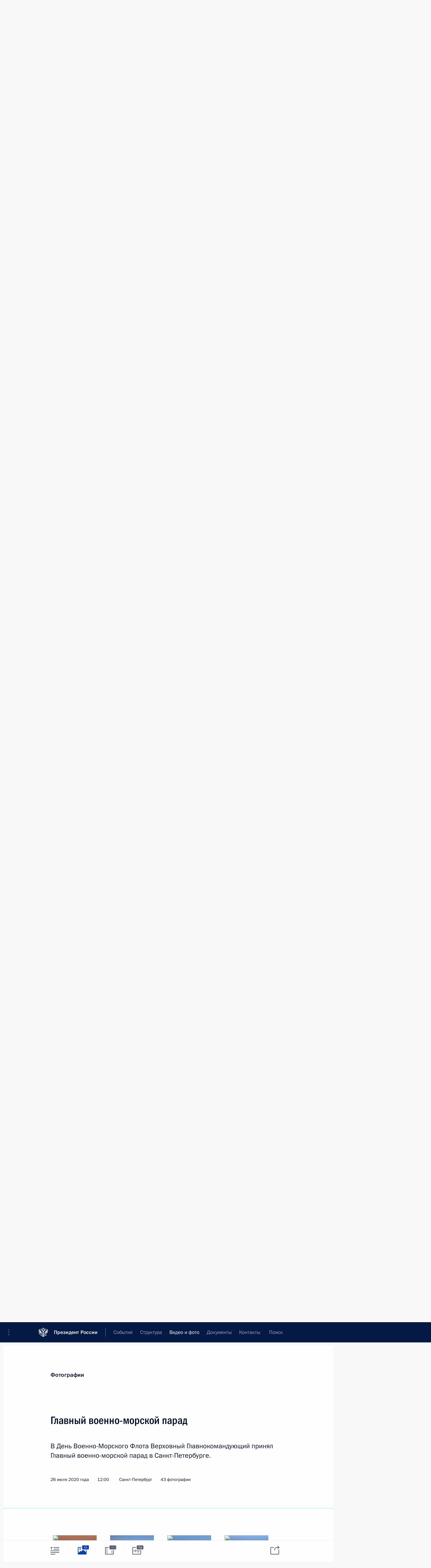

--- FILE ---
content_type: text/html; charset=UTF-8
request_url: http://kremlin.ru/events/president/news/63753/photos
body_size: 19123
content:
<!doctype html> <!--[if lt IE 7 ]> <html class="ie6" lang="ru"> <![endif]--> <!--[if IE 7 ]> <html class="ie7" lang="ru"> <![endif]--> <!--[if IE 8 ]> <html class="ie8" lang="ru"> <![endif]--> <!--[if IE 9 ]> <html class="ie9" lang="ru"> <![endif]--> <!--[if gt IE 8]><!--> <html lang="ru" class="no-js" itemscope="itemscope" xmlns="http://www.w3.org/1999/xhtml" itemtype="http://schema.org/ItemPage" prefix="og: http://ogp.me/ns# video: http://ogp.me/ns/video# ya: http://webmaster.yandex.ru/vocabularies/"> <!--<![endif]--> <head> <meta charset="utf-8"/> <title itemprop="name">Главный военно-морской парад • Президент России</title> <meta name="description" content="В День Военно-Морского Флота Верховный Главнокомандующий принял Главный военно-морской парад в Санкт-Петербурге."/> <meta name="keywords" content=""/> <meta itemprop="inLanguage" content="ru"/> <meta name="msapplication-TileColor" content="#091a42"> <meta name="theme-color" content="#ffffff"> <meta name="theme-color" content="#091A42" />  <meta name="viewport" content="width=device-width,initial-scale=1,minimum-scale=0.7,ya-title=#061a44"/>  <meta name="apple-mobile-web-app-capable" content="yes"/> <meta name="apple-mobile-web-app-title" content="Президент России"/> <meta name="format-detection" content="telephone=yes"/> <meta name="apple-mobile-web-app-status-bar-style" content="default"/>  <meta name="msapplication-TileColor" content="#061a44"/> <meta name="msapplication-TileImage" content="/static/mstile-144x144.png"/> <meta name="msapplication-allowDomainApiCalls" content="true"/> <meta name="msapplication-starturl" content="/"/> <meta name="theme-color" content="#061a44"/> <meta name="application-name" content="Президент России"/>   <meta property="og:site_name" content="Президент России"/>  <meta name="twitter:site" content="@KremlinRussia"/>   <meta property="og:type" content="article"/>  <meta property="og:title" content="Главный военно-морской парад"/> <meta property="og:description" content="В День Военно-Морского Флота Верховный Главнокомандующий принял Главный военно-морской парад в Санкт-Петербурге."/> <meta property="og:url" content="http://kremlin.ru/events/president/news/63753"/> <meta property="og:image" content="http://static.kremlin.ru/media/events/photos/medium/fmngIjcATBDL2rfy6SThMA8uCThmcBBd.JPG"/>    <meta property="ya:ovs:adult" content="false"/>  <meta property="ya:ovs:upload_date" content="2020-07-26"/>    <meta name="twitter:card" content="gallery"/>   <meta name="twitter:description" content="В День Военно-Морского Флота Верховный Главнокомандующий принял Главный военно-морской парад в Санкт-Петербурге."/> <meta name="twitter:title" content="Главный военно-морской парад"/>    <meta name="twitter:image:src" content="http://static.kremlin.ru/media/events/photos/medium/fmngIjcATBDL2rfy6SThMA8uCThmcBBd.JPG"/> <meta name="twitter:image:width" content="680"/> <meta name="twitter:image:height" content="420"/>    <meta name="twitter:image0" content="http://static.kremlin.ru/media/events/photos/medium/RQVBmiRS9VMljzATVexF9FAQwAjorN2D.jpg"/>  <meta name="twitter:image1" content="http://static.kremlin.ru/media/events/photos/medium/RDvpJUizkMu10yADA9Sp5vKmA4DJJ1Yc.JPG"/>  <meta name="twitter:image2" content="http://static.kremlin.ru/media/events/photos/medium/naDB845OzZtLmD0GZuYoyEWChtxpCsyS.JPG"/>  <meta name="twitter:image3" content="http://static.kremlin.ru/media/events/photos/medium/knwGBqMYE1TFM9gamTAoYs0benjWGUsZ.JPG"/>           <link rel="icon" type="image/png" href="/static/favicon-32x32.png" sizes="32x32"/>   <link rel="icon" type="image/png" href="/static/favicon-96x96.png" sizes="96x96"/>   <link rel="icon" type="image/png" href="/static/favicon-16x16.png" sizes="16x16"/>    <link rel="icon" type="image/png" href="/static/android-chrome-192x192.png" sizes="192x192"/> <link rel="manifest" href="/static/ru/manifest.json"/>         <link rel="apple-touch-icon" href="/static/apple-touch-icon-57x57.png" sizes="57x57"/>   <link rel="apple-touch-icon" href="/static/apple-touch-icon-60x60.png" sizes="60x60"/>   <link rel="apple-touch-icon" href="/static/apple-touch-icon-72x72.png" sizes="72x72"/>   <link rel="apple-touch-icon" href="/static/apple-touch-icon-76x76.png" sizes="76x76"/>   <link rel="apple-touch-icon" href="/static/apple-touch-icon-114x114.png" sizes="114x114"/>   <link rel="apple-touch-icon" href="/static/apple-touch-icon-120x120.png" sizes="120x120"/>   <link rel="apple-touch-icon" href="/static/apple-touch-icon-144x144.png" sizes="144x144"/>   <link rel="apple-touch-icon" href="/static/apple-touch-icon-152x152.png" sizes="152x152"/>   <link rel="apple-touch-icon" href="/static/apple-touch-icon-180x180.png" sizes="180x180"/>               <link rel="stylesheet" type="text/css" media="all" href="/static/css/screen.css?ba15e963ac"/> <link rel="stylesheet" href="/static/css/print.css" media="print"/>  <!--[if lt IE 9]> <link rel="stylesheet" href="/static/css/ie8.css"/> <script type="text/javascript" src="/static/js/vendor/html5shiv.js"></script> <script type="text/javascript" src="/static/js/vendor/respond.src.js"></script> <script type="text/javascript" src="/static/js/vendor/Konsole.js"></script> <![endif]--> <!--[if lte IE 9]> <link rel="stylesheet" href="/static/css/ie9.css"/> <script type="text/javascript" src="/static/js/vendor/ierange-m2.js"></script> <![endif]--> <!--[if lte IE 6]> <link rel="stylesheet" href="/static/css/ie6.css"/> <![endif]--> <link rel="alternate" type="text/html" hreflang="en" href="http://en.kremlin.ru/events/president/news/63753/photos"/>   <link rel="author" href="/about"/> <link rel="home" href="/"/> <link rel="search" href="/opensearch.xml" title="Президент России" type="application/opensearchdescription+xml"/>  <link rel="canonical" href="http://kremlin.ru/events/president/news/63753" /> <script type="text/javascript">
window.config = {staticUrl: '/static/',mediaUrl: 'http://static.kremlin.ru/media/',internalDomains: 'kremlin.ru|uznai-prezidenta.ru|openkremlin.ru|президент.рф|xn--d1abbgf6aiiy.xn--p1ai'};
</script></head> <body class=" is-reading"> <div class="header" itemscope="itemscope" itemtype="http://schema.org/WPHeader" role="banner"> <div class="topline topline__menu"> <a class="topline__toggleaside" accesskey="=" aria-label="Меню портала" role="button" href="#sidebar" title="Меню портала"><i></i></a> <div class="topline__in"> <a href="/" class="topline__head" rel="home" accesskey="1" data-title="Президент России"> <i class="topline__logo"></i>Президент России</a> <div class="topline__togglemore" data-url="/mobile-menu"> <i class="topline__togglemore_button"></i> </div> <div class="topline__more"> <nav aria-label="Основное меню"> <ul class="nav"><li class="nav__item" itemscope="itemscope" itemtype="http://schema.org/SiteNavigationElement"> <a href="/events/president/news" class="nav__link is-active" accesskey="2" itemprop="url"><span itemprop="name">События</span></a> </li><li class="nav__item" itemscope="itemscope" itemtype="http://schema.org/SiteNavigationElement"> <a href="/structure/president" class="nav__link" accesskey="3" itemprop="url"><span itemprop="name">Структура</span></a> </li><li class="nav__item" itemscope="itemscope" itemtype="http://schema.org/SiteNavigationElement"> <a href="/multimedia/video" class="nav__link" accesskey="4" itemprop="url"><span itemprop="name">Видео и фото</span></a> </li><li class="nav__item" itemscope="itemscope" itemtype="http://schema.org/SiteNavigationElement"> <a href="/acts/news" class="nav__link" accesskey="5" itemprop="url"><span itemprop="name">Документы</span></a> </li><li class="nav__item" itemscope="itemscope" itemtype="http://schema.org/SiteNavigationElement"> <a href="/contacts" class="nav__link" accesskey="6" itemprop="url"><span itemprop="name">Контакты</span></a> </li> <li class="nav__item last" itemscope="itemscope" itemtype="http://schema.org/SiteNavigationElement"> <a class="nav__link nav__link_search" href="/search" accesskey="7" itemprop="url" title="Глобальный поиск по сайту"> <span itemprop="name">Поиск</span> </a> </li>  </ul> </nav> </div> </div> </div>  <div class="search"> <ul class="search__filter"> <li class="search__filter__item is-active"> <a class="search_without_filter">Искать на сайте</a> </li>   <li class="search__filter__item bank_docs"><a href="/acts/bank">или по банку документов</a></li>  </ul> <div class="search__in">   <form name="search" class="form search__form simple_search" method="get" action="/search" tabindex="-1" role="search" aria-labelledby="search__form__input__label"> <fieldset>  <legend> <label for="search__form__input" class="search__title_main" id="search__form__input__label">Введите запрос для поиска</label> </legend>  <input type="hidden" name="section" class="search__section_value"/> <input type="hidden" name="since" class="search__since_value"/> <input type="hidden" name="till" class="search__till_value"/> <span class="form__field input_wrapper"> <input type="text" name="query" class="search__form__input" id="search__form__input" lang="ru" accesskey="-"  required="required" size="74" title="Введите запрос для поиска" autocomplete="off" data-autocomplete-words-url="/_autocomplete/words" data-autocomplete-url="/_autocomplete"/> <i class="search_icon"></i> <span class="text_overflow__limiter"></span> </span> <span class="form__field button__wrapper">  <button id="search-simple-search-button" class="submit search__form__button">Найти</button> </span> </fieldset> </form>     <form name="doc_search" class="form search__form docs_search" method="get" tabindex="-1" action="/acts/bank/search"> <fieldset> <legend> Поиск по документам </legend>  <div class="form__field form__field_medium"> <label for="doc_search-title-or-number-input"> Название документа или его номер </label> <input type="text" name="title" id="doc_search-title-or-number-input" class="input_doc"  lang="ru" autocomplete="off"/> </div> <div class="form__field form__field_medium"> <label for="doc_search-text-input">Текст в документе</label> <input type="text" name="query" id="doc_search-text-input"  lang="ru"/> </div> <div class="form__field form__fieldlong"> <label for="doc_search-type-select">Вид документа</label> <div class="select2_wrapper"> <select id="doc_search-type-select" name="type" class="select2 dropdown_select"> <option value="" selected="selected"> Все </option>  <option value="3">Указ</option>  <option value="4">Распоряжение</option>  <option value="5">Федеральный закон</option>  <option value="6">Федеральный конституционный закон</option>  <option value="7">Послание</option>  <option value="8">Закон Российской Федерации о поправке к Конституции Российской Федерации</option>  <option value="1">Кодекс</option>  </select> </div> </div> <div class="form__field form__field_halflonger"> <label id="doc_search-force-label"> Дата вступления в силу...</label>   <div class="search__form__date period">      <a href="#" role="button" aria-describedby="doc_search-force-label" class="dateblock" data-target="#doc_search-force_since-input" data-min="1991-01-01" data-max="2028-10-14" data-value="2026-01-18" data-start-value="1991-01-01" data-end-value="2028-10-14" data-range="true">  </a> <a class="clear_date_filter hidden" href="#clear" role="button" aria-label="Сбросить дату"><i></i></a> </div>  <input type="hidden" name="force_since" id="doc_search-force_since-input" /> <input type="hidden" name="force_till" id="doc_search-force_till-input" />      </div> <div class="form__field form__field_halflonger"> <label>или дата принятия</label>   <div class="search__form__date period">      <a href="#" role="button" aria-describedby="doc_search-date-label" class="dateblock" data-target="#doc_search-date_since-input" data-min="1991-01-01" data-max="2026-01-18" data-value="2026-01-18" data-start-value="1991-01-01" data-end-value="2026-01-18" data-range="true">  </a> <a class="clear_date_filter hidden" href="#clear" role="button" aria-label="Сбросить дату"><i></i></a> </div>  <input type="hidden" name="date_since" id="doc_search-date_since-input" /> <input type="hidden" name="date_till" id="doc_search-date_till-input" />      </div> <div class="form__field form__fieldshort"> <button type="submit" class="submit search__form__button"> Найти документ </button> </div> </fieldset> <div class="pravo_link">Официальный портал правовой информации <a href="http://pravo.gov.ru/" target="_blank">pravo.gov.ru</a> </div> </form>   </div> </div>  <div class="topline_nav_mobile"></div>  </div> <div class="main-wrapper"> <div class="subnav-view" role="complementary" aria-label="Дополнительное меню"></div> <div class="wrapsite"> <div class="content-view" role="main"></div><div class="footer" id="footer" itemscope="itemscope" itemtype="http://schema.org/WPFooter"> <div class="footer__in"> <div role="complementary" aria-label="Карта портала"> <div class="footer__mobile"> <a href="/"> <i class="footer__logo_mob"></i> <div class="mobile_title">Президент России</div> <div class="mobile_caption">Версия официального сайта для мобильных устройств</div> </a> </div> <div class="footer__col col_mob"> <h2 class="footer_title">Разделы сайта Президента<br/>России</h2> <ul class="footer_list nav_mob"><li class="footer_list_item" itemscope="itemscope" itemtype="http://schema.org/SiteNavigationElement"> <a href="/events/president/news"  class="is-active" itemprop="url"> <span itemprop="name">События</span> </a> </li> <li class="footer_list_item" itemscope="itemscope" itemtype="http://schema.org/SiteNavigationElement"> <a href="/structure/president"  itemprop="url"> <span itemprop="name">Структура</span> </a> </li> <li class="footer_list_item" itemscope="itemscope" itemtype="http://schema.org/SiteNavigationElement"> <a href="/multimedia/video"  itemprop="url"> <span itemprop="name">Видео и фото</span> </a> </li> <li class="footer_list_item" itemscope="itemscope" itemtype="http://schema.org/SiteNavigationElement"> <a href="/acts/news"  itemprop="url"> <span itemprop="name">Документы</span> </a> </li> <li class="footer_list_item" itemscope="itemscope" itemtype="http://schema.org/SiteNavigationElement"> <a href="/contacts"  itemprop="url"> <span itemprop="name">Контакты</span> </a> </li>  <li class="footer__search footer_list_item footer__search_open" itemscope="itemscope" itemtype="http://schema.org/SiteNavigationElement"> <a href="/search" itemprop="url"> <i></i> <span itemprop="name">Поиск</span> </a> </li> <li class="footer__search footer_list_item footer__search_hidden" itemscope="itemscope" itemtype="http://schema.org/SiteNavigationElement"> <a href="/search" itemprop="url"> <i></i> <span itemprop="name">Поиск</span> </a> </li> <li class="footer__smi footer_list_item" itemscope="itemscope" itemtype="http://schema.org/SiteNavigationElement"> <a href="/press/announcements" itemprop="url" class="is-special"><i></i><span itemprop="name">Для СМИ</span></a> </li> <li class="footer_list_item" itemscope="itemscope" itemtype="http://schema.org/SiteNavigationElement"> <a href="/subscribe" itemprop="url"><i></i><span itemprop="name">Подписаться</span></a> </li> <li class="footer_list_item hidden_mob" itemscope="itemscope" itemtype="http://schema.org/SiteNavigationElement"> <a href="/catalog/glossary" itemprop="url" rel="glossary"><span itemprop="name">Справочник</span></a> </li> </ul> <ul class="footer_list"> <li class="footer__special" itemscope="itemscope" itemtype="http://schema.org/SiteNavigationElement"> <a href="http://special.kremlin.ru/events/president/news" itemprop="url" class="is-special no-warning"><i></i><span itemprop="name">Версия для людей с ограниченными возможностями</span></a> </li> </ul> <ul class="footer_list nav_mob"> <li itemscope="itemscope" itemtype="http://schema.org/SiteNavigationElement" class="language footer_list_item">   <a href="http://en.kremlin.ru/events/president/news/63753/photos" rel="alternate" hreflang="en" itemprop="url" class=" no-warning"> <span itemprop="name"> English </span> </a> <meta itemprop="inLanguage" content="en"/>   </li> </ul> </div> <div class="footer__col"> <h2 class="footer_title">Информационные ресурсы<br/>Президента России</h2> <ul class="footer_list"> <li class="footer__currentsite footer_list_item" itemscope="itemscope" itemtype="http://schema.org/SiteNavigationElement"> <a href="/" itemprop="url">Президент России<span itemprop="name">Текущий ресурс</span> </a> </li> <li class="footer_list_item"> <a href="http://kremlin.ru/acts/constitution" class="no-warning">Конституция России</a> </li> <li class="footer_list_item"> <a href="http://flag.kremlin.ru/" class="no-warning" rel="external">Государственная символика</a> </li> <li class="footer_list_item"> <a href="https://letters.kremlin.ru/" class="no-warning" rel="external">Обратиться к Президенту</a> </li>  <li class="footer_list_item"> <a href="http://kids.kremlin.ru/" class="no-warning" rel="external"> Президент России —<br/>гражданам школьного возраста </a> </li> <li class="footer_list_item"> <a href="http://tours.kremlin.ru/" class="no-warning" rel="external">Виртуальный тур по<br/>Кремлю</a> </li>  <li class="footer_list_item"> <a href="http://putin.kremlin.ru/" class="no-warning" rel="external">Владимир Путин —<br/>личный сайт</a> </li>  <li class="footer_list_item"> <a href="http://nature.kremlin.ru" class="no-warning" rel="external"> Дикая природа России </a> </li>  </ul> </div> <div class="footer__col"> <h2 class="footer_title">Официальные сетевые ресурсы<br/>Президента России</h2> <ul class="footer_list"> <li class="footer_list_item"> <a href="https://t.me/news_kremlin" rel="me" target="_blank">Telegram-канал</a> </li>  <li class="footer_list_item"> <a href="https://max.ru/news_kremlin" rel="me" target="_blank"> MAX </a> </li> <li class="footer_list_item"> <a href="https://vk.com/kremlin_news" rel="me" target="_blank"> ВКонтакте </a> </li>  <li class="footer_list_item"> <a href="https://rutube.ru/u/kremlin/" rel="me" target="_blank">Rutube</a> </li> <li class="footer_list_item"> <a href="http://www.youtube.ru/user/kremlin" rel="me" target="_blank">YouTube</a> </li> </ul> </div>  <div class="footer__col footer__col_last"> <h2 class="footer_title">Правовая и техническая информация</h2> <ul class="footer_list technical_info"> <li class="footer_list_item" itemscope="itemscope" itemtype="http://schema.org/SiteNavigationElement"> <a href="/about" itemprop="url"> <span itemprop="name">О портале</span> </a> </li> <li class="footer_list_item" itemscope="itemscope" itemtype="http://schema.org/SiteNavigationElement"> <a href="/about/copyrights" itemprop="url"><span itemprop="name">Об использовании информации сайта</span></a> </li> <li class="footer_list_item" itemscope="itemscope" itemtype="http://schema.org/SiteNavigationElement"> <a href="/about/privacy" itemprop="url"><span itemprop="name">О персональных данных пользователей</span></a> </li> <li class="footer_list_item" itemscope="itemscope" itemtype="http://schema.org/SiteNavigationElement"> <a href="/contacts#mailto" itemprop="url"><span itemprop="name">Написать в редакцию</span></a> </li> </ul> </div> </div> <div role="contentinfo"> <div class="footer__license"> <p>Все материалы сайта доступны по лицензии:</p> <p><a href="http://creativecommons.org/licenses/by/4.0/deed.ru" hreflang="ru" class="underline" rel="license" target="_blank">Creative Commons Attribution 4.0 International</a></p> </div> <div class="footer__copy"><span class="flag_white">Администрация </span><span class="flag_blue">Президента России</span><span class="flag_red">2026 год</span> </div> </div> <div class="footer__logo"></div> </div> </div> </div> </div> <div class="gallery__wrap"> <div class="gallery__overlay"></div> <div class="gallery" role="complementary" aria-label="Полноэкранная галерея"></div> </div> <div class="read" role="complementary" aria-label="Материал для чтения" data-href="http://kremlin.ru/events/president/news/63753/photos" data-stream-url="/multimedia/photo/section/speeches/by-date/26.07.2020">  <div class="read__close_wrapper"> <a href="/multimedia/photo/section/speeches/by-date/26.07.2020" class="read__close" title="Нажмите Esc, чтобы закрыть"><i></i></a> </div> <div class="read__scroll"> <div class="read__in"> <div class="read__content"> <div class="read__top"> <div class="width_limiter"> <a href="/multimedia/photo" class="read__categ" rel="category" data-info="Открыть">Фотографии</a> <h1 class="read__top_title">Главный военно-морской парад</h1> <div class="read__lead entry-summary p-summary" itemprop="description"><p>В День Военно-Морского Флота Верховный
Главнокомандующий принял Главный военно-морской парад в Санкт-Петербурге.</p></div> <div class="read__meta"> <time class="read__published" datetime="2020-07-26" itemprop="datePublished">26 июля 2020 года </time>  <div class="read__time">12:00</div> <div class="read__place"><i></i>Санкт-Петербург</div>  <div class="read__length">43 фотографии</div>  </div> </div> </div> <div class="entry-content e-content read__internal_content">    <div class="photoset" data-url-template="/events/president/news/63753/photos/ID" data-root-url="/events/president/news/63753/photos"> <div class="width_limiter"> <ul class="photoset__list">  <li class="photoset__item"> <a class="photo photoset_a" href="http://static.kremlin.ru/media/events/photos/big2x/4fWMMankSJnZPrcPAwNdIBMXzem8YHtU.jpg" target="_blank"> <img    src="http://static.kremlin.ru/media/events/photos/tiny/0YsWly2nvWZg6NoSq6qAnihMPT8diZg5.jpg" srcset="http://static.kremlin.ru/media/events/photos/tiny2x/9GU3Aywf4AjuX6bixXfcDWK2y0c2g11C.jpg 2x" style="background:rgb(177, 113, 89);background:linear-gradient(180deg, #b17159 0%, rgba(177,113,89,0) 100%),linear-gradient(90deg, #392517 0%, rgba(57,37,23,0) 100%),linear-gradient(270deg, #5d5550 0%, rgba(93,85,80,0) 100%),linear-gradient(0deg, #e29173 0%, rgba(226,145,115,0) 100%);"   class="photoset__image" data-text="Перед началом обхода парадной линии боевых кораблей на Кронштадтском рейде. Слева направо: командующий войсками Западного военного округа Александр Журавлёв, Министр обороны Сергей Шойгу, главнокомандующий Военно-Морским Флотом Николай Евменов." data-place="Санкт-Петербург"  width="130" height="80"  alt="Перед началом обхода парадной линии боевых кораблей на Кронштадтском рейде. Слева направо: командующий войсками Западного военного округа Александр Журавлёв, Министр обороны Сергей Шойгу, главнокомандующий Военно-Морским Флотом Николай Евменов." id="photo-64279"/> <i class="photoset__icon"></i> <div class="photoset__link"></div> </a> </li>  <li class="photoset__item"> <a class="photo photoset_a" href="http://static.kremlin.ru/media/events/photos/big2x/NA9zx5ox8TGUoBywewGDAE5KAQcPrmij.JPG" target="_blank"> <img    src="http://static.kremlin.ru/media/events/photos/tiny/2LfUH8LkGcPWsbnqZk0dPKEeTi90RiIA.JPG" srcset="http://static.kremlin.ru/media/events/photos/tiny2x/kTcXmoUFXei4PwyhfnhAtLk0uvggWlDA.JPG 2x" style="background:rgb(119, 160, 206);background:linear-gradient(0deg, #77a0ce 0%, rgba(119,160,206,0) 100%),linear-gradient(90deg, #324861 0%, rgba(50,72,97,0) 100%),linear-gradient(270deg, #6a7581 0%, rgba(106,117,129,0) 100%),linear-gradient(180deg, #a6c2d3 0%, rgba(166,194,211,0) 100%);"   class="photoset__image" data-text="Верховный Главнокомандующий обошёл на катере парадную линию боевых кораблей на Кронштадтском рейде." data-place="Санкт-Петербург"  width="130" height="80"  alt="Верховный Главнокомандующий обошёл на катере парадную линию боевых кораблей на Кронштадтском рейде." id="photo-64263"/> <i class="photoset__icon"></i> <div class="photoset__link"></div> </a> </li>  <li class="photoset__item"> <a class="photo photoset_a" href="http://static.kremlin.ru/media/events/photos/big2x/KoUU4M0jr4bvRKAAl9ajjM6Mhvw7Ssvz.JPG" target="_blank"> <img    src="http://static.kremlin.ru/media/events/photos/tiny/6LuGmLSLzXTAkMrA8V7py8vQ7dfAdqbE.JPG" srcset="http://static.kremlin.ru/media/events/photos/tiny2x/ACjymZacxC1Ib98PmgjlY33Mj9vZVrBE.JPG 2x" style="background:rgb(110, 155, 210);background:linear-gradient(180deg, #6e9bd2 0%, rgba(110,155,210,0) 100%),linear-gradient(90deg, #353e45 0%, rgba(53,62,69,0) 100%),linear-gradient(0deg, #545f68 0%, rgba(84,95,104,0) 100%),linear-gradient(270deg, #97bddb 0%, rgba(151,189,219,0) 100%);"   class="photoset__image" data-text="Верховный Главнокомандующий обошёл на катере парадную линию боевых кораблей на Кронштадтском рейде." data-place="Санкт-Петербург"  width="130" height="80"  alt="Верховный Главнокомандующий обошёл на катере парадную линию боевых кораблей на Кронштадтском рейде." id="photo-64264"/> <i class="photoset__icon"></i> <div class="photoset__link"></div> </a> </li>  <li class="photoset__item"> <a class="photo photoset_a" href="http://static.kremlin.ru/media/events/photos/big2x/SA8L96VkeA8piHj0ALKCjWM1ALhpLldq.JPG" target="_blank"> <img    src="http://static.kremlin.ru/media/events/photos/tiny/hv62yZpBQxwF7aUnQhfBKAgr7Ul0xnYN.JPG" srcset="http://static.kremlin.ru/media/events/photos/tiny2x/gWOKVYxgal0Ed2UrSQ4OPoclYi3zc4iU.JPG 2x" style="background:rgb(71, 107, 159);background:linear-gradient(0deg, #476b9f 0%, rgba(71,107,159,0) 100%),linear-gradient(180deg, #87b0e4 0%, rgba(135,176,228,0) 100%),linear-gradient(270deg, #6992ca 0%, rgba(105,146,202,0) 100%),linear-gradient(90deg, #273643 0%, rgba(39,54,67,0) 100%);"   class="photoset__image" data-text="Верховный Главнокомандующий обошёл на катере парадную линию боевых кораблей на Кронштадтском рейде." data-place="Санкт-Петербург"  width="130" height="80"  alt="Верховный Главнокомандующий обошёл на катере парадную линию боевых кораблей на Кронштадтском рейде." id="photo-64265"/> <i class="photoset__icon"></i> <div class="photoset__link"></div> </a> </li>  <li class="photoset__item"> <a class="photo photoset_a" href="http://static.kremlin.ru/media/events/photos/big2x/MnYupxQBAMocwxEJB38gon2iQOTlV64q.JPG" target="_blank"> <img    src="http://static.kremlin.ru/media/events/photos/tiny/4X5K3o1rI74ryFYi1trtSWLsQZtB2yiN.JPG" srcset="http://static.kremlin.ru/media/events/photos/tiny2x/aeAHKUHBkSCASNp0lQqfy8rAj12Ge4Ca.JPG 2x" style="background:rgb(91, 124, 167);background:linear-gradient(270deg, #5b7ca7 0%, rgba(91,124,167,0) 100%),linear-gradient(0deg, #30486c 0%, rgba(48,72,108,0) 100%),linear-gradient(180deg, #a9a7b5 0%, rgba(169,167,181,0) 100%),linear-gradient(90deg, #759ac7 0%, rgba(117,154,199,0) 100%);"   class="photoset__image" data-text="Верховный Главнокомандующий обошёл на катере парадную линию боевых кораблей на Кронштадтском рейде. С главнокомандующим Военно-Морским Флотом Николаем Евменовым." data-place="Санкт-Петербург"  width="130" height="80"  alt="Верховный Главнокомандующий обошёл на катере парадную линию боевых кораблей на Кронштадтском рейде. С главнокомандующим Военно-Морским Флотом Николаем Евменовым." id="photo-64266"/> <i class="photoset__icon"></i> <div class="photoset__link"></div> </a> </li>  <li class="photoset__item"> <a class="photo photoset_a" href="http://static.kremlin.ru/media/events/photos/big2x/eAI7tbBLRYYfqI1suDvvuegAZdCTAr1z.JPG" target="_blank"> <img    src="http://static.kremlin.ru/media/events/photos/tiny/5RQIURDD4w7GrEEaq7fOqSNSNjdDmDX9.JPG" srcset="http://static.kremlin.ru/media/events/photos/tiny2x/rLLWmiyIiLJrJUSqv8YATTsAac2kYETj.JPG 2x" style="background:rgb(48, 78, 128);background:linear-gradient(270deg, #304e80 0%, rgba(48,78,128,0) 100%),linear-gradient(180deg, #71a2e4 0%, rgba(113,162,228,0) 100%),linear-gradient(0deg, #b58b47 0%, rgba(181,139,71,0) 100%),linear-gradient(90deg, #f4f0ea 0%, rgba(244,240,234,0) 100%);"   class="photoset__image" data-text="Верховный Главнокомандующий обошёл на катере парадную линию боевых кораблей на Кронштадтском рейде." data-place="Санкт-Петербург"  width="130" height="80"  alt="Верховный Главнокомандующий обошёл на катере парадную линию боевых кораблей на Кронштадтском рейде." id="photo-64267"/> <i class="photoset__icon"></i> <div class="photoset__link"></div> </a> </li>  <li class="photoset__item"> <a class="photo photoset_a" href="http://static.kremlin.ru/media/events/photos/big2x/A7WZAj4tKctARcUAUSoruiduVNADVraW.JPG" target="_blank"> <img    src="http://static.kremlin.ru/media/events/photos/tiny/zd2RuSMNLbxl9hQ7rX5UeFF0Z1qvJuz5.JPG" srcset="http://static.kremlin.ru/media/events/photos/tiny2x/9mcRk3e2riSPqjwKB90bohJ8IZK7AYIP.JPG 2x" style="background:rgb(122, 137, 159);background:linear-gradient(0deg, #7a899f 0%, rgba(122,137,159,0) 100%),linear-gradient(90deg, #293b52 0%, rgba(41,59,82,0) 100%),linear-gradient(270deg, #a2a8b7 0%, rgba(162,168,183,0) 100%),linear-gradient(180deg, #4a607d 0%, rgba(74,96,125,0) 100%);"   class="photoset__image" data-text="Верховный Главнокомандующий обошёл на катере парадную линию боевых кораблей на Кронштадтском рейде." data-place="Санкт-Петербург"  width="130" height="80"  alt="Верховный Главнокомандующий обошёл на катере парадную линию боевых кораблей на Кронштадтском рейде." id="photo-64268"/> <i class="photoset__icon"></i> <div class="photoset__link"></div> </a> </li>  <li class="photoset__item"> <a class="photo photoset_a" href="http://static.kremlin.ru/media/events/photos/big2x/RbPNtAWU1oqvwAPtgXytJobVGGSApSWX.JPG" target="_blank"> <img    src="http://static.kremlin.ru/media/events/photos/tiny/AFOO3Vt1AReS8Q5mDMRsQmcXlKNZY2fv.JPG" srcset="http://static.kremlin.ru/media/events/photos/tiny2x/zGOPFCeFe2HhEA1tnn21U9msdPqvf3MH.JPG 2x" style="background:rgb(139, 169, 193);background:linear-gradient(270deg, #8ba9c1 0%, rgba(139,169,193,0) 100%),linear-gradient(90deg, #1f3044 0%, rgba(31,48,68,0) 100%),linear-gradient(0deg, #475360 0%, rgba(71,83,96,0) 100%),linear-gradient(180deg, #69859d 0%, rgba(105,133,157,0) 100%);"   class="photoset__image" data-text="Верховный Главнокомандующий обошёл на катере парадную линию боевых кораблей на Кронштадтском рейде." data-place="Санкт-Петербург"  width="130" height="80"  alt="Верховный Главнокомандующий обошёл на катере парадную линию боевых кораблей на Кронштадтском рейде." id="photo-64270"/> <i class="photoset__icon"></i> <div class="photoset__link"></div> </a> </li>  <li class="photoset__item"> <a class="photo photoset_a" href="http://static.kremlin.ru/media/events/photos/big2x/byGqk5KfbvidLzAWrSzqaHoRubMYZAFf.JPG" target="_blank"> <img    src="http://static.kremlin.ru/media/events/photos/tiny/gb7ApxLagArfE0cnwExcKls4QAiNF1rP.JPG" srcset="http://static.kremlin.ru/media/events/photos/tiny2x/ARmE7uRiLiADOgrcqaWINJRYYTCMutsH.JPG 2x" style="background:rgb(58, 89, 136);background:linear-gradient(0deg, #3a5988 0%, rgba(58,89,136,0) 100%),linear-gradient(180deg, #24354b 0%, rgba(36,53,75,0) 100%),linear-gradient(270deg, #5e83b0 0%, rgba(94,131,176,0) 100%),linear-gradient(90deg, #a4aaca 0%, rgba(164,170,202,0) 100%);"   class="photoset__image" data-text="Верховный Главнокомандующий обошёл на катере парадную линию боевых кораблей на Кронштадтском рейде." data-place="Санкт-Петербург"  width="130" height="80"  alt="Верховный Главнокомандующий обошёл на катере парадную линию боевых кораблей на Кронштадтском рейде." id="photo-64272"/> <i class="photoset__icon"></i> <div class="photoset__link"></div> </a> </li>  <li class="photoset__item"> <a class="photo photoset_a" href="http://static.kremlin.ru/media/events/photos/big2x/G46aSezu3bAYBYXRGkg4qL31CeB0jEFq.JPG" target="_blank"> <img    src="http://static.kremlin.ru/media/events/photos/tiny/VDA2uLNljfDAblJduUJERpsazA1UTv9k.JPG" srcset="http://static.kremlin.ru/media/events/photos/tiny2x/zAU7QIYHtvTbFz23gjBVTM7dppAyKloa.JPG 2x" style="background:rgb(125, 161, 195);background:linear-gradient(0deg, #7da1c3 0%, rgba(125,161,195,0) 100%),linear-gradient(90deg, #314353 0%, rgba(49,67,83,0) 100%),linear-gradient(180deg, #596169 0%, rgba(89,97,105,0) 100%),linear-gradient(270deg, #bec0c8 0%, rgba(190,192,200,0) 100%);"   class="photoset__image" data-text="Верховный Главнокомандующий обошёл на катере парадную линию боевых кораблей на Кронштадтском рейде." data-place="Санкт-Петербург"  width="130" height="80"  alt="Верховный Главнокомандующий обошёл на катере парадную линию боевых кораблей на Кронштадтском рейде." id="photo-64273"/> <i class="photoset__icon"></i> <div class="photoset__link"></div> </a> </li>  <li class="photoset__item"> <a class="photo photoset_a" href="http://static.kremlin.ru/media/events/photos/big2x/0vaHXt69bGoW4IFG4VvvA3ofAAgbsPiR.jpg" target="_blank"> <img    src="http://static.kremlin.ru/media/events/photos/tiny/67XUqS4AnAW2AtkTA49AvlFpQwIS04JI.jpg" srcset="http://static.kremlin.ru/media/events/photos/tiny2x/mWBCIBnkzdQ0uapZJY4Hc45WyxT0r7k7.jpg 2x" style="background:rgb(181, 182, 200);background:linear-gradient(180deg, #b5b6c8 0%, rgba(181,182,200,0) 100%),linear-gradient(90deg, #95a0a8 0%, rgba(149,160,168,0) 100%),linear-gradient(270deg, #72818e 0%, rgba(114,129,142,0) 100%),linear-gradient(0deg, #4c5762 0%, rgba(76,87,98,0) 100%);"   class="photoset__image" data-text="Верховный Главнокомандующий обошёл на катере парадную линию боевых кораблей на Кронштадтском рейде. С Министром обороны Сергеем Шойгу (справа) и главнокомандующим Военно-Морским Флотом Николаем Евменовым." data-place="Санкт-Петербург"  width="130" height="80"  alt="Верховный Главнокомандующий обошёл на катере парадную линию боевых кораблей на Кронштадтском рейде. С Министром обороны Сергеем Шойгу (справа) и главнокомандующим Военно-Морским Флотом Николаем Евменовым." id="photo-64275"/> <i class="photoset__icon"></i> <div class="photoset__link"></div> </a> </li>  <li class="photoset__item"> <a class="photo photoset_a" href="http://static.kremlin.ru/media/events/photos/big2x/gCmDI83KHtAAsh7Kb1mfu5tqLe3Gmr0L.JPG" target="_blank"> <img    src="http://static.kremlin.ru/media/events/photos/tiny/wxOzXfTKzMIzPmivp0I2b69jDa6cQ6zo.JPG" srcset="http://static.kremlin.ru/media/events/photos/tiny2x/4bovmRWNAZIzN3sBiys6YWAgDsJNRtFE.JPG 2x" style="background:rgb(106, 151, 206);background:linear-gradient(0deg, #6a97ce 0%, rgba(106,151,206,0) 100%),linear-gradient(180deg, #374863 0%, rgba(55,72,99,0) 100%),linear-gradient(90deg, #dde0e9 0%, rgba(221,224,233,0) 100%),linear-gradient(270deg, #fe5759 0%, rgba(254,87,89,0) 100%);"   class="photoset__image" data-text="Верховный Главнокомандующий обошёл на катере парадную линию боевых кораблей на Кронштадтском рейде." data-place="Санкт-Петербург"  width="130" height="80"  alt="Верховный Главнокомандующий обошёл на катере парадную линию боевых кораблей на Кронштадтском рейде." id="photo-64276"/> <i class="photoset__icon"></i> <div class="photoset__link"></div> </a> </li>  <li class="photoset__item"> <a class="photo photoset_a" href="http://static.kremlin.ru/media/events/photos/big2x/3Hu7mupKfWDQLdIqAZWzyPavXBXe2GDn.JPG" target="_blank"> <img    src="http://static.kremlin.ru/media/events/photos/tiny/LPOqUwkmDVdfUz8ALeGzhcJ21d5uhx4d.JPG" srcset="http://static.kremlin.ru/media/events/photos/tiny2x/MndTAUAlQbny0Pa9wznTbb5ARoZ60xwD.JPG 2x" style="background:rgb(96, 137, 193);background:linear-gradient(270deg, #6089c1 0%, rgba(96,137,193,0) 100%),linear-gradient(180deg, #46699f 0%, rgba(70,105,159,0) 100%),linear-gradient(90deg, #3a485b 0%, rgba(58,72,91,0) 100%),linear-gradient(0deg, #a6acb9 0%, rgba(166,172,185,0) 100%);"   class="photoset__image" data-text="Верховный Главнокомандующий обошёл на катере парадную линию боевых кораблей на Кронштадтском рейде." data-place="Санкт-Петербург"  width="130" height="80"  alt="Верховный Главнокомандующий обошёл на катере парадную линию боевых кораблей на Кронштадтском рейде." id="photo-64277"/> <i class="photoset__icon"></i> <div class="photoset__link"></div> </a> </li>  <li class="photoset__item"> <a class="photo photoset_a" href="http://static.kremlin.ru/media/events/photos/big2x/2VPA5REtylieoPxPrm742l8fuGwbAkWz.jpg" target="_blank"> <img    src="http://static.kremlin.ru/media/events/photos/tiny/AGE3kGYRi23ALvh9aQ1turVFKza8bywX.jpg" srcset="http://static.kremlin.ru/media/events/photos/tiny2x/7IscP1XIykJ6t8jk62U6m6PMF3jXbupG.jpg 2x" style="background:rgb(108, 161, 211);background:linear-gradient(270deg, #6ca1d3 0%, rgba(108,161,211,0) 100%),linear-gradient(90deg, #2a445b 0%, rgba(42,68,91,0) 100%),linear-gradient(180deg, #647784 0%, rgba(100,119,132,0) 100%),linear-gradient(0deg, #b7c1ca 0%, rgba(183,193,202,0) 100%);"   class="photoset__image" data-text="Верховный Главнокомандующий обошёл на катере парадную линию боевых кораблей на Кронштадтском рейде." data-place="Санкт-Петербург"  width="130" height="80"  alt="Верховный Главнокомандующий обошёл на катере парадную линию боевых кораблей на Кронштадтском рейде." id="photo-64281"/> <i class="photoset__icon"></i> <div class="photoset__link"></div> </a> </li>  <li class="photoset__item"> <a class="photo photoset_a" href="http://static.kremlin.ru/media/events/photos/big2x/GzBnDggKIt6rrAlUwxqbt2jUeoUTg0tr.jpg" target="_blank"> <img    src="http://static.kremlin.ru/media/events/photos/tiny/iYtKeLLmpxpmGrAsWs78Y0SZAjXl3Ra8.jpg" srcset="http://static.kremlin.ru/media/events/photos/tiny2x/3sbRNAKtnv673dAANnyr8DksXKl26enf.jpg 2x" style="background:rgb(188, 206, 220);background:linear-gradient(270deg, #bccedc 0%, rgba(188,206,220,0) 100%),linear-gradient(90deg, #3c516a 0%, rgba(60,81,106,0) 100%),linear-gradient(180deg, #567291 0%, rgba(86,114,145,0) 100%),linear-gradient(0deg, #919cad 0%, rgba(145,156,173,0) 100%);"   class="photoset__image" data-text="Верховный Главнокомандующий обошёл на катере парадную линию боевых кораблей на Кронштадтском рейде." data-place="Санкт-Петербург"  width="130" height="80"  alt="Верховный Главнокомандующий обошёл на катере парадную линию боевых кораблей на Кронштадтском рейде." id="photo-64280"/> <i class="photoset__icon"></i> <div class="photoset__link"></div> </a> </li>  <li class="photoset__item"> <a class="photo photoset_a" href="http://static.kremlin.ru/media/events/photos/big2x/brWmJdh8CwEN1goDreIK832tMApfkiij.jpg" target="_blank"> <img    src="http://static.kremlin.ru/media/events/photos/tiny/J1Mq9SwbLGF3Zzr8xiwR6KcvFEDAiUlE.jpg" srcset="http://static.kremlin.ru/media/events/photos/tiny2x/wh45uA5rtGUcviEBoKvDfwV7jXjDp3zN.jpg 2x" style="background:rgb(94, 144, 217);background:linear-gradient(270deg, #5e90d9 0%, rgba(94,144,217,0) 100%),linear-gradient(0deg, #7e8798 0%, rgba(126,135,152,0) 100%),linear-gradient(180deg, #3a619d 0%, rgba(58,97,157,0) 100%),linear-gradient(90deg, #9baec4 0%, rgba(155,174,196,0) 100%);"   class="photoset__image" data-text="Верховный Главнокомандующий обошёл на катере парадную линию боевых кораблей на Кронштадтском рейде." data-place="Санкт-Петербург"  width="130" height="80"  alt="Верховный Главнокомандующий обошёл на катере парадную линию боевых кораблей на Кронштадтском рейде." id="photo-64278"/> <i class="photoset__icon"></i> <div class="photoset__link"></div> </a> </li>  <li class="photoset__item"> <a class="photo photoset_a" href="http://static.kremlin.ru/media/events/photos/big2x/2FdD0AvbZp52L1mrcQloUB6po0Zz7BO6.jpg" target="_blank"> <img    src="http://static.kremlin.ru/media/events/photos/tiny/ONhiECSNGZ1PcuN2D6TJCMAMDRamSUU2.jpg" srcset="http://static.kremlin.ru/media/events/photos/tiny2x/fsYwJySutdkBgtpBTzdRx7guWBFGMAGe.jpg 2x" style="background:rgb(194, 224, 248);background:linear-gradient(270deg, #c2e0f8 0%, rgba(194,224,248,0) 100%),linear-gradient(0deg, #6e8299 0%, rgba(110,130,153,0) 100%),linear-gradient(90deg, #3b2417 0%, rgba(59,36,23,0) 100%),linear-gradient(180deg, #ca0000 0%, rgba(202,0,0,0) 100%);"   class="photoset__image" data-text="Главный военно-морской парад." data-place="Санкт-Петербург"  width="130" height="80"  alt="Главный военно-морской парад. Фото РИА «Новости»" id="photo-64284"/> <i class="photoset__icon"></i> <div class="photoset__link"></div> </a> </li>  <li class="photoset__item"> <a class="photo photoset_a" href="http://static.kremlin.ru/media/events/photos/big2x/GEt2UUkNKOJZyQjdQufmrF6fRgFwQpvH.jpg" target="_blank"> <img    src="http://static.kremlin.ru/media/events/photos/tiny/1Lo0LZThSovYQbN3iNZ4VTHZT10Vvd4Z.jpg" srcset="http://static.kremlin.ru/media/events/photos/tiny2x/6z3rh4kb9wopJztr0NIAdYd9dcauQDTy.jpg 2x" style="background:rgb(234, 244, 248);background:linear-gradient(270deg, #eaf4f8 0%, rgba(234,244,248,0) 100%),linear-gradient(90deg, #0c1517 0%, rgba(12,21,23,0) 100%),linear-gradient(0deg, #396392 0%, rgba(57,99,146,0) 100%),linear-gradient(180deg, #92c0b5 0%, rgba(146,192,181,0) 100%);"   class="photoset__image" data-text="Главный военно-морской парад." data-place="Санкт-Петербург"  width="130" height="80"  alt="Главный военно-морской парад. Фото РИА «Новости»" id="photo-64286"/> <i class="photoset__icon"></i> <div class="photoset__link"></div> </a> </li>  <li class="photoset__item"> <a class="photo photoset_a" href="http://static.kremlin.ru/media/events/photos/big2x/KEyXvfai8FOtnzSYcNTBIq51WAKaVGvJ.jpg" target="_blank"> <img    src="http://static.kremlin.ru/media/events/photos/tiny/yv4gjxViAsxgHXexX4iuV6rEaAwTEQjX.jpg" srcset="http://static.kremlin.ru/media/events/photos/tiny2x/RDvnjFDRONv81YsSdt3gtcA7fHbAAOz0.jpg 2x" style="background:rgb(90, 130, 181);background:linear-gradient(180deg, #5a82b5 0%, rgba(90,130,181,0) 100%),linear-gradient(90deg, #9b8c7a 0%, rgba(155,140,122,0) 100%),linear-gradient(270deg, #84abcf 0%, rgba(132,171,207,0) 100%),linear-gradient(0deg, #666059 0%, rgba(102,96,89,0) 100%);"   class="photoset__image" data-text="Главный военно-морской парад." data-place="Санкт-Петербург"  width="130" height="80"  alt="Главный военно-морской парад." id="photo-64287"/> <i class="photoset__icon"></i> <div class="photoset__link"></div> </a> </li>  <li class="photoset__item"> <a class="photo photoset_a" href="http://static.kremlin.ru/media/events/photos/big2x/4cH6oFjMNElG4gsBtA6KAmUYMGivW1LV.jpg" target="_blank"> <img    src="http://static.kremlin.ru/media/events/photos/tiny/QWxzH9ryXZ9eieLStsl5I5UZr8sLqHzU.jpg" srcset="http://static.kremlin.ru/media/events/photos/tiny2x/WgVCi9diSJoCXj8Rc84Sw9osXX61pfdz.jpg 2x" style="background:rgb(123, 168, 223);background:linear-gradient(270deg, #7ba8df 0%, rgba(123,168,223,0) 100%),linear-gradient(90deg, #252a31 0%, rgba(37,42,49,0) 100%),linear-gradient(0deg, #fee1b4 0%, rgba(254,225,180,0) 100%),linear-gradient(180deg, #be7c71 0%, rgba(190,124,113,0) 100%);"   class="photoset__image" data-text="Главный военно-морской парад. Президент обошёл на катере парадную линию боевых кораблей на рейде реки Невы, поприветствовал и поздравил личный состав их экипажей с Днём Военно-Морского Флота." data-place="Санкт-Петербург"  width="130" height="80"  alt="Главный военно-морской парад. Президент обошёл на катере парадную линию боевых кораблей на рейде реки Невы, поприветствовал и поздравил личный состав их экипажей с Днём Военно-Морского Флота." id="photo-64288"/> <i class="photoset__icon"></i> <div class="photoset__link"></div> </a> </li>  <li class="photoset__item"> <a class="photo photoset_a" href="http://static.kremlin.ru/media/events/photos/big2x/nnlkArZOxwt4rnlNLmzvI6vO5Rl2ENSH.jpg" target="_blank"> <img    src="http://static.kremlin.ru/media/events/photos/tiny/ysdAIadIAk54SquuA5lg4e3rwNGOpToH.jpg" srcset="http://static.kremlin.ru/media/events/photos/tiny2x/xZdZPA7PcuFRvrzG78Rmd0Ah1XA0kcuM.jpg 2x" style="background:rgb(180, 201, 228);background:linear-gradient(90deg, #b4c9e4 0%, rgba(180,201,228,0) 100%),linear-gradient(270deg, #3f414b 0%, rgba(63,65,75,0) 100%),linear-gradient(180deg, #5b6173 0%, rgba(91,97,115,0) 100%),linear-gradient(0deg, #e6e6f0 0%, rgba(230,230,240,0) 100%);"   class="photoset__image" data-text="Главный военно-морской парад." data-place="Санкт-Петербург"  width="130" height="80"  alt="Главный военно-морской парад. Фото РИА «Новости»" id="photo-64283"/> <i class="photoset__icon"></i> <div class="photoset__link"></div> </a> </li>  <li class="photoset__item"> <a class="photo photoset_a" href="http://static.kremlin.ru/media/events/photos/big2x/c3ORtiinMMaBbb38PsP57RGifw0InBob.jpg" target="_blank"> <img    src="http://static.kremlin.ru/media/events/photos/tiny/cN3Ub4W9Kqsx9g4plgOIpSIRQiK8qJA9.jpg" srcset="http://static.kremlin.ru/media/events/photos/tiny2x/AujbhlOCWWsQ8YgQOzyCZwoqNfD0Fl26.jpg 2x" style="background:rgb(68, 115, 183);background:linear-gradient(180deg, #4473b7 0%, rgba(68,115,183,0) 100%),linear-gradient(270deg, #6298de 0%, rgba(98,152,222,0) 100%),linear-gradient(90deg, #2e425e 0%, rgba(46,66,94,0) 100%),linear-gradient(0deg, #c8d6ec 0%, rgba(200,214,236,0) 100%);"   class="photoset__image" data-text="Главный военно-морской парад." data-place="Санкт-Петербург"  width="130" height="80"  alt="Главный военно-морской парад." id="photo-64289"/> <i class="photoset__icon"></i> <div class="photoset__link"></div> </a> </li>  <li class="photoset__item"> <a class="photo photoset_a" href="http://static.kremlin.ru/media/events/photos/big2x/nu9UrMlqmao0PxaxDGCsvXZi1VwHkn5M.jpg" target="_blank"> <img    src="http://static.kremlin.ru/media/events/photos/tiny/sbWuOraXRM1iVgnH7pzE3sjLSkBmoGyD.jpg" srcset="http://static.kremlin.ru/media/events/photos/tiny2x/30h4bEXj9aaAy0bACHq1Qy82TIF1GXYA.jpg 2x" style="background:rgb(179, 200, 227);background:linear-gradient(90deg, #b3c8e3 0%, rgba(179,200,227,0) 100%),linear-gradient(270deg, #5e5c6a 0%, rgba(94,92,106,0) 100%),linear-gradient(180deg, #ff8078 0%, rgba(255,128,120,0) 100%),linear-gradient(0deg, #c12922 0%, rgba(193,41,34,0) 100%);"   class="photoset__image" data-text="Главный военно-морской парад." data-place="Санкт-Петербург"  width="130" height="80"  alt="Главный военно-морской парад. Фото РИА «Новости»" id="photo-64285"/> <i class="photoset__icon"></i> <div class="photoset__link"></div> </a> </li>  <li class="photoset__item"> <a class="photo photoset_a" href="http://static.kremlin.ru/media/events/photos/big2x/wfdb6SYLzCDaIqMrGascYeFIb0dK5N33.jpg" target="_blank"> <img    src="http://static.kremlin.ru/media/events/photos/tiny/d22FW7EhivqvNZIiYo4ez1VAedETDqXw.jpg" srcset="http://static.kremlin.ru/media/events/photos/tiny2x/C0A47XBwFOOwFqfdP6GUxLK7ApZJJOhr.jpg 2x" style="background:rgb(105, 150, 217);background:linear-gradient(270deg, #6996d9 0%, rgba(105,150,217,0) 100%),linear-gradient(180deg, #97c1f3 0%, rgba(151,193,243,0) 100%),linear-gradient(90deg, #4f5f79 0%, rgba(79,95,121,0) 100%),linear-gradient(0deg, #cbd3e4 0%, rgba(203,211,228,0) 100%);"   class="photoset__image" data-text="Главный военно-морской парад." data-place="Санкт-Петербург"  width="130" height="80"  alt="Главный военно-морской парад." id="photo-64291"/> <i class="photoset__icon"></i> <div class="photoset__link"></div> </a> </li>  <li class="photoset__item"> <a class="photo photoset_a" href="http://static.kremlin.ru/media/events/photos/big2x/PZUY5k7JQqUdeMEqZY2pUW23RxoY0lcK.jpg" target="_blank"> <img    src="http://static.kremlin.ru/media/events/photos/tiny/LBVlQ7nPhhAdGzRL0MtP3MxJM3jKbaNg.jpg" srcset="http://static.kremlin.ru/media/events/photos/tiny2x/SLBlLhNnP788Y5cEkC5hMP4rilDRo65g.jpg 2x" style="background:rgb(59, 92, 145);background:linear-gradient(270deg, #3b5c91 0%, rgba(59,92,145,0) 100%),linear-gradient(0deg, #547bb6 0%, rgba(84,123,182,0) 100%),linear-gradient(180deg, #99a7b3 0%, rgba(153,167,179,0) 100%),linear-gradient(90deg, #c3c7d0 0%, rgba(195,199,208,0) 100%);"   class="photoset__image" data-text="Главный военно-морской парад." data-place="Санкт-Петербург"  width="130" height="80"  alt="Главный военно-морской парад." id="photo-64290"/> <i class="photoset__icon"></i> <div class="photoset__link"></div> </a> </li>  <li class="photoset__item"> <a class="photo photoset_a" href="http://static.kremlin.ru/media/events/photos/big2x/9AryDbK1OqECgZ3tISB5AL5r4684Amn0.jpg" target="_blank"> <img    src="http://static.kremlin.ru/media/events/photos/tiny/t56Kewu4XwWFQCplWVtjk6dA39ZuOMnc.jpg" srcset="http://static.kremlin.ru/media/events/photos/tiny2x/7bZL5zn60caohm4AslNNpx7XSmXexcSv.jpg 2x" style="background:rgb(90, 135, 203);background:linear-gradient(270deg, #5a87cb 0%, rgba(90,135,203,0) 100%),linear-gradient(180deg, #fcfce6 0%, rgba(252,252,230,0) 100%),linear-gradient(0deg, #2d3a4c 0%, rgba(45,58,76,0) 100%),linear-gradient(90deg, #c4b480 0%, rgba(196,180,128,0) 100%);"   class="photoset__image" data-text="Главный военно-морской парад." data-place="Санкт-Петербург"  width="130" height="80"  alt="Главный военно-морской парад." id="photo-64292"/> <i class="photoset__icon"></i> <div class="photoset__link"></div> </a> </li>  <li class="photoset__item"> <a class="photo photoset_a" href="http://static.kremlin.ru/media/events/photos/big2x/sNwH33Yl24Wl6vaghNhRu4X2BfLxKMcH.jpg" target="_blank"> <img    src="http://static.kremlin.ru/media/events/photos/tiny/0rypH1VhNfA2TDQ9w7xpAm6V1x4z7ehL.jpg" srcset="http://static.kremlin.ru/media/events/photos/tiny2x/qTJcFOtdiAOPnefqxA5YEMqWBmGnaTzQ.jpg 2x" style="background:rgb(82, 127, 194);background:linear-gradient(0deg, #527fc2 0%, rgba(82,127,194,0) 100%),linear-gradient(90deg, #3a5f94 0%, rgba(58,95,148,0) 100%),linear-gradient(270deg, #6aa0e4 0%, rgba(106,160,228,0) 100%),linear-gradient(180deg, #a3b9d1 0%, rgba(163,185,209,0) 100%);"   class="photoset__image" data-text="Главный военно-морской парад." data-place="Санкт-Петербург"  width="130" height="80"  alt="Главный военно-морской парад." id="photo-64293"/> <i class="photoset__icon"></i> <div class="photoset__link"></div> </a> </li>  <li class="photoset__item"> <a class="photo photoset_a" href="http://static.kremlin.ru/media/events/photos/big2x/7vNmWCXHi0D8UtCLO6JJGkEA4HyDAiXR.jpg" target="_blank"> <img    src="http://static.kremlin.ru/media/events/photos/tiny/tRLZ088vY5OSiCKC1AquA0giNAuLNvN2.jpg" srcset="http://static.kremlin.ru/media/events/photos/tiny2x/sRwKdeQwbMHKOO4qqjHOd6Gs5RoVfmP9.jpg 2x" style="background:rgb(61, 96, 150);background:linear-gradient(180deg, #3d6096 0%, rgba(61,96,150,0) 100%),linear-gradient(270deg, #dce0ea 0%, rgba(220,224,234,0) 100%),linear-gradient(90deg, #11151d 0%, rgba(17,21,29,0) 100%),linear-gradient(0deg, #a98d6d 0%, rgba(169,141,109,0) 100%);"   class="photoset__image" data-text="Главный военно-морской парад." data-place="Санкт-Петербург"  width="130" height="80"  alt="Главный военно-морской парад." id="photo-64294"/> <i class="photoset__icon"></i> <div class="photoset__link"></div> </a> </li>  <li class="photoset__item"> <a class="photo photoset_a" href="http://static.kremlin.ru/media/events/photos/big2x/qOkiAhRqcX0uUps1QBbjSI02FPfP7M8f.jpg" target="_blank"> <img    src="http://static.kremlin.ru/media/events/photos/tiny/vD6RAZ7A53JrdIgZjVbxpa7cj6Xaa6Pt.jpg" srcset="http://static.kremlin.ru/media/events/photos/tiny2x/SMgF17BF6XFfpnWYhSXJOT2XUAL4wBOa.jpg 2x" style="background:rgb(84, 123, 178);background:linear-gradient(0deg, #547bb2 0%, rgba(84,123,178,0) 100%),linear-gradient(180deg, #9a978f 0%, rgba(154,151,143,0) 100%),linear-gradient(90deg, #817167 0%, rgba(129,113,103,0) 100%),linear-gradient(270deg, #ccd1db 0%, rgba(204,209,219,0) 100%);"   class="photoset__image" data-text="Главный военно-морской парад. С Министром обороны Сергеем Шойгу, командующим войсками Западного военного округа Александром Журавлёвым, главнокомандующим Военно-Морским Флотом Николаем Евменовым (слева направо)." data-place="Санкт-Петербург"  width="130" height="80"  alt="Главный военно-морской парад. С Министром обороны Сергеем Шойгу, командующим войсками Западного военного округа Александром Журавлёвым, главнокомандующим Военно-Морским Флотом Николаем Евменовым (слева направо)." id="photo-64295"/> <i class="photoset__icon"></i> <div class="photoset__link"></div> </a> </li>  <li class="photoset__item"> <a class="photo photoset_a" href="http://static.kremlin.ru/media/events/photos/big2x/AqWzfIEqvtq04qC0bAoGp5fKZblW6AK3.jpg" target="_blank"> <img    src="http://static.kremlin.ru/media/events/photos/tiny/yQct9ABCerT7lYuctARokQhGIDQ6ObqL.jpg" srcset="http://static.kremlin.ru/media/events/photos/tiny2x/McTsoh6ZnZYAAlvJSIcCMnaJGxEryyWm.jpg 2x" style="background:rgb(145, 200, 255);background:linear-gradient(270deg, #91c8ff 0%, rgba(145,200,255,0) 100%),linear-gradient(90deg, #c9b6a9 0%, rgba(201,182,169,0) 100%),linear-gradient(0deg, #3b4252 0%, rgba(59,66,82,0) 100%),linear-gradient(180deg, #a69381 0%, rgba(166,147,129,0) 100%);"   class="photoset__image" data-text="Главный военно-морской парад." data-place="Санкт-Петербург"  width="130" height="80"  alt="Главный военно-морской парад." id="photo-64297"/> <i class="photoset__icon"></i> <div class="photoset__link"></div> </a> </li>  <li class="photoset__item"> <a class="photo photoset_a" href="http://static.kremlin.ru/media/events/photos/big2x/Co2p8wI4L2Nqc5RYAAqDntA0iQ2Ex6av.jpg" target="_blank"> <img    src="http://static.kremlin.ru/media/events/photos/tiny/NNyK4EfC8tZ6ksecDUa5YAMc4hAP5M4q.jpg" srcset="http://static.kremlin.ru/media/events/photos/tiny2x/fQ2FqxV4g1wAl74pnKOm7Qezu8Jlv5D5.jpg 2x" style="background:rgb(44, 79, 169);background:linear-gradient(90deg, #2c4fa9 0%, rgba(44,79,169,0) 100%),linear-gradient(180deg, #96b8e1 0%, rgba(150,184,225,0) 100%),linear-gradient(270deg, #eb918e 0%, rgba(235,145,142,0) 100%),linear-gradient(0deg, #843841 0%, rgba(132,56,65,0) 100%);"   class="photoset__image" data-text="Главный военно-морской парад." data-place="Санкт-Петербург"  width="130" height="80"  alt="Главный военно-морской парад." id="photo-64296"/> <i class="photoset__icon"></i> <div class="photoset__link"></div> </a> </li>  <li class="photoset__item"> <a class="photo photoset_a" href="http://static.kremlin.ru/media/events/photos/big2x/xAcfDi2QMAaYmTmC0yIq8IYc38BlKZAd.jpg" target="_blank"> <img    src="http://static.kremlin.ru/media/events/photos/tiny/2g62FVAdnYEv8O4hXQTqrXGc9NHTviAC.jpg" srcset="http://static.kremlin.ru/media/events/photos/tiny2x/orCvR0AAB5TI8XphZd7ZGQroNyBmwXP4.jpg 2x" style="background:rgb(16, 20, 31);background:linear-gradient(90deg, #10141f 0%, rgba(16,20,31,0) 100%),linear-gradient(0deg, #748339 0%, rgba(116,131,57,0) 100%),linear-gradient(180deg, #a7c0f5 0%, rgba(167,192,245,0) 100%),linear-gradient(270deg, #f9e08c 0%, rgba(249,224,140,0) 100%);"   class="photoset__image" data-text="Главный военно-морской парад." data-place="Санкт-Петербург"  width="130" height="80"  alt="Главный военно-морской парад." id="photo-64301"/> <i class="photoset__icon"></i> <div class="photoset__link"></div> </a> </li>  <li class="photoset__item"> <a class="photo photoset_a" href="http://static.kremlin.ru/media/events/photos/big2x/AxwNLFAAKsOEnvFkWpA7tWD6Gcsc09Zg.jpg" target="_blank"> <img    src="http://static.kremlin.ru/media/events/photos/tiny/nqFpp3LcmLAouzP9IECrmpbXudxnTjPy.jpg" srcset="http://static.kremlin.ru/media/events/photos/tiny2x/VUKgRKe71IKv3vIN4WVFAxDd6VCZqooC.jpg 2x" style="background:rgb(153, 144, 127);background:linear-gradient(180deg, #99907f 0%, rgba(153,144,127,0) 100%),linear-gradient(0deg, #30402e 0%, rgba(48,64,46,0) 100%),linear-gradient(90deg, #5f636c 0%, rgba(95,99,108,0) 100%),linear-gradient(270deg, #af763f 0%, rgba(175,118,63,0) 100%);"   class="photoset__image" data-text="Выступление на главном военно-морском параде." data-place="Санкт-Петербург"  width="130" height="80"  alt="Выступление на главном военно-морском параде." id="photo-64298"/> <i class="photoset__icon"></i> <div class="photoset__link"></div> </a> </li>  <li class="photoset__item"> <a class="photo photoset_a" href="http://static.kremlin.ru/media/events/photos/big2x/SAXhbnAtaGsQSAhCA54Q0NiIBrlpJpYZ.jpg" target="_blank"> <img    src="http://static.kremlin.ru/media/events/photos/tiny/BCAsDu5jqlujrKLqXNmDzPBjQDHxjYdN.jpg" srcset="http://static.kremlin.ru/media/events/photos/tiny2x/8F8g54WkE7kdn4pw8t4Hq2BBSLnAGWA1.jpg 2x" style="background:rgb(170, 177, 226);background:linear-gradient(270deg, #aab1e2 0%, rgba(170,177,226,0) 100%),linear-gradient(90deg, #5c523b 0%, rgba(92,82,59,0) 100%),linear-gradient(0deg, #253323 0%, rgba(37,51,35,0) 100%),linear-gradient(180deg, #e6e5f2 0%, rgba(230,229,242,0) 100%);"   class="photoset__image" data-text="Главный военно-морской парад. С Министром обороны Сергеем Шойгу (слева) и главнокомандующим Военно-Морским Флотом Николаем Евменовым." data-place="Санкт-Петербург"  width="130" height="80"  alt="Главный военно-морской парад. С Министром обороны Сергеем Шойгу (слева) и главнокомандующим Военно-Морским Флотом Николаем Евменовым." id="photo-64299"/> <i class="photoset__icon"></i> <div class="photoset__link"></div> </a> </li>  <li class="photoset__item"> <a class="photo photoset_a" href="http://static.kremlin.ru/media/events/photos/big2x/dufxabIdbMoQLHOi7bsfXGpy6qktvvIr.jpg" target="_blank"> <img    src="http://static.kremlin.ru/media/events/photos/tiny/cb53VARlniAGeAx9uhmU4rx4ml4t7RS8.jpg" srcset="http://static.kremlin.ru/media/events/photos/tiny2x/8ZwltMV6eOhWZtdjkj4Ahp7AbAAnEDvo.jpg 2x" style="background:rgb(218, 222, 234);background:linear-gradient(270deg, #dadeea 0%, rgba(218,222,234,0) 100%),linear-gradient(90deg, #616e82 0%, rgba(97,110,130,0) 100%),linear-gradient(0deg, #aabac4 0%, rgba(170,186,196,0) 100%),linear-gradient(180deg, #6898db 0%, rgba(104,152,219,0) 100%);"   class="photoset__image" data-text="Главный военно-морской парад." data-place="Санкт-Петербург"  width="130" height="80"  alt="Главный военно-морской парад." id="photo-64300"/> <i class="photoset__icon"></i> <div class="photoset__link"></div> </a> </li>  <li class="photoset__item"> <a class="photo photoset_a" href="http://static.kremlin.ru/media/events/photos/big2x/ToCAktwXHoZALr0yyxgL7ikpIYwmLpsR.JPG" target="_blank"> <img    src="http://static.kremlin.ru/media/events/photos/tiny/edJew7vYAAtzNHMaJYeKF1XJEY4xLg16.JPG" srcset="http://static.kremlin.ru/media/events/photos/tiny2x/biVLKYiZxAXe2YwF0QOzKvB3FzS1KJPE.JPG 2x" style="background:rgb(165, 176, 187);background:linear-gradient(180deg, #a5b0bb 0%, rgba(165,176,187,0) 100%),linear-gradient(90deg, #475971 0%, rgba(71,89,113,0) 100%),linear-gradient(0deg, #737f8e 0%, rgba(115,127,142,0) 100%),linear-gradient(270deg, #dcd8d2 0%, rgba(220,216,210,0) 100%);"   class="photoset__image" data-text="Главный военно-морской парад." data-place="Санкт-Петербург"  width="130" height="80"  alt="Главный военно-морской парад." id="photo-64305"/> <i class="photoset__icon"></i> <div class="photoset__link"></div> </a> </li>  <li class="photoset__item"> <a class="photo photoset_a" href="http://static.kremlin.ru/media/events/photos/big2x/APBDutF5aK6ihTrT7K6exblIEyz8wTWj.JPG" target="_blank"> <img    src="http://static.kremlin.ru/media/events/photos/tiny/pLH4d6wwuLnLKvhZ3s5t9BSwVCCygkaU.JPG" srcset="http://static.kremlin.ru/media/events/photos/tiny2x/5heDWqbfxRwJ0a1T2zA8Wvmjjc5q8ErI.JPG 2x" style="background:rgb(61, 97, 145);background:linear-gradient(0deg, #3d6191 0%, rgba(61,97,145,0) 100%),linear-gradient(180deg, #335680 0%, rgba(51,86,128,0) 100%),linear-gradient(90deg, #4e76a9 0%, rgba(78,118,169,0) 100%),linear-gradient(270deg, #2b4b71 0%, rgba(43,75,113,0) 100%);"   class="photoset__image" data-text="Главный военно-морской парад. Пролёт парадной группы авиации." data-place="Санкт-Петербург"  width="130" height="80"  alt="Главный военно-морской парад. Пролёт парадной группы авиации." id="photo-64307"/> <i class="photoset__icon"></i> <div class="photoset__link"></div> </a> </li>  <li class="photoset__item"> <a class="photo photoset_a" href="http://static.kremlin.ru/media/events/photos/big2x/kLG5Rv8vRp6rPrQ7l2h6AMBRht2wXJvA.JPG" target="_blank"> <img    src="http://static.kremlin.ru/media/events/photos/tiny/BjGGbpAunJWkBLNTBPlw3ypXM5mevQqG.JPG" srcset="http://static.kremlin.ru/media/events/photos/tiny2x/FpQVU9xtP2x9KSqORCUqMsjRt3OVF6bS.JPG 2x" style="background:rgb(67, 107, 159);background:linear-gradient(180deg, #436b9f 0%, rgba(67,107,159,0) 100%),linear-gradient(90deg, #5482c0 0%, rgba(84,130,192,0) 100%),linear-gradient(270deg, #395d8d 0%, rgba(57,93,141,0) 100%),linear-gradient(0deg, #4c75ad 0%, rgba(76,117,173,0) 100%);"   class="photoset__image" data-text="Главный военно-морской парад. Пролёт парадной группы авиации." data-place="Санкт-Петербург"  width="130" height="80"  alt="Главный военно-морской парад. Пролёт парадной группы авиации." id="photo-64308"/> <i class="photoset__icon"></i> <div class="photoset__link"></div> </a> </li>  <li class="photoset__item"> <a class="photo photoset_a" href="http://static.kremlin.ru/media/events/photos/big2x/0KkNXVuw6xPdpAAAnkokyATGgePuX68u.JPG" target="_blank"> <img    src="http://static.kremlin.ru/media/events/photos/tiny/ftOVSxW2cmz7BaUDrzjrU6eJ9FfPwGmA.JPG" srcset="http://static.kremlin.ru/media/events/photos/tiny2x/HlZgepZApDKbcRngHT3IY2w5xEKAmWPX.JPG 2x" style="background:rgb(64, 104, 156);background:linear-gradient(180deg, #40689c 0%, rgba(64,104,156,0) 100%),linear-gradient(270deg, #1a3049 0%, rgba(26,48,73,0) 100%),linear-gradient(90deg, #7d90a5 0%, rgba(125,144,165,0) 100%),linear-gradient(0deg, #c7d0d6 0%, rgba(199,208,214,0) 100%);"   class="photoset__image" data-text="Главный военно-морской парад. Пролёт парадной группы авиации." data-place="Санкт-Петербург"  width="130" height="80"  alt="Главный военно-морской парад. Пролёт парадной группы авиации." id="photo-64309"/> <i class="photoset__icon"></i> <div class="photoset__link"></div> </a> </li>  <li class="photoset__item"> <a class="photo photoset_a" href="http://static.kremlin.ru/media/events/photos/big2x/Io4MbMfRC3b2cBcn3Vu9IBTOeFsA1WNp.JPG" target="_blank"> <img    src="http://static.kremlin.ru/media/events/photos/tiny/KmDnNjLyBkTCemUBA7yaj83gAwwoDAcj.JPG" srcset="http://static.kremlin.ru/media/events/photos/tiny2x/diB14DjgzvLfdAyaZtsJSfk5PnxOcXo6.JPG 2x" style="background:rgb(73, 114, 170);background:linear-gradient(0deg, #4972aa 0%, rgba(73,114,170,0) 100%),linear-gradient(90deg, #a8b4cc 0%, rgba(168,180,204,0) 100%),linear-gradient(180deg, #e7edfb 0%, rgba(231,237,251,0) 100%),linear-gradient(270deg, #325480 0%, rgba(50,84,128,0) 100%);"   class="photoset__image" data-text="Главный военно-морской парад. Пролёт парадной группы авиации." data-place="Санкт-Петербург"  width="130" height="80"  alt="Главный военно-морской парад. Пролёт парадной группы авиации." id="photo-64310"/> <i class="photoset__icon"></i> <div class="photoset__link"></div> </a> </li>  <li class="photoset__item"> <a class="photo photoset_a" href="http://static.kremlin.ru/media/events/photos/big2x/O3Ikmn06MaTweAS8QoBVgM6eefevz3xm.JPG" target="_blank"> <img    src="http://static.kremlin.ru/media/events/photos/tiny/hAFhHNJr8cATaAb3GZXeFUhC1weMtdlV.JPG" srcset="http://static.kremlin.ru/media/events/photos/tiny2x/Ekxt76IM6fwvzoutMAli1yUScW6qCUrk.JPG 2x" style="background:rgb(58, 95, 147);background:linear-gradient(0deg, #3a5f93 0%, rgba(58,95,147,0) 100%),linear-gradient(270deg, #24323e 0%, rgba(36,50,62,0) 100%),linear-gradient(90deg, #758296 0%, rgba(117,130,150,0) 100%),linear-gradient(180deg, #a6b2c7 0%, rgba(166,178,199,0) 100%);"   class="photoset__image" data-text="Главный военно-морской парад. Пролёт парадной группы авиации." data-place="Санкт-Петербург"  width="130" height="80"  alt="Главный военно-морской парад. Пролёт парадной группы авиации." id="photo-64311"/> <i class="photoset__icon"></i> <div class="photoset__link"></div> </a> </li>  <li class="photoset__item"> <a class="photo photoset_a" href="http://static.kremlin.ru/media/events/photos/big2x/c5Yl1UGjjDHcJeclX2UzhppUVwI9gcFL.JPG" target="_blank"> <img    src="http://static.kremlin.ru/media/events/photos/tiny/YkbFoQXWWjbEROw1k3YCHb7O5HXCN9EJ.JPG" srcset="http://static.kremlin.ru/media/events/photos/tiny2x/jIlAlH3MxRAADkxVyUXpYfkFwq1RFjUq.JPG 2x" style="background:rgb(94, 136, 208);background:linear-gradient(270deg, #5e88d0 0%, rgba(94,136,208,0) 100%),linear-gradient(180deg, #ebf0f9 0%, rgba(235,240,249,0) 100%),linear-gradient(0deg, #373b46 0%, rgba(55,59,70,0) 100%),linear-gradient(90deg, #c16073 0%, rgba(193,96,115,0) 100%);"   class="photoset__image" data-text="Главный военно-морской парад. Пролёт парадной группы авиации." data-place="Санкт-Петербург"  width="130" height="80"  alt="Главный военно-морской парад. Пролёт парадной группы авиации." id="photo-64306"/> <i class="photoset__icon"></i> <div class="photoset__link"></div> </a> </li>  <li class="photoset__item"> <a class="photo photoset_a" href="http://static.kremlin.ru/media/events/photos/big2x/AxpYCo4QkXFakaiA3qZYSBzm1Keop6RA.JPG" target="_blank"> <img    src="http://static.kremlin.ru/media/events/photos/tiny/2To5hZsDK2oAAYORIp3JdodCkoP7AGgB.JPG" srcset="http://static.kremlin.ru/media/events/photos/tiny2x/JaHhBxTzAV5pJewpr38OUCku2NX9z6mz.JPG 2x" style="background:rgb(51, 87, 139);background:linear-gradient(180deg, #33578b 0%, rgba(51,87,139,0) 100%),linear-gradient(270deg, #4974b7 0%, rgba(73,116,183,0) 100%),linear-gradient(0deg, #8c9fc1 0%, rgba(140,159,193,0) 100%),linear-gradient(90deg, #b3879f 0%, rgba(179,135,159,0) 100%);"   class="photoset__image" data-text="Главный военно-морской парад. Пролёт парадной группы авиации." data-place="Санкт-Петербург"  width="130" height="80"  alt="Главный военно-морской парад. Пролёт парадной группы авиации." id="photo-64312"/> <i class="photoset__icon"></i> <div class="photoset__link"></div> </a> </li>  </ul> </div> </div>   <div class="read__bottommeta"> <div class="width_limiter">   <div class="read__tags masha-ignore">  <div class="read__tagscol"> <h3>География</h3> <ul class="read__taglist"><li><a
                                    href="/catalog/regions/SPE/events" rel="tag"><i></i>Санкт-Петербург</a></li> </ul> </div>   <div class="read__tagscol"> <h3>Темы</h3> <ul class="read__taglist"><li class="p-category"> <a href="/catalog/keywords/91/events" rel="tag"><i></i>Вооружённые Силы </a> </li>  </ul> </div>   </div>                <div class="read__status masha-ignore"> <div class="width_limiter"> <h3>Статус материала</h3> <p>Опубликован в разделах: <a href="/events/president/news">Новости</a>, <a href="/events/president/transcripts">Выступления и стенограммы</a><br/> </p><p> Дата публикации:    <time datetime="2020-07-26">26 июля 2020 года, 12:00</time> </p><p class="print_link_wrap"> Ссылка на материал: <a class="print_link" href="http://kremlin.ru/d/63753">kremlin.ru/d/63753</a> </p>  </div> </div>  </div> </div> </div> </div> </div> </div>    <div class="read__tabs False" role="tablist"> <div class="gradient-shadow"></div> <div class="width_limiter">  <a href="/events/president/news/63753" class="tabs_article big with_small_tooltip" title="Текст" aria-label="Текст" role="tab"><i aria-hidden="true"></i> <div class="small_tooltip" aria-hidden="true"><span class="small_tooltip_text">Текст</span></div> </a>  <i class="read__sep"></i> <a href="/events/president/news/63753/photos" class="tabs_photo is-active with_small_tooltip" title="Фото" aria-label="Фото" role="tab"><i aria-hidden="true"><sup class="tabs__count">43</sup></i> <div class="small_tooltip" aria-hidden="true"><span class="small_tooltip_text">Фото</span></div> </a>   <i class="read__sep"></i> <a href="/events/president/news/63753/videos" class="tabs_video tabs_ long with_small_tooltip" title="Видео" aria-label="Видео" role="tab"> <i aria-hidden="true"> <sup class="duration_short tabs__count"> :</sup> <sup class="duration_long tabs__count"> 1ч 26м </sup>  </i> <div class="small_tooltip" aria-hidden="true"><span class="small_tooltip_text">Видео</span></div> </a>   <i class="read__sep"></i> <a href="/events/president/news/63753/audios" class="tabs_audio tabs_ with_small_tooltip" title="Аудио" aria-label="Аудио" role="tab"><i aria-hidden="true"> <sup class="duration_short tabs__count"> <time class="video_count_time" itemprop="duration" datetime="PT6M45S">7м</time></sup> </i> <div class="small_tooltip" aria-hidden="true"><span class="small_tooltip_text">Аудио</span></div> </a>     <div class="right_tabs">  <p class="over_tabs"></p> <div class="tabs_share read__share with_small_tooltip" title="Поделиться" role="tab" tabindex="0" aria-expanded="false" onclick="" aria-label="Поделиться"><i aria-hidden="true"></i> <div class="small_tooltip" aria-hidden="true"><span class="small_tooltip_text">Поделиться</span></div> <div class="share_material">   <div class="width_limiter"> <div class="share_where" id="share-permalink">Прямая ссылка на материал</div> <div class="share_link share_link_p" tabindex="0" role="textbox" aria-labelledby="share-permalink"> <span class="material_link" id="material_link">http://kremlin.ru/events/president/news/63753</span> </div> <div class="share_where">Поделиться</div> <div class="krln-share_list"> <ul class="share_sites">             <li> <a target="_blank" class="share_to_site no-warning" href="https://www.vk.com/share.php?url=http%3A//kremlin.ru/events/president/news/63753/photos&amp;title=%D0%93%D0%BB%D0%B0%D0%B2%D0%BD%D1%8B%D0%B9%20%D0%B2%D0%BE%D0%B5%D0%BD%D0%BD%D0%BE-%D0%BC%D0%BE%D1%80%D1%81%D0%BA%D0%BE%D0%B9%20%D0%BF%D0%B0%D1%80%D0%B0%D0%B4&amp;description=%3Cp%3E%D0%92%C2%A0%D0%94%D0%B5%D0%BD%D1%8C%20%D0%92%D0%BE%D0%B5%D0%BD%D0%BD%D0%BE-%D0%9C%D0%BE%D1%80%D1%81%D0%BA%D0%BE%D0%B3%D0%BE%20%D0%A4%D0%BB%D0%BE%D1%82%D0%B0%20%D0%92%D0%B5%D1%80%D1%85%D0%BE%D0%B2%D0%BD%D1%8B%D0%B9%0A%D0%93%D0%BB%D0%B0%D0%B2%D0%BD%D0%BE%D0%BA%D0%BE%D0%BC%D0%B0%D0%BD%D0%B4%D1%83%D1%8E%D1%89%D0%B8%D0%B9%20%D0%BF%D1%80%D0%B8%D0%BD%D1%8F%D0%BB%20%D0%93%D0%BB%D0%B0%D0%B2%D0%BD%D1%8B%D0%B9%20%D0%B2%D0%BE%D0%B5%D0%BD%D0%BD%D0%BE-%D0%BC%D0%BE%D1%80%D1%81%D0%BA%D0%BE%D0%B9%20%D0%BF%D0%B0%D1%80%D0%B0%D0%B4%20%D0%B2%C2%A0%D0%A1%D0%B0%D0%BD%D0%BA%D1%82-%D0%9F%D0%B5%D1%82%D0%B5%D1%80%D0%B1%D1%83%D1%80%D0%B3%D0%B5.%3C/p%3E&amp;image=http%3A//static.kremlin.ru/media/events/photos/medium/fmngIjcATBDL2rfy6SThMA8uCThmcBBd.JPG" data-service="vkontakte" rel="nofollow"> ВКонтакте </a> </li> <li> <a target="_blank" class="share_to_site no-warning" href="https://t.me/share/url?url=http%3A//kremlin.ru/events/president/news/63753/photos&amp;text=%D0%93%D0%BB%D0%B0%D0%B2%D0%BD%D1%8B%D0%B9%20%D0%B2%D0%BE%D0%B5%D0%BD%D0%BD%D0%BE-%D0%BC%D0%BE%D1%80%D1%81%D0%BA%D0%BE%D0%B9%20%D0%BF%D0%B0%D1%80%D0%B0%D0%B4" data-service="vkontakte" rel="nofollow"> Telegram </a> </li> <li> <a target="_blank" class="share_to_site no-warning" href="https://connect.ok.ru/offer?url=http%3A//kremlin.ru/events/president/news/63753/photos&amp;title=%D0%93%D0%BB%D0%B0%D0%B2%D0%BD%D1%8B%D0%B9%20%D0%B2%D0%BE%D0%B5%D0%BD%D0%BD%D0%BE-%D0%BC%D0%BE%D1%80%D1%81%D0%BA%D0%BE%D0%B9%20%D0%BF%D0%B0%D1%80%D0%B0%D0%B4" data-service="vkontakte" rel="nofollow"> Одноклассники </a> </li> <!-- <li><a target="_blank" class="share_to_site no-warning" href="https://www.twitter.com/share?url=http%3A//kremlin.ru/events/president/news/63753/photos&amp;counturl=http%3A//kremlin.ru/events/president/news/63753/photos&amp;text=%D0%93%D0%BB%D0%B0%D0%B2%D0%BD%D1%8B%D0%B9%20%D0%B2%D0%BE%D0%B5%D0%BD%D0%BD%D0%BE-%D0%BC%D0%BE%D1%80%D1%81%D0%BA%D0%BE%D0%B9%20%D0%BF%D0%B0%D1%80%D0%B0%D0%B4&amp;via=KremlinRussia&amp;lang=ru" data-service="twitter" rel="nofollow">Твиттер</a></li> --> </ul> <ul class="share_sites"> <li> <button  class="no-warning copy_url_button" data-url='http://kremlin.ru/events/president/news/63753/photos'> Скопировать ссылку </button> </li> <li><a href="#share-mail" class="share_send_email">Переслать на почту</a></li> </ul> <ul class="share_sites"> <li class="share_print"> <a href="/events/president/news/63753/print" class="share_print_label share_print_link no-warning"> <i class="share_print_icon"></i>Распечатать</a> </li> </ul> </div> </div>  <div class="share_mail" id="share-mail"> <div class="width_limiter"> <form method="POST" action="/events/president/news/63753/email" class="emailform form"> <div class="share_where">Переслать материал на почту</div> <label class="share_where_small">Просмотр отправляемого сообщения</label> <div class="share_message"> <p class="message_info">Официальный сайт президента России:</p> <p class="message_info">Главный военно-морской парад</p> <p class="message_link">http://kremlin.ru/events/president/news/63753</p> </div> <div class="form__email"> <label for="email" class="share_where_small">Электронная почта адресата</label> <input type="email" name="mailto" required="required" id="email" autocomplete="on" title="Адрес электронной почты обязателен для заполнения"/> </div> <div class="emailform__act"> <button type="submit" class="submit">Отправить</button> </div> </form> </div> </div>  </div> </div> </div>  </div> </div>   <div class="read__updated">Последнее обновление материала <time datetime="2020-07-27">27 июля 2020 года, 11:39</time> </div> </div> <div class="wrapsite__outside hidden-print"><div class="wrapsite__overlay"></div></div><div class="sidebar" tabindex="-1" itemscope="itemscope" itemtype="http://schema.org/WPSideBar"> <div class="sidebar__content">    <div class="sidebar_lang">  <div class="sidebar_title_wrapper is-visible"> <h2 class="sidebar_title">Официальные сетевые ресурсы</h2> <h3 class="sidebar_title sidebar_title_caption">Президента России</h3> </div> <div class="sidebar_title_wrapper hidden"> <h2 class="sidebar_title">Official Internet Resources</h2> <h3 class="sidebar_title sidebar_title_caption">of the President of Russia</h3> </div> <span class="sidebar_lang_item sidebar_lang_first"> <a tabindex="-1" rel="alternate" hreflang="ru" itemprop="url" > <span>Русский</span> </a> </span><span class="sidebar_lang_item"> <a tabindex="0" href="http://en.kremlin.ru/events/president/news/63753/photos" rel="alternate" hreflang="en" itemprop="url" class="is-active"> <span>English</span> </a> </span> <meta itemprop="inLanguage" content="en"/>   </div> <ul class="sidebar_list">  <li itemscope="itemscope" itemtype="http://schema.org/SiteNavigationElement"> <a href="/press/announcements" class="sidebar__special" itemprop="url" tabindex="0"><span itemprop="name">Для СМИ</span></a> </li> <li itemscope="itemscope" itemtype="http://schema.org/SiteNavigationElement"> <a href="http://special.kremlin.ru/events/president/news" class="sidebar__special no-warning" itemprop="url" tabindex="0"><span itemprop="name">Специальная версия для людей с ограниченными возможностями</span></a> </li>  <li itemscope="itemscope" itemtype="http://schema.org/SiteNavigationElement"> <a href="https://t.me/news_kremlin" class="sidebar__special" itemprop="url" tabindex="0" rel="me" target="_blank" ><span itemprop="name">Telegram-канал</span></a> </li>  <li itemscope="itemscope" itemtype="http://schema.org/SiteNavigationElement"> <a href="https://max.ru/news_kremlin" class="sidebar__special" itemprop="url" tabindex="0" rel="me" target="_blank" ><span itemprop="name"> MAX </span></a> </li> <li itemscope="itemscope" itemtype="http://schema.org/SiteNavigationElement"> <a href="https://vk.com/kremlin_news" class="sidebar__special" itemprop="url" tabindex="0" rel="me" target="_blank" ><span itemprop="name"> ВКонтакте </span></a> </li>  <li itemscope="itemscope" itemtype="http://schema.org/SiteNavigationElement"> <a href="https://rutube.ru/u/kremlin/" class="sidebar__special" itemprop="url" tabindex="0" rel="me" target="_blank" ><span itemprop="name">Rutube</span></a> </li> <li itemscope="itemscope" itemtype="http://schema.org/SiteNavigationElement"> <a href="http://www.youtube.ru/user/kremlin" class="sidebar__special" itemprop="url" tabindex="0" rel="me" target="_blank" ><span itemprop="name">YouTube</span></a> </li> </ul> <ul class="sidebar_list sidebar_list_other"> <li itemscope="itemscope" itemtype="http://schema.org/SiteNavigationElement">  <a href="/" class="no-warning --active-item" itemprop="url" tabindex="0">  <span itemprop="name">Сайт Президента России</span> </a> </li>  <li itemscope="itemscope" itemtype="http://schema.org/SiteNavigationElement">  <a href="/acts/constitution" class="no-warning" itemprop="url" tabindex="0">  <span itemprop="name">Конституция России </span> </a> </li>  <li itemscope="itemscope" itemtype="http://schema.org/SiteNavigationElement">  <a href="http://flag.kremlin.ru/" class="no-warning" itemprop="url" tabindex="0" rel="external">  <span itemprop="name">Государственная символика</span></a> </li> <li itemscope="itemscope" itemtype="http://schema.org/SiteNavigationElement"> <a href="https://letters.kremlin.ru/" class="no-warning" itemprop="url" tabindex="0" rel="external"><span itemprop="name">Обратиться к Президенту</span></a> </li>  <li itemscope="itemscope" itemtype="http://schema.org/SiteNavigationElement"> <a href="http://kids.kremlin.ru/" class="no-warning" itemprop="url" tabindex="0" rel="external"><span itemprop="name"> Президент России — гражданам<br/>школьного возраста </span></a> </li> <li itemscope="itemscope" itemtype="http://schema.org/SiteNavigationElement"> <a href="http://tours.kremlin.ru/" class="no-warning" itemprop="url" tabindex="0" rel="external"><span itemprop="name"> Виртуальный тур по Кремлю </span></a> </li>  <li itemscope="itemscope" itemtype="http://schema.org/SiteNavigationElement">  <a href="http://putin.kremlin.ru/" class="no-warning" itemprop="url" tabindex="0" rel="external">  <span itemprop="name">Владимир Путин — личный сайт</span> </a> </li> <li itemscope="itemscope" itemtype="http://schema.org/SiteNavigationElement"> <a href="http://20.kremlin.ru/" class="no-warning" itemprop="url" tabindex="0" rel="external"><span itemprop="name">Путин. 20 лет</span></a> </li>  <li itemscope="itemscope" itemtype="http://schema.org/SiteNavigationElement"> <a href="http://nature.kremlin.ru/" class="no-warning last-in-focus" itemprop="url" tabindex="0" rel="external"><span itemprop="name"> Дикая природа России </span></a> </li>  </ul> </div> <p class="sidebar__signature">Администрация Президента России<br/>2026 год</p> </div><script type="text/javascript" src="/static/js/app.js?39d4bd2fd8"></script></body> </html>

--- FILE ---
content_type: text/html; charset=UTF-8
request_url: http://kremlin.ru/multimedia/photo/section/speeches/by-date/26.07.2020
body_size: 53551
content:
  <!doctype html> <!--[if lt IE 7 ]> <html class="ie6" lang="ru"> <![endif]--> <!--[if IE 7 ]> <html class="ie7" lang="ru"> <![endif]--> <!--[if IE 8 ]> <html class="ie8" lang="ru"> <![endif]--> <!--[if IE 9 ]> <html class="ie9" lang="ru"> <![endif]--> <!--[if gt IE 8]><!--> <html lang="ru" class="no-js" itemscope="itemscope" xmlns="http://www.w3.org/1999/xhtml" itemtype="http://schema.org/CollectionPage" prefix="og: http://ogp.me/ns# video: http://ogp.me/ns/video# ya: http://webmaster.yandex.ru/vocabularies/"> <!--<![endif]--> <head> <meta charset="utf-8"/> <title itemprop="name">Фотографии ∙ Видео и фото ∙ Президент России</title> <meta name="description" content="Новости, стенограммы, фото и видеозаписи, документы, подписанные Президентом России, информация о деятельности Администрации"/> <meta name="keywords" content=""/> <meta itemprop="inLanguage" content="ru"/> <meta name="msapplication-TileColor" content="#091a42"> <meta name="theme-color" content="#ffffff"> <meta name="theme-color" content="#091A42" />  <meta name="viewport" content="width=device-width,initial-scale=1,minimum-scale=0.7,ya-title=#061a44"/>  <meta name="apple-mobile-web-app-capable" content="yes"/> <meta name="apple-mobile-web-app-title" content="Президент России"/> <meta name="format-detection" content="telephone=yes"/> <meta name="apple-mobile-web-app-status-bar-style" content="default"/>  <meta name="msapplication-TileColor" content="#061a44"/> <meta name="msapplication-TileImage" content="/static/mstile-144x144.png"/> <meta name="msapplication-allowDomainApiCalls" content="true"/> <meta name="msapplication-starturl" content="/"/> <meta name="theme-color" content="#061a44"/> <meta name="application-name" content="Президент России"/>   <meta property="og:site_name" content="Президент России"/>  <meta name="twitter:site" content="@KremlinRussia"/>       <link rel="icon" type="image/png" href="/static/favicon-32x32.png" sizes="32x32"/>   <link rel="icon" type="image/png" href="/static/favicon-96x96.png" sizes="96x96"/>   <link rel="icon" type="image/png" href="/static/favicon-16x16.png" sizes="16x16"/>    <link rel="icon" type="image/png" href="/static/android-chrome-192x192.png" sizes="192x192"/> <link rel="manifest" href="/static/ru/manifest.json"/>         <link rel="apple-touch-icon" href="/static/apple-touch-icon-57x57.png" sizes="57x57"/>   <link rel="apple-touch-icon" href="/static/apple-touch-icon-60x60.png" sizes="60x60"/>   <link rel="apple-touch-icon" href="/static/apple-touch-icon-72x72.png" sizes="72x72"/>   <link rel="apple-touch-icon" href="/static/apple-touch-icon-76x76.png" sizes="76x76"/>   <link rel="apple-touch-icon" href="/static/apple-touch-icon-114x114.png" sizes="114x114"/>   <link rel="apple-touch-icon" href="/static/apple-touch-icon-120x120.png" sizes="120x120"/>   <link rel="apple-touch-icon" href="/static/apple-touch-icon-144x144.png" sizes="144x144"/>   <link rel="apple-touch-icon" href="/static/apple-touch-icon-152x152.png" sizes="152x152"/>   <link rel="apple-touch-icon" href="/static/apple-touch-icon-180x180.png" sizes="180x180"/>               <link rel="stylesheet" type="text/css" media="all" href="/static/css/screen.css?ba15e963ac"/> <link rel="stylesheet" href="/static/css/print.css" media="print"/>  <!--[if lt IE 9]> <link rel="stylesheet" href="/static/css/ie8.css"/> <script type="text/javascript" src="/static/js/vendor/html5shiv.js"></script> <script type="text/javascript" src="/static/js/vendor/respond.src.js"></script> <script type="text/javascript" src="/static/js/vendor/Konsole.js"></script> <![endif]--> <!--[if lte IE 9]> <link rel="stylesheet" href="/static/css/ie9.css"/> <script type="text/javascript" src="/static/js/vendor/ierange-m2.js"></script> <![endif]--> <!--[if lte IE 6]> <link rel="stylesheet" href="/static/css/ie6.css"/> <![endif]--> <link rel="alternate" type="text/html" hreflang="en" href="http://en.kremlin.ru/multimedia/photo/section/speeches/by-date/26.07.2020"/>   <link rel="author" href="/about"/> <link rel="home" href="/"/> <link rel="search" href="/opensearch.xml" title="Президент России" type="application/opensearchdescription+xml"/>   <link rel="first" href="/multimedia/photo/section/speeches"/>   <link rel="last" href="/multimedia/photo/section/speeches/page/48"/>   <link rel="prev" href="/multimedia/photo/section/speeches/page/4"/>   <link rel="next" href="/multimedia/photo/section/speeches/page/6"/>  <link rel="alternate" type="application/atom+xml" href="/multimedia/photo/section/speeches/feed" title=""/> <script type="text/javascript">
window.config = {staticUrl: '/static/',mediaUrl: 'http://static.kremlin.ru/media/',internalDomains: 'kremlin.ru|uznai-prezidenta.ru|openkremlin.ru|президент.рф|xn--d1abbgf6aiiy.xn--p1ai'};
</script></head> <body class=""> <div class="header" itemscope="itemscope" itemtype="http://schema.org/WPHeader" role="banner"> <div class="topline topline__menu"> <a class="topline__toggleaside" accesskey="=" aria-label="Меню портала" role="button" href="#sidebar" title="Меню портала"><i></i></a> <div class="topline__in"> <a href="/" class="topline__head" rel="home" accesskey="1" data-title="Президент России"> <i class="topline__logo"></i>Президент России</a> <div class="topline__togglemore" data-url="/mobile-menu"> <i class="topline__togglemore_button"></i> </div> <div class="topline__more"> <nav aria-label="Основное меню"> <ul class="nav"><li class="nav__item" itemscope="itemscope" itemtype="http://schema.org/SiteNavigationElement"> <a href="/events/president/news" class="nav__link" accesskey="2" itemprop="url"><span itemprop="name">События</span></a> </li><li class="nav__item" itemscope="itemscope" itemtype="http://schema.org/SiteNavigationElement"> <a href="/structure/president" class="nav__link" accesskey="3" itemprop="url"><span itemprop="name">Структура</span></a> </li><li class="nav__item" itemscope="itemscope" itemtype="http://schema.org/SiteNavigationElement"> <a href="/multimedia/video" class="nav__link is-active" accesskey="4" itemprop="url"><span itemprop="name">Видео и фото</span></a> </li><li class="nav__item" itemscope="itemscope" itemtype="http://schema.org/SiteNavigationElement"> <a href="/acts/news" class="nav__link" accesskey="5" itemprop="url"><span itemprop="name">Документы</span></a> </li><li class="nav__item" itemscope="itemscope" itemtype="http://schema.org/SiteNavigationElement"> <a href="/contacts" class="nav__link" accesskey="6" itemprop="url"><span itemprop="name">Контакты</span></a> </li> <li class="nav__item last" itemscope="itemscope" itemtype="http://schema.org/SiteNavigationElement"> <a class="nav__link nav__link_search" href="/search" accesskey="7" itemprop="url" title="Глобальный поиск по сайту"> <span itemprop="name">Поиск</span> </a> </li>  </ul> </nav> </div> </div> </div>  <div class="search"> <ul class="search__filter"> <li class="search__filter__item is-active"> <a class="search_without_filter">Искать на сайте</a> </li>   <li class="search__filter__item bank_docs"><a href="/acts/bank">или по банку документов</a></li>  </ul> <div class="search__in">   <form name="search" class="form search__form simple_search" method="get" action="/search" tabindex="-1" role="search" aria-labelledby="search__form__input__label"> <fieldset>  <legend> <label for="search__form__input" class="search__title_main" id="search__form__input__label">Введите запрос для поиска</label> </legend>  <input type="hidden" name="section" class="search__section_value"/> <input type="hidden" name="since" class="search__since_value"/> <input type="hidden" name="till" class="search__till_value"/> <span class="form__field input_wrapper"> <input type="text" name="query" class="search__form__input" id="search__form__input" lang="ru" accesskey="-"  required="required" size="74" title="Введите запрос для поиска" autocomplete="off" data-autocomplete-words-url="/_autocomplete/words" data-autocomplete-url="/_autocomplete"/> <i class="search_icon"></i> <span class="text_overflow__limiter"></span> </span> <span class="form__field button__wrapper">  <button id="search-simple-search-button" class="submit search__form__button">Найти</button> </span> </fieldset> </form>     <form name="doc_search" class="form search__form docs_search" method="get" tabindex="-1" action="/acts/bank/search"> <fieldset> <legend> Поиск по документам </legend>  <div class="form__field form__field_medium"> <label for="doc_search-title-or-number-input"> Название документа или его номер </label> <input type="text" name="title" id="doc_search-title-or-number-input" class="input_doc"  lang="ru" autocomplete="off"/> </div> <div class="form__field form__field_medium"> <label for="doc_search-text-input">Текст в документе</label> <input type="text" name="query" id="doc_search-text-input"  lang="ru"/> </div> <div class="form__field form__fieldlong"> <label for="doc_search-type-select">Вид документа</label> <div class="select2_wrapper"> <select id="doc_search-type-select" name="type" class="select2 dropdown_select"> <option value="" selected="selected"> Все </option>  <option value="3">Указ</option>  <option value="4">Распоряжение</option>  <option value="5">Федеральный закон</option>  <option value="6">Федеральный конституционный закон</option>  <option value="7">Послание</option>  <option value="8">Закон Российской Федерации о поправке к Конституции Российской Федерации</option>  <option value="1">Кодекс</option>  </select> </div> </div> <div class="form__field form__field_halflonger"> <label id="doc_search-force-label"> Дата вступления в силу...</label>   <div class="search__form__date period">      <a href="#" role="button" aria-describedby="doc_search-force-label" class="dateblock" data-target="#doc_search-force_since-input" data-min="1991-01-01" data-max="2028-10-14" data-value="2026-01-18" data-start-value="1991-01-01" data-end-value="2028-10-14" data-range="true">  </a> <a class="clear_date_filter hidden" href="#clear" role="button" aria-label="Сбросить дату"><i></i></a> </div>  <input type="hidden" name="force_since" id="doc_search-force_since-input" /> <input type="hidden" name="force_till" id="doc_search-force_till-input" />      </div> <div class="form__field form__field_halflonger"> <label>или дата принятия</label>   <div class="search__form__date period">      <a href="#" role="button" aria-describedby="doc_search-date-label" class="dateblock" data-target="#doc_search-date_since-input" data-min="1991-01-01" data-max="2026-01-18" data-value="2026-01-18" data-start-value="1991-01-01" data-end-value="2026-01-18" data-range="true">  </a> <a class="clear_date_filter hidden" href="#clear" role="button" aria-label="Сбросить дату"><i></i></a> </div>  <input type="hidden" name="date_since" id="doc_search-date_since-input" /> <input type="hidden" name="date_till" id="doc_search-date_till-input" />      </div> <div class="form__field form__fieldshort"> <button type="submit" class="submit search__form__button"> Найти документ </button> </div> </fieldset> <div class="pravo_link">Официальный портал правовой информации <a href="http://pravo.gov.ru/" target="_blank">pravo.gov.ru</a> </div> </form>   </div> </div>  <div class="topline_nav_mobile"></div>  </div> <div class="main-wrapper"> <div class="subnav-view" role="complementary" aria-label="Дополнительное меню">      <div class="content content_subnav multimedia">   <div class="wrapfix__holder"> <div class="wrapfix wrapfix_multimedia">  <div class="content_top__wrap">  <div class="content__in">  <div role="navigation" aria-label="Подменю первого уровня"> <ul class="subnav"> photo<li class="" itemscope="itemscope" itemtype="http://schema.org/SiteNavigationElement"> <a class=" " href="/multimedia/video" itemprop="url"> <span itemprop="name">Видеозаписи</span> </a> </li><li class="" itemscope="itemscope" itemtype="http://schema.org/SiteNavigationElement"> <a class="is-active " href="/multimedia/photo" itemprop="url"> <span itemprop="name">Фотографии</span> </a> </li><li class="is-last" itemscope="itemscope" itemtype="http://schema.org/SiteNavigationElement"> <a class=" " href="/multimedia/audio" itemprop="url"> <span itemprop="name">Аудиозаписи</span> </a> </li></ul> </div> </div> <hr class="content__sep" aria-hidden="true"/> <div class="content__in">   <a class="dateblock" data-url="/multimedia/photo/section/speeches/calendar/YEAR" data-date-url="/multimedia/photo/section/speeches/by-date/DATE" data-max="2026-01-18" data-min="2009-07-15" data-format="mmmm, yyyy" data-value="2020-07-26" href="#focus" role="button"> <span class="special-hidden">Календарь:</span>Июль, 2020</a>   <div role="navigation" aria-label="Подменю второго уровня"> <ul class="subnav subnav_secondary"><li class="" itemscope="itemscope" itemtype="http://schema.org/SiteNavigationElement"> <a class=" " href="/multimedia/photo" itemprop="url"> <span itemprop="name">Все материалы</span> </a> </li><li class="" itemscope="itemscope" itemtype="http://schema.org/SiteNavigationElement"> <a class=" " href="/multimedia/photo/section/trips" itemprop="url"> <span itemprop="name">Поездки</span> </a> </li><li class="" itemscope="itemscope" itemtype="http://schema.org/SiteNavigationElement"> <a class=" " href="/multimedia/photo/section/conferences" itemprop="url"> <span itemprop="name">Совещания, встречи</span> </a> </li><li class="is-last" itemscope="itemscope" itemtype="http://schema.org/SiteNavigationElement"> <a class=" " href="/multimedia/photo/section/ceremonies" itemprop="url"> <span itemprop="name">Церемонии</span> </a> </li></ul> </div> </div> <div class="gradient-shadow"></div>  </div> </div> </div>  </div> </div> <div class="wrapsite"> <div class="content-view" role="main"> <div class="content content_main" data-section="Фотографии" data-section-href="/multimedia/photo"> <div class="content__in"> <h1 class="title_main special-hidden"> Видео и фото &ndash; Фотографии </h1>       <a href="/multimedia/photo/section/speeches/page/4" class="button button_white more more-prev" rel="prev" accesskey="p">Показать следующие материалы</a><div class="entry-content lister-page" role="list" data-url-template="/multimedia/photo/section/speeches/page/PAGE" data-base-url="/multimedia/photo/section/speeches" data-path="/multimedia/photo/section/speeches/by-date/26.07.2020" data-page="5" data-pages="48">  <div class="media media_wide media__photoset" data-id="66254" itemscope="itemscope" itemtype="http://schema.org/MediaObject" role="listitem"> <div class="media__top"> <a href="/events/president/news/66254/photos" class="media__linkread"></a> <h2 class="media__title" itemprop="name"><a
                    href="/events/president/news/66254/photos">Главный военно-морской парад</a></h2> <div class="media__meta">    <time class="media__published" datetime="2021-07-25" itemprop="datePublished">25 июля 2021 года</time><div class="media__place">Санкт-Петербург</div>   <div class="media__data">47 фото</div>     </div> </div><div class="media__pic">    <div class="slider masha-ignore" id="slider-15505" role="listbox"><a class="slider_a" href="/events/president/news/66254/photos"></a><div class="slider__slides"  data-cycle-caption-template="{{slideNum}} из {{slideCount}}" data-cycle-starting-slide="4">    <div class="slide" data-cycle-desc="Главнокомандующий Военно-Морским Флотом Николай Евменов (слева) и командующий войсками Западного военного округа Александр Журавлёв перед началом обхода парадной линии боевых кораблей на Кронштадтском рейде."> <div class="slider__block" data-text="Главнокомандующий Военно-Морским Флотом Николай Евменов (слева) и командующий войсками Западного военного округа Александр Журавлёв перед началом обхода парадной линии боевых кораблей на Кронштадтском рейде."> <img    src="http://static.kremlin.ru/media/events/photos/medium/vMPUJLWJ2xCrRcCsuKvAepxhvoyyAOT6.jpg" srcset="http://static.kremlin.ru/media/events/photos/medium2x/RENpMSScH3dmpbBSsRVcl1ZEHXLJOdA5.jpg 2x" style="background:rgb(221, 208, 214);background:linear-gradient(180deg, #ddd0d6 0%, rgba(221,208,214,0) 100%),linear-gradient(90deg, #4b80dc 0%, rgba(75,128,220,0) 100%),linear-gradient(270deg, #253034 0%, rgba(37,48,52,0) 100%),linear-gradient(0deg, #b97839 0%, rgba(185,120,57,0) 100%);"    width="680" height="420"  data-text="Главнокомандующий Военно-Морским Флотом Николай Евменов (слева) и командующий войсками Западного военного округа Александр Журавлёв перед началом обхода парадной линии боевых кораблей на Кронштадтском рейде." alt="Главнокомандующий Военно-Морским Флотом Николай Евменов (слева) и командующий войсками Западного военного округа Александр Журавлёв перед началом обхода парадной линии боевых кораблей на Кронштадтском рейде." class="" id="photo-66168" itemprop="contentUrl" data-cycle-desc="Главнокомандующий Военно-Морским Флотом Николай Евменов (слева) и командующий войсками Западного военного округа Александр Журавлёв перед началом обхода парадной линии боевых кораблей на Кронштадтском рейде."/> <meta itemprop="thumbnailUrl" content="http://static.kremlin.ru/media/events/photos/small/VTfXEUBcOIhoU5u8vdAqekwUnCsSLT4F.jpg"/> <meta itemprop="datePublished" content="2021-07-25"/> </div> </div>   <div class="slide" data-cycle-desc="Перед началом обхода парадной линии боевых кораблей на Кронштадтском рейде."> <div class="slider__block" data-text="Перед началом обхода парадной линии боевых кораблей на Кронштадтском рейде."> <img    src="http://static.kremlin.ru/media/events/photos/medium/Ip0sQpASLUw25aoRdI3S0QC6nAdSyloK.jpg" srcset="http://static.kremlin.ru/media/events/photos/medium2x/nBracitD5HePaX22PUasVRU0ADgOjsGC.jpg 2x" style="background:rgb(202, 211, 212);background:linear-gradient(180deg, #cad3d4 0%, rgba(202,211,212,0) 100%),linear-gradient(90deg, #26302d 0%, rgba(38,48,45,0) 100%),linear-gradient(270deg, #76838a 0%, rgba(118,131,138,0) 100%),linear-gradient(0deg, #ffa53d 0%, rgba(255,165,61,0) 100%);"    width="680" height="420"  data-text="Перед началом обхода парадной линии боевых кораблей на Кронштадтском рейде." alt="Перед началом обхода парадной линии боевых кораблей на Кронштадтском рейде." class="" id="photo-66167" itemprop="contentUrl" data-cycle-desc="Перед началом обхода парадной линии боевых кораблей на Кронштадтском рейде."/> <meta itemprop="thumbnailUrl" content="http://static.kremlin.ru/media/events/photos/small/SdFgYnOQjodgs6bnT4fUPrlOhjgmf5Vb.jpg"/> <meta itemprop="datePublished" content="2021-07-25"/> </div> </div>   <div class="slide" data-cycle-desc="На Кронштадтском рейде перед началом Главного военно-морского парада."> <div class="slider__block" data-text="На Кронштадтском рейде перед началом Главного военно-морского парада."> <img    src="http://static.kremlin.ru/media/events/photos/medium/w9B8lF9ICknH0IJiFPQpaxiHUZJL8Qce.jpg" srcset="http://static.kremlin.ru/media/events/photos/medium2x/CAAvjRInaB7sbEtyTE0PACQdrTRxnWlH.jpg 2x" style="background:rgb(236, 243, 254);background:linear-gradient(270deg, #ecf3fe 0%, rgba(236,243,254,0) 100%),linear-gradient(0deg, #418bfe 0%, rgba(65,139,254,0) 100%),linear-gradient(180deg, #cccabd 0%, rgba(204,202,189,0) 100%),linear-gradient(90deg, #92909a 0%, rgba(146,144,154,0) 100%);"    width="680" height="420"  data-text="На Кронштадтском рейде перед началом Главного военно-морского парада." alt="На Кронштадтском рейде перед началом Главного военно-морского парада." class="" id="photo-66172" itemprop="contentUrl" data-cycle-desc="На Кронштадтском рейде перед началом Главного военно-морского парада."/> <meta itemprop="thumbnailUrl" content="http://static.kremlin.ru/media/events/photos/small/K2OtueRhoi3xjVf68BqGV1VYyC9JaxvG.jpg"/> <meta itemprop="datePublished" content="2021-07-25"/> </div> </div>   <div class="slide" data-cycle-desc="Перед началом основной части Главного военно-морского парада Верховный Главнокомандующий обошёл на катере парадную линию боевых кораблей на Кронштадтском рейде и приветствовал их экипажи. С Министром обороны Сергеем Шойгу (справа) и главнокомандующим Военно-Морским Флотом Николаем Евменовым."> <div class="slider__block" data-text="Перед началом основной части Главного военно-морского парада Верховный Главнокомандующий обошёл на катере парадную линию боевых кораблей на Кронштадтском рейде и приветствовал их экипажи. С Министром обороны Сергеем Шойгу (справа) и главнокомандующим Военно-Морским Флотом Николаем Евменовым."> <img    src="http://static.kremlin.ru/media/events/photos/medium/yrOOIou5VfzcOfAAmOBwMp3NMqn4a48A.jpg" srcset="http://static.kremlin.ru/media/events/photos/medium2x/6ySfrylSBfZKMkuRfPbgqOYcsiSFyqUU.jpg 2x" style="background:rgb(234, 239, 250);background:linear-gradient(0deg, #eaeffa 0%, rgba(234,239,250,0) 100%),linear-gradient(270deg, #3b64c1 0%, rgba(59,100,193,0) 100%),linear-gradient(90deg, #ad816d 0%, rgba(173,129,109,0) 100%),linear-gradient(180deg, #602014 0%, rgba(96,32,20,0) 100%);"    width="680" height="420"  data-text="Перед началом основной части Главного военно-морского парада Верховный Главнокомандующий обошёл на катере парадную линию боевых кораблей на Кронштадтском рейде и приветствовал их экипажи. С Министром обороны Сергеем Шойгу (справа) и главнокомандующим Военно-Морским Флотом Николаем Евменовым." alt="Перед началом основной части Главного военно-морского парада Верховный Главнокомандующий обошёл на катере парадную линию боевых кораблей на Кронштадтском рейде и приветствовал их экипажи. С Министром обороны Сергеем Шойгу (справа) и главнокомандующим Военно-Морским Флотом Николаем Евменовым." class="" id="photo-66174" itemprop="contentUrl" data-cycle-desc="Перед началом основной части Главного военно-морского парада Верховный Главнокомандующий обошёл на катере парадную линию боевых кораблей на Кронштадтском рейде и приветствовал их экипажи. С Министром обороны Сергеем Шойгу (справа) и главнокомандующим Военно-Морским Флотом Николаем Евменовым."/> <meta itemprop="thumbnailUrl" content="http://static.kremlin.ru/media/events/photos/small/eFG8FmazKJalJwdHgjfDh36PamySbvra.jpg"/> <meta itemprop="datePublished" content="2021-07-25"/> </div> </div>   <div class="slide starting-slide" data-cycle-desc="Перед началом основной части Главного военно-морского парада Верховный Главнокомандующий обошёл на катере парадную линию боевых кораблей на Кронштадтском рейде и приветствовал их экипажи."> <div class="slider__block" data-text="Перед началом основной части Главного военно-морского парада Верховный Главнокомандующий обошёл на катере парадную линию боевых кораблей на Кронштадтском рейде и приветствовал их экипажи."> <img    src="http://static.kremlin.ru/media/events/photos/medium/qaTCyFJPeR24qbEVZ9M9ydcAN2V82J8M.jpg" srcset="http://static.kremlin.ru/media/events/photos/medium2x/g6HFNZeKQAE1PULNtzou2tAfzhjL2cyt.jpg 2x" style="background:rgb(108, 118, 120);background:linear-gradient(180deg, #6c7678 0%, rgba(108,118,120,0) 100%),linear-gradient(0deg, #475153 0%, rgba(71,81,83,0) 100%),linear-gradient(270deg, #d7dcfc 0%, rgba(215,220,252,0) 100%),linear-gradient(90deg, #33201b 0%, rgba(51,32,27,0) 100%);"    width="680" height="420"  data-text="Перед началом основной части Главного военно-морского парада Верховный Главнокомандующий обошёл на катере парадную линию боевых кораблей на Кронштадтском рейде и приветствовал их экипажи." alt="Перед началом основной части Главного военно-морского парада Верховный Главнокомандующий обошёл на катере парадную линию боевых кораблей на Кронштадтском рейде и приветствовал их экипажи." class="" id="photo-66163" itemprop="contentUrl" data-cycle-desc="Перед началом основной части Главного военно-морского парада Верховный Главнокомандующий обошёл на катере парадную линию боевых кораблей на Кронштадтском рейде и приветствовал их экипажи."/> <meta itemprop="thumbnailUrl" content="http://static.kremlin.ru/media/events/photos/small/COFxxXXV3xVSztTPK5up0nG6kykmbb9d.jpg"/> <meta itemprop="datePublished" content="2021-07-25"/> </div> </div>   <div class="slide" data-cycle-desc="На Кронштадтском рейде перед началом Главного военно-морского парада."> <div class="slider__block" data-text="На Кронштадтском рейде перед началом Главного военно-морского парада."> <img    src="http://static.kremlin.ru/media/events/photos/medium/l7BIidfXv644T27A7M7A7AxZxKXzWjVX.jpg" srcset="http://static.kremlin.ru/media/events/photos/medium2x/6ldtDEJbmhkM9iA3qtAEAt6OGXzq7ARN.jpg 2x" style="background:rgb(151, 157, 161);background:linear-gradient(0deg, #979da1 0%, rgba(151,157,161,0) 100%),linear-gradient(90deg, #767d80 0%, rgba(118,125,128,0) 100%),linear-gradient(180deg, #c8904a 0%, rgba(200,144,74,0) 100%),linear-gradient(270deg, #ecf0f6 0%, rgba(236,240,246,0) 100%);"    width="680" height="420"  data-text="На Кронштадтском рейде перед началом Главного военно-морского парада." alt="На Кронштадтском рейде перед началом Главного военно-морского парада." class="" id="photo-66170" itemprop="contentUrl" data-cycle-desc="На Кронштадтском рейде перед началом Главного военно-морского парада."/> <meta itemprop="thumbnailUrl" content="http://static.kremlin.ru/media/events/photos/small/L87kCjAHgrmtTAwvZ8FwQQao27gt0iKX.jpg"/> <meta itemprop="datePublished" content="2021-07-25"/> </div> </div>   <div class="slide" data-cycle-desc="Перед началом основной части Главного военно-морского парада Верховный Главнокомандующий обошёл на катере парадную линию боевых кораблей на Кронштадтском рейде и приветствовал их экипажи."> <div class="slider__block" data-text="Перед началом основной части Главного военно-морского парада Верховный Главнокомандующий обошёл на катере парадную линию боевых кораблей на Кронштадтском рейде и приветствовал их экипажи."> <img    src="http://static.kremlin.ru/media/events/photos/medium/28lAP0iuZVFsyMh4CH1eo5pqOquI53Ma.jpg" srcset="http://static.kremlin.ru/media/events/photos/medium2x/XxAve0q6UfRTrzv7qfyPrkkFvv2Wx3Iy.jpg 2x" style="background:rgb(220, 224, 235);background:linear-gradient(270deg, #dce0eb 0%, rgba(220,224,235,0) 100%),linear-gradient(90deg, #a2a7cb 0%, rgba(162,167,203,0) 100%),linear-gradient(0deg, #596979 0%, rgba(89,105,121,0) 100%),linear-gradient(180deg, #31303b 0%, rgba(49,48,59,0) 100%);"    width="680" height="420"  data-text="Перед началом основной части Главного военно-морского парада Верховный Главнокомандующий обошёл на катере парадную линию боевых кораблей на Кронштадтском рейде и приветствовал их экипажи." alt="Перед началом основной части Главного военно-морского парада Верховный Главнокомандующий обошёл на катере парадную линию боевых кораблей на Кронштадтском рейде и приветствовал их экипажи." class="" id="photo-66169" itemprop="contentUrl" data-cycle-desc="Перед началом основной части Главного военно-морского парада Верховный Главнокомандующий обошёл на катере парадную линию боевых кораблей на Кронштадтском рейде и приветствовал их экипажи."/> <meta itemprop="thumbnailUrl" content="http://static.kremlin.ru/media/events/photos/small/BqznKQX24gQ3VFe4Shcs3PEEej4XuTLg.jpg"/> <meta itemprop="datePublished" content="2021-07-25"/> </div> </div>   <div class="slide" data-cycle-desc="Перед началом основной части Главного военно-морского парада Верховный Главнокомандующий обошёл на катере парадную линию боевых кораблей на Кронштадтском рейде и приветствовал их экипажи. С Министром обороны Сергеем Шойгу (слева) и главнокомандующим Военно-Морским Флотом Николаем Евменовым."> <div class="slider__block" data-text="Перед началом основной части Главного военно-морского парада Верховный Главнокомандующий обошёл на катере парадную линию боевых кораблей на Кронштадтском рейде и приветствовал их экипажи. С Министром обороны Сергеем Шойгу (слева) и главнокомандующим Военно-Морским Флотом Николаем Евменовым."> <img    src="http://static.kremlin.ru/media/events/photos/medium/x7ZZnRPJlREMyFj422UWxksIgAeWNf3E.jpg" srcset="http://static.kremlin.ru/media/events/photos/medium2x/sF7Aut5VUbdldJSKrdqwaT1n9G0FrqKn.jpg 2x" style="background:rgb(231, 239, 255);background:linear-gradient(180deg, #e7efff 0%, rgba(231,239,255,0) 100%),linear-gradient(0deg, #c38367 0%, rgba(195,131,103,0) 100%),linear-gradient(90deg, #1c405c 0%, rgba(28,64,92,0) 100%),linear-gradient(270deg, #6db1cb 0%, rgba(109,177,203,0) 100%);"    width="680" height="420"  data-text="Перед началом основной части Главного военно-морского парада Верховный Главнокомандующий обошёл на катере парадную линию боевых кораблей на Кронштадтском рейде и приветствовал их экипажи. С Министром обороны Сергеем Шойгу (слева) и главнокомандующим Военно-Морским Флотом Николаем Евменовым." alt="Перед началом основной части Главного военно-морского парада Верховный Главнокомандующий обошёл на катере парадную линию боевых кораблей на Кронштадтском рейде и приветствовал их экипажи. С Министром обороны Сергеем Шойгу (слева) и главнокомандующим Военно-Морским Флотом Николаем Евменовым." class="" id="photo-66164" itemprop="contentUrl" data-cycle-desc="Перед началом основной части Главного военно-морского парада Верховный Главнокомандующий обошёл на катере парадную линию боевых кораблей на Кронштадтском рейде и приветствовал их экипажи. С Министром обороны Сергеем Шойгу (слева) и главнокомандующим Военно-Морским Флотом Николаем Евменовым."/> <meta itemprop="thumbnailUrl" content="http://static.kremlin.ru/media/events/photos/small/fSpm0Gsitf5GFAQrrUI7kQFAkNmdpiSt.jpg"/> <meta itemprop="datePublished" content="2021-07-25"/> </div> </div>   <div class="slide" data-cycle-desc="На Кронштадтском рейде перед началом Главного военно-морского парада."> <div class="slider__block" data-text="На Кронштадтском рейде перед началом Главного военно-морского парада."> <img    src="http://static.kremlin.ru/media/events/photos/medium/XZ7DuZGHYJZm2tM7YR9QKLbUqEHhrxUW.jpg" srcset="http://static.kremlin.ru/media/events/photos/medium2x/AkWoriGJJBsEbYAmLPZ942leZXVYOCj6.jpg 2x" style="background:rgb(240, 248, 251);background:linear-gradient(270deg, #f0f8fb 0%, rgba(240,248,251,0) 100%),linear-gradient(0deg, #a7a8c1 0%, rgba(167,168,193,0) 100%),linear-gradient(90deg, #3f4149 0%, rgba(63,65,73,0) 100%),linear-gradient(180deg, #e2c1ae 0%, rgba(226,193,174,0) 100%);"    width="680" height="420"  data-text="На Кронштадтском рейде перед началом Главного военно-морского парада." alt="На Кронштадтском рейде перед началом Главного военно-морского парада." class="" id="photo-66173" itemprop="contentUrl" data-cycle-desc="На Кронштадтском рейде перед началом Главного военно-морского парада."/> <meta itemprop="thumbnailUrl" content="http://static.kremlin.ru/media/events/photos/small/UYiDkHQ94LK43bGtTRsd8ETwTT4cITG5.jpg"/> <meta itemprop="datePublished" content="2021-07-25"/> </div> </div>   <div class="slide" data-cycle-desc="Перед началом основной части Главного военно-морского парада Верховный Главнокомандующий обошёл на катере парадную линию боевых кораблей на Кронштадтском рейде и приветствовал их экипажи."> <div class="slider__block" data-text="Перед началом основной части Главного военно-морского парада Верховный Главнокомандующий обошёл на катере парадную линию боевых кораблей на Кронштадтском рейде и приветствовал их экипажи."> <img    src="http://static.kremlin.ru/media/events/photos/medium/Nt2CSQMPVyw3mJqI3A97YmxZvmUXQAy5.jpg" srcset="http://static.kremlin.ru/media/events/photos/medium2x/KAziWRLDVsAJQQZ7cCw2hrsRt8817cJh.jpg 2x" style="background:rgb(223, 233, 255);background:linear-gradient(270deg, #dfe9ff 0%, rgba(223,233,255,0) 100%),linear-gradient(180deg, #c3876b 0%, rgba(195,135,107,0) 100%),linear-gradient(90deg, #6a3428 0%, rgba(106,52,40,0) 100%),linear-gradient(0deg, #568bf6 0%, rgba(86,139,246,0) 100%);"    width="680" height="420"  data-text="Перед началом основной части Главного военно-морского парада Верховный Главнокомандующий обошёл на катере парадную линию боевых кораблей на Кронштадтском рейде и приветствовал их экипажи." alt="Перед началом основной части Главного военно-морского парада Верховный Главнокомандующий обошёл на катере парадную линию боевых кораблей на Кронштадтском рейде и приветствовал их экипажи." class="" id="photo-66165" itemprop="contentUrl" data-cycle-desc="Перед началом основной части Главного военно-морского парада Верховный Главнокомандующий обошёл на катере парадную линию боевых кораблей на Кронштадтском рейде и приветствовал их экипажи."/> <meta itemprop="thumbnailUrl" content="http://static.kremlin.ru/media/events/photos/small/Tyk0HzX4IxEEwzdfQclHnwRjWmG0mjyl.jpg"/> <meta itemprop="datePublished" content="2021-07-25"/> </div> </div>   <div class="slide" data-cycle-desc="Перед началом основной части Главного военно-морского парада Верховный Главнокомандующий обошёл на катере парадную линию боевых кораблей на Кронштадтском рейде и приветствовал их экипажи."> <div class="slider__block" data-text="Перед началом основной части Главного военно-морского парада Верховный Главнокомандующий обошёл на катере парадную линию боевых кораблей на Кронштадтском рейде и приветствовал их экипажи."> <img    src="http://static.kremlin.ru/media/events/photos/medium/opX44jQQWEEK9VYfTHB6Oc4sMeySUtnH.jpg" srcset="http://static.kremlin.ru/media/events/photos/medium2x/86iL6D1DhqtJaPhvvu8ZvhDd9XlAH0W9.jpg 2x" style="background:rgb(237, 247, 254);background:linear-gradient(270deg, #edf7fe 0%, rgba(237,247,254,0) 100%),linear-gradient(180deg, #c0c6f4 0%, rgba(192,198,244,0) 100%),linear-gradient(90deg, #9c8789 0%, rgba(156,135,137,0) 100%),linear-gradient(0deg, #37302b 0%, rgba(55,48,43,0) 100%);"    width="680" height="420"  data-text="Перед началом основной части Главного военно-морского парада Верховный Главнокомандующий обошёл на катере парадную линию боевых кораблей на Кронштадтском рейде и приветствовал их экипажи." alt="Перед началом основной части Главного военно-морского парада Верховный Главнокомандующий обошёл на катере парадную линию боевых кораблей на Кронштадтском рейде и приветствовал их экипажи." class="" id="photo-66166" itemprop="contentUrl" data-cycle-desc="Перед началом основной части Главного военно-морского парада Верховный Главнокомандующий обошёл на катере парадную линию боевых кораблей на Кронштадтском рейде и приветствовал их экипажи."/> <meta itemprop="thumbnailUrl" content="http://static.kremlin.ru/media/events/photos/small/xKSu2iSAXWPvwDoANG1hcVQBbACDiXVT.jpg"/> <meta itemprop="datePublished" content="2021-07-25"/> </div> </div>   <div class="slide" data-cycle-desc="На Кронштадтском рейде перед началом Главного военно-морского парада."> <div class="slider__block" data-text="На Кронштадтском рейде перед началом Главного военно-морского парада."> <img    src="http://static.kremlin.ru/media/events/photos/medium/vCi8YACA6Lx1O6BQupQL3lZQcrCHuAIc.jpg" srcset="http://static.kremlin.ru/media/events/photos/medium2x/J7n8ZjxsGJRBNpsw1Rb3Qn3gSItdYtt0.jpg 2x" style="background:rgb(230, 234, 240);background:linear-gradient(270deg, #e6eaf0 0%, rgba(230,234,240,0) 100%),linear-gradient(0deg, #c5ced9 0%, rgba(197,206,217,0) 100%),linear-gradient(90deg, #7f90a2 0%, rgba(127,144,162,0) 100%),linear-gradient(180deg, #9db0c7 0%, rgba(157,176,199,0) 100%);"    width="680" height="420"  data-text="На Кронштадтском рейде перед началом Главного военно-морского парада." alt="На Кронштадтском рейде перед началом Главного военно-морского парада." class="" id="photo-66171" itemprop="contentUrl" data-cycle-desc="На Кронштадтском рейде перед началом Главного военно-морского парада."/> <meta itemprop="thumbnailUrl" content="http://static.kremlin.ru/media/events/photos/small/GTHATlOTXzTi2tCt0BWYJzsSc5yNaHtA.jpg"/> <meta itemprop="datePublished" content="2021-07-25"/> </div> </div>   <div class="slide" data-cycle-desc="Перед началом основной части Главного военно-морского парада. Фото РИА «Новости»"> <div class="slider__block" data-text="Перед началом основной части Главного военно-морского парада."> <img    src="http://static.kremlin.ru/media/events/photos/medium/Xn10EoDC8KFkgpaAYj6RZVuHDVvm8qqa.jpg" srcset="http://static.kremlin.ru/media/events/photos/medium2x/i8AlYmKW9S6IuF3nyAI7JXeiD7fyY1Tl.jpg 2x" style="background:rgb(43, 52, 75);background:linear-gradient(270deg, #2b344b 0%, rgba(43,52,75,0) 100%),linear-gradient(180deg, #727681 0%, rgba(114,118,129,0) 100%),linear-gradient(0deg, #c5cad4 0%, rgba(197,202,212,0) 100%),linear-gradient(90deg, #e6ebf7 0%, rgba(230,235,247,0) 100%);"    width="680" height="420"  data-text="Перед началом основной части Главного военно-морского парада." alt="Перед началом основной части Главного военно-морского парада." class="" id="photo-66176" itemprop="contentUrl" data-cycle-desc="Перед началом основной части Главного военно-морского парада."/> <meta itemprop="thumbnailUrl" content="http://static.kremlin.ru/media/events/photos/small/lBFfi0AkvCxqOSfSxUOBeIAr80w8J9OX.jpg"/> <meta itemprop="datePublished" content="2021-07-25"/> </div> </div>   <div class="slide" data-cycle-desc="Перед началом основной части Главного военно-морского парада. Фото РИА «Новости»"> <div class="slider__block" data-text="Перед началом основной части Главного военно-морского парада."> <img    src="http://static.kremlin.ru/media/events/photos/medium/AKizCKdBx2ShOGEwld5cyAEmAsGgVGC7.jpg" srcset="http://static.kremlin.ru/media/events/photos/medium2x/JU906ZFf0Dkdy09xQbRZAC3MJr5lAjOX.jpg 2x" style="background:rgb(27, 40, 3);background:linear-gradient(270deg, #1b2803 0%, rgba(27,40,3,0) 100%),linear-gradient(0deg, #878e98 0%, rgba(135,142,152,0) 100%),linear-gradient(90deg, #cfd7eb 0%, rgba(207,215,235,0) 100%),linear-gradient(180deg, #006bd8 0%, rgba(0,107,216,0) 100%);"    width="680" height="420"  data-text="Перед началом основной части Главного военно-морского парада." alt="Перед началом основной части Главного военно-морского парада." class="" id="photo-66177" itemprop="contentUrl" data-cycle-desc="Перед началом основной части Главного военно-морского парада."/> <meta itemprop="thumbnailUrl" content="http://static.kremlin.ru/media/events/photos/small/bmAVA1jjTaY0CenR80dFy7ZHfiXhzvf6.jpg"/> <meta itemprop="datePublished" content="2021-07-25"/> </div> </div>   <div class="slide" data-cycle-desc="Главный военно-морской парад."> <div class="slider__block" data-text="Главный военно-морской парад."> <img    src="http://static.kremlin.ru/media/events/photos/medium/aRwGuYBLtZwAAkRAZnXgr3Eppy0A3DsA.jpg" srcset="http://static.kremlin.ru/media/events/photos/medium2x/JAP7IQZsSAPAwJnpnm5HaAnaB11m0HrA.jpg 2x" style="background:rgb(225, 235, 245);background:linear-gradient(270deg, #e1ebf5 0%, rgba(225,235,245,0) 100%),linear-gradient(0deg, #687175 0%, rgba(104,113,117,0) 100%),linear-gradient(180deg, #c4c7ce 0%, rgba(196,199,206,0) 100%),linear-gradient(90deg, #b89b7d 0%, rgba(184,155,125,0) 100%);"    width="680" height="420"  data-text="Главный военно-морской парад." alt="Главный военно-морской парад." class="" id="photo-66179" itemprop="contentUrl" data-cycle-desc="Главный военно-морской парад."/> <meta itemprop="thumbnailUrl" content="http://static.kremlin.ru/media/events/photos/small/Ekvue3U5GAg4ORVAeAFWAxXqIQ9cULPg.jpg"/> <meta itemprop="datePublished" content="2021-07-25"/> </div> </div>   <div class="slide" data-cycle-desc="Главный военно-морской парад. C командующим войсками Западного военного округа Александром Журавлёвым (слева) и Министром обороны Сергеем Шойгу."> <div class="slider__block" data-text="Главный военно-морской парад. C командующим войсками Западного военного округа Александром Журавлёвым (слева) и Министром обороны Сергеем Шойгу."> <img    src="http://static.kremlin.ru/media/events/photos/medium/GGXmYwAmJGWAn4FHcajSjbzzE8WfcxkF.jpg" srcset="http://static.kremlin.ru/media/events/photos/medium2x/mKAPHMNAzOdNyBYSp4gTgA83kLHwYLh3.jpg 2x" style="background:rgb(202, 208, 212);background:linear-gradient(180deg, #cad0d4 0%, rgba(202,208,212,0) 100%),linear-gradient(90deg, #898e94 0%, rgba(137,142,148,0) 100%),linear-gradient(0deg, #49403a 0%, rgba(73,64,58,0) 100%),linear-gradient(270deg, #5e706c 0%, rgba(94,112,108,0) 100%);"    width="680" height="420"  data-text="Главный военно-морской парад. C командующим войсками Западного военного округа Александром Журавлёвым (слева) и Министром обороны Сергеем Шойгу." alt="Главный военно-морской парад. C командующим войсками Западного военного округа Александром Журавлёвым (слева) и Министром обороны Сергеем Шойгу." class="" id="photo-66180" itemprop="contentUrl" data-cycle-desc="Главный военно-морской парад. C командующим войсками Западного военного округа Александром Журавлёвым (слева) и Министром обороны Сергеем Шойгу."/> <meta itemprop="thumbnailUrl" content="http://static.kremlin.ru/media/events/photos/small/BW82fIjO11tUkuL1Atk9vUM0hguYj2HH.jpg"/> <meta itemprop="datePublished" content="2021-07-25"/> </div> </div>   <div class="slide" data-cycle-desc="Главный военно-морской парад."> <div class="slider__block" data-text="Главный военно-морской парад."> <img    src="http://static.kremlin.ru/media/events/photos/medium/a7QvBJyllJUmuFocUomD88jmqulPq4xk.jpg" srcset="http://static.kremlin.ru/media/events/photos/medium2x/9MY283AeUfjHhhTpAgHkuIGWAWAoAoXY.jpg 2x" style="background:rgb(240, 246, 255);background:linear-gradient(270deg, #f0f6ff 0%, rgba(240,246,255,0) 100%),linear-gradient(90deg, #1c1f27 0%, rgba(28,31,39,0) 100%),linear-gradient(180deg, #b3afa9 0%, rgba(179,175,169,0) 100%),linear-gradient(0deg, #6f695e 0%, rgba(111,105,94,0) 100%);"    width="680" height="420"  data-text="Главный военно-морской парад." alt="Главный военно-морской парад." class="" id="photo-66182" itemprop="contentUrl" data-cycle-desc="Главный военно-морской парад."/> <meta itemprop="thumbnailUrl" content="http://static.kremlin.ru/media/events/photos/small/EbauxZ39c3h9Oe5WtHTD4eo2XljatLR9.jpg"/> <meta itemprop="datePublished" content="2021-07-25"/> </div> </div>   <div class="slide" data-cycle-desc="Главный военно-морской парад."> <div class="slider__block" data-text="Главный военно-морской парад."> <img    src="http://static.kremlin.ru/media/events/photos/medium/M5EdcBeAF0GkOZNicDN24w9APO9GFpTc.jpg" srcset="http://static.kremlin.ru/media/events/photos/medium2x/37aVPuRqjTaWL46KXPAMLA1D6lb6YCzA.jpg 2x" style="background:rgb(225, 233, 246);background:linear-gradient(270deg, #e1e9f6 0%, rgba(225,233,246,0) 100%),linear-gradient(90deg, #9ea9b5 0%, rgba(158,169,181,0) 100%),linear-gradient(0deg, #283e4e 0%, rgba(40,62,78,0) 100%),linear-gradient(180deg, #5c6666 0%, rgba(92,102,102,0) 100%);"    width="680" height="420"  data-text="Главный военно-морской парад." alt="Главный военно-морской парад." class="" id="photo-66190" itemprop="contentUrl" data-cycle-desc="Главный военно-морской парад."/> <meta itemprop="thumbnailUrl" content="http://static.kremlin.ru/media/events/photos/small/KFnW3bU5d6zWOmOyguvXvvzuAeu1WC7X.jpg"/> <meta itemprop="datePublished" content="2021-07-25"/> </div> </div>   <div class="slide" data-cycle-desc="Главный военно-морской парад. Верховный Главнокомандующий обошёл на катере парадную линию боевых кораблей на рейде реки Невы и приветствовал их экипажи."> <div class="slider__block" data-text="Главный военно-морской парад. Верховный Главнокомандующий обошёл на катере парадную линию боевых кораблей на рейде реки Невы и приветствовал их экипажи."> <img    src="http://static.kremlin.ru/media/events/photos/medium/yKmuZNvKA4mAnxQer8B7d9GJNYQFBPG0.jpg" srcset="http://static.kremlin.ru/media/events/photos/medium2x/2lULvK1blax6wTb9qYbbFvGLweIGuqGq.jpg 2x" style="background:rgb(72, 82, 91);background:linear-gradient(0deg, #48525b 0%, rgba(72,82,91,0) 100%),linear-gradient(180deg, #939ca2 0%, rgba(147,156,162,0) 100%),linear-gradient(90deg, #c23034 0%, rgba(194,48,52,0) 100%),linear-gradient(270deg, #e4f0f9 0%, rgba(228,240,249,0) 100%);"    width="680" height="420"  data-text="Главный военно-морской парад. Верховный Главнокомандующий обошёл на катере парадную линию боевых кораблей на рейде реки Невы и приветствовал их экипажи." alt="Главный военно-морской парад. Верховный Главнокомандующий обошёл на катере парадную линию боевых кораблей на рейде реки Невы и приветствовал их экипажи." class="" id="photo-66187" itemprop="contentUrl" data-cycle-desc="Главный военно-морской парад. Верховный Главнокомандующий обошёл на катере парадную линию боевых кораблей на рейде реки Невы и приветствовал их экипажи."/> <meta itemprop="thumbnailUrl" content="http://static.kremlin.ru/media/events/photos/small/kOCzpMbgwuYE72LX5OIVKI6L803iIfah.jpg"/> <meta itemprop="datePublished" content="2021-07-25"/> </div> </div>   <div class="slide" data-cycle-desc="Главный военно-морской парад. Верховный Главнокомандующий обошёл на катере парадную линию боевых кораблей на рейде реки Невы и приветствовал их экипажи. Фото РИА «Новости»"> <div class="slider__block" data-text="Главный военно-морской парад. Верховный Главнокомандующий обошёл на катере парадную линию боевых кораблей на рейде реки Невы и приветствовал их экипажи."> <img    src="http://static.kremlin.ru/media/events/photos/medium/aKbGjkFrQsn8lwarQnhkfXyxLnVTDG47.JPG" srcset="http://static.kremlin.ru/media/events/photos/medium2x/XAWHs5HuxJtmVAklvOd3ian9O6ho9IWo.JPG 2x" style="background:rgb(169, 177, 189);background:linear-gradient(90deg, #a9b1bd 0%, rgba(169,177,189,0) 100%),linear-gradient(0deg, #656870 0%, rgba(101,104,112,0) 100%),linear-gradient(180deg, #35302b 0%, rgba(53,48,43,0) 100%),linear-gradient(270deg, #89909a 0%, rgba(137,144,154,0) 100%);"    width="680" height="420"  data-text="Главный военно-морской парад. Верховный Главнокомандующий обошёл на катере парадную линию боевых кораблей на рейде реки Невы и приветствовал их экипажи." alt="Главный военно-морской парад. Верховный Главнокомандующий обошёл на катере парадную линию боевых кораблей на рейде реки Невы и приветствовал их экипажи." class="" id="photo-66213" itemprop="contentUrl" data-cycle-desc="Главный военно-морской парад. Верховный Главнокомандующий обошёл на катере парадную линию боевых кораблей на рейде реки Невы и приветствовал их экипажи."/> <meta itemprop="thumbnailUrl" content="http://static.kremlin.ru/media/events/photos/small/OSInvcJl2kPnrfnMUsdYcTBoYnTS2mcd.JPG"/> <meta itemprop="datePublished" content="2021-07-25"/> </div> </div>   <div class="slide" data-cycle-desc="Главный военно-морской парад. Верховный Главнокомандующий обошёл на катере парадную линию боевых кораблей на рейде реки Невы и приветствовал их экипажи. С Министром обороны Сергеем Шойгу."> <div class="slider__block" data-text="Главный военно-морской парад. Верховный Главнокомандующий обошёл на катере парадную линию боевых кораблей на рейде реки Невы и приветствовал их экипажи. С Министром обороны Сергеем Шойгу."> <img    src="http://static.kremlin.ru/media/events/photos/medium/XNBpn0frlYJrf6IJabGwn146e7BDqV94.jpg" srcset="http://static.kremlin.ru/media/events/photos/medium2x/AlAIWm0ERYjGYbx0fukAi2fHDTXJOcRd.jpg 2x" style="background:rgb(238, 246, 249);background:linear-gradient(270deg, #eef6f9 0%, rgba(238,246,249,0) 100%),linear-gradient(0deg, #cbcac0 0%, rgba(203,202,192,0) 100%),linear-gradient(90deg, #24404f 0%, rgba(36,64,79,0) 100%),linear-gradient(180deg, #432028 0%, rgba(67,32,40,0) 100%);"    width="680" height="420"  data-text="Главный военно-морской парад. Верховный Главнокомандующий обошёл на катере парадную линию боевых кораблей на рейде реки Невы и приветствовал их экипажи. С Министром обороны Сергеем Шойгу." alt="Главный военно-морской парад. Верховный Главнокомандующий обошёл на катере парадную линию боевых кораблей на рейде реки Невы и приветствовал их экипажи. С Министром обороны Сергеем Шойгу." class="" id="photo-66184" itemprop="contentUrl" data-cycle-desc="Главный военно-морской парад. Верховный Главнокомандующий обошёл на катере парадную линию боевых кораблей на рейде реки Невы и приветствовал их экипажи. С Министром обороны Сергеем Шойгу."/> <meta itemprop="thumbnailUrl" content="http://static.kremlin.ru/media/events/photos/small/A7nmAAbdU8oVnQSh5eEwA2ADjpbA7zRx.jpg"/> <meta itemprop="datePublished" content="2021-07-25"/> </div> </div>   <div class="slide" data-cycle-desc="Главный военно-морской парад. Верховный Главнокомандующий обошёл на катере парадную линию боевых кораблей на рейде реки Невы и приветствовал их экипажи. Фото РИА «Новости»"> <div class="slider__block" data-text="Главный военно-морской парад. Верховный Главнокомандующий обошёл на катере парадную линию боевых кораблей на рейде реки Невы и приветствовал их экипажи."> <img    src="http://static.kremlin.ru/media/events/photos/medium/oysrM1HOIZtvzWplHm4UGtaQTEUNSsdc.JPG" srcset="http://static.kremlin.ru/media/events/photos/medium2x/VNxKO8fOU3gI9YG8ps3M2izxk5aPX6Hf.JPG 2x" style="background:rgb(44, 51, 59);background:linear-gradient(270deg, #2c333b 0%, rgba(44,51,59,0) 100%),linear-gradient(180deg, #4d515a 0%, rgba(77,81,90,0) 100%),linear-gradient(0deg, #6e6d79 0%, rgba(110,109,121,0) 100%),linear-gradient(90deg, #8d8ea6 0%, rgba(141,142,166,0) 100%);"    width="680" height="420"  data-text="Главный военно-морской парад. Верховный Главнокомандующий обошёл на катере парадную линию боевых кораблей на рейде реки Невы и приветствовал их экипажи." alt="Главный военно-морской парад. Верховный Главнокомандующий обошёл на катере парадную линию боевых кораблей на рейде реки Невы и приветствовал их экипажи." class="" id="photo-66211" itemprop="contentUrl" data-cycle-desc="Главный военно-морской парад. Верховный Главнокомандующий обошёл на катере парадную линию боевых кораблей на рейде реки Невы и приветствовал их экипажи."/> <meta itemprop="thumbnailUrl" content="http://static.kremlin.ru/media/events/photos/small/xeJ0MAmtJK2XKILhXM5KHGqn1qIIFgVZ.JPG"/> <meta itemprop="datePublished" content="2021-07-25"/> </div> </div>   <div class="slide" data-cycle-desc="Во время главного военно-морского парада. Фото РИА «Новости»"> <div class="slider__block" data-text="Во время главного военно-морского парада."> <img    src="http://static.kremlin.ru/media/events/photos/medium/VLYn54sGAAAAC1OE5EJyuhPdgnwCWIGA.JPG" srcset="http://static.kremlin.ru/media/events/photos/medium2x/MIa4a8w8biFgA8AwYvAfvYABmaok3uAa.JPG 2x" style="background:rgb(151, 156, 161);background:linear-gradient(270deg, #979ca1 0%, rgba(151,156,161,0) 100%),linear-gradient(90deg, #3c3424 0%, rgba(60,52,36,0) 100%),linear-gradient(180deg, #5f514f 0%, rgba(95,81,79,0) 100%),linear-gradient(0deg, #7f7f73 0%, rgba(127,127,115,0) 100%);"    width="680" height="420"  data-text="Во время главного военно-морского парада." alt="Во время главного военно-морского парада." class="" id="photo-66212" itemprop="contentUrl" data-cycle-desc="Во время главного военно-морского парада."/> <meta itemprop="thumbnailUrl" content="http://static.kremlin.ru/media/events/photos/small/aA0D1xPAFobxlPxk8heJXXsqanjdsB2C.JPG"/> <meta itemprop="datePublished" content="2021-07-25"/> </div> </div>   <div class="slide" data-cycle-desc="Главный военно-морской парад. С главнокомандующим Военно-Морским Флотом Николаем Евменовым, Министром обороны Сергеем Шойгу и командующим войсками Западного военного округа Александром Журавлёвым (слева направо)."> <div class="slider__block" data-text="Главный военно-морской парад. С главнокомандующим Военно-Морским Флотом Николаем Евменовым, Министром обороны Сергеем Шойгу и командующим войсками Западного военного округа Александром Журавлёвым (слева направо)."> <img    src="http://static.kremlin.ru/media/events/photos/medium/eBHuVWAoLFtFFxeV6EQcwGUFnLZ5UYMb.jpg" srcset="http://static.kremlin.ru/media/events/photos/medium2x/v3JBOBGOG2kQicvl4nvzJJTpecdkFvZv.jpg 2x" style="background:rgb(231, 240, 249);background:linear-gradient(270deg, #e7f0f9 0%, rgba(231,240,249,0) 100%),linear-gradient(0deg, #c8d0d9 0%, rgba(200,208,217,0) 100%),linear-gradient(90deg, #888277 0%, rgba(136,130,119,0) 100%),linear-gradient(180deg, #1c3035 0%, rgba(28,48,53,0) 100%);"    width="680" height="420"  data-text="Главный военно-морской парад. С главнокомандующим Военно-Морским Флотом Николаем Евменовым, Министром обороны Сергеем Шойгу и командующим войсками Западного военного округа Александром Журавлёвым (слева направо)." alt="Главный военно-морской парад. С главнокомандующим Военно-Морским Флотом Николаем Евменовым, Министром обороны Сергеем Шойгу и командующим войсками Западного военного округа Александром Журавлёвым (слева направо)." class="" id="photo-66178" itemprop="contentUrl" data-cycle-desc="Главный военно-морской парад. С главнокомандующим Военно-Морским Флотом Николаем Евменовым, Министром обороны Сергеем Шойгу и командующим войсками Западного военного округа Александром Журавлёвым (слева направо)."/> <meta itemprop="thumbnailUrl" content="http://static.kremlin.ru/media/events/photos/small/BbzCsD0Hbxiw3yIxPqe9bxqE41swVE8D.jpg"/> <meta itemprop="datePublished" content="2021-07-25"/> </div> </div>   <div class="slide" data-cycle-desc="Главный военно-морской парад. С главнокомандующим Военно-Морским Флотом Николаем Евменовым."> <div class="slider__block" data-text="Главный военно-морской парад. С главнокомандующим Военно-Морским Флотом Николаем Евменовым."> <img    src="http://static.kremlin.ru/media/events/photos/medium/2YtKXqOt5jFyjFdAbL0d0y3ssXH4Zd3g.jpg" srcset="http://static.kremlin.ru/media/events/photos/medium2x/6bERxquDj0bhHOxP7OoLS4UhQxUtA4gm.jpg 2x" style="background:rgb(218, 217, 233);background:linear-gradient(270deg, #dad9e9 0%, rgba(218,217,233,0) 100%),linear-gradient(0deg, #b2b1c6 0%, rgba(178,177,198,0) 100%),linear-gradient(90deg, #9b9095 0%, rgba(155,144,149,0) 100%),linear-gradient(180deg, #c98367 0%, rgba(201,131,103,0) 100%);"    width="680" height="420"  data-text="Главный военно-морской парад. С главнокомандующим Военно-Морским Флотом Николаем Евменовым." alt="Главный военно-морской парад. С главнокомандующим Военно-Морским Флотом Николаем Евменовым." class="" id="photo-66183" itemprop="contentUrl" data-cycle-desc="Главный военно-морской парад. С главнокомандующим Военно-Морским Флотом Николаем Евменовым."/> <meta itemprop="thumbnailUrl" content="http://static.kremlin.ru/media/events/photos/small/yWdIaTHWeS8AW1B3g1vA4EvdQAGb0VCz.jpg"/> <meta itemprop="datePublished" content="2021-07-25"/> </div> </div>   <div class="slide" data-cycle-desc="На главном военно-морском параде."> <div class="slider__block" data-text="На главном военно-морском параде."> <img    src="http://static.kremlin.ru/media/events/photos/medium/MlP5JqOGamfqNvazMGbHfV0arMipH9Qc.jpg" srcset="http://static.kremlin.ru/media/events/photos/medium2x/M57Adf5DIURhCI31QXqFcY5bftRdu6Al.jpg 2x" style="background:rgb(27, 40, 25);background:linear-gradient(270deg, #1b2819 0%, rgba(27,40,25,0) 100%),linear-gradient(0deg, #eff6ff 0%, rgba(239,246,255,0) 100%),linear-gradient(90deg, #838790 0%, rgba(131,135,144,0) 100%),linear-gradient(180deg, #e24d21 0%, rgba(226,77,33,0) 100%);"    width="680" height="420"  data-text="На главном военно-морском параде." alt="На главном военно-морском параде." class="" id="photo-66185" itemprop="contentUrl" data-cycle-desc="На главном военно-морском параде."/> <meta itemprop="thumbnailUrl" content="http://static.kremlin.ru/media/events/photos/small/b1NwuJn5A9m7KsMHCepPNDucdeBEAEx2.jpg"/> <meta itemprop="datePublished" content="2021-07-25"/> </div> </div>   <div class="slide" data-cycle-desc="Выступление на главном военно-морском параде."> <div class="slider__block" data-text="Выступление на главном военно-морском параде."> <img    src="http://static.kremlin.ru/media/events/photos/medium/CtVShvqIda1dBPHP1tcHLr2W5ptlMSLx.jpg" srcset="http://static.kremlin.ru/media/events/photos/medium2x/Zi6swdcHNtUgAF8AwUyPaRllaadZACZf.jpg 2x" style="background:rgb(37, 48, 36);background:linear-gradient(0deg, #253024 0%, rgba(37,48,36,0) 100%),linear-gradient(270deg, #7c4135 0%, rgba(124,65,53,0) 100%),linear-gradient(90deg, #d2d3e0 0%, rgba(210,211,224,0) 100%),linear-gradient(180deg, #596550 0%, rgba(89,101,80,0) 100%);"    width="680" height="420"  data-text="Выступление на главном военно-морском параде." alt="Выступление на главном военно-морском параде." class="" id="photo-66181" itemprop="contentUrl" data-cycle-desc="Выступление на главном военно-морском параде."/> <meta itemprop="thumbnailUrl" content="http://static.kremlin.ru/media/events/photos/small/TZaB3sIId2kS40NhJghuUAuZlcQhbpuR.jpg"/> <meta itemprop="datePublished" content="2021-07-25"/> </div> </div>   <div class="slide" data-cycle-desc="Выступление на главном военно-морском параде."> <div class="slider__block" data-text="Выступление на главном военно-морском параде."> <img    src="http://static.kremlin.ru/media/events/photos/medium/Qsm1jb5g2oVJTPW3nFC3l128wAOIQueV.jpg" srcset="http://static.kremlin.ru/media/events/photos/medium2x/WKRdi4VxcsiLDAW2ADAoVtukmnsX8UuK.jpg 2x" style="background:rgb(42, 53, 41);background:linear-gradient(90deg, #2a3529 0%, rgba(42,53,41,0) 100%),linear-gradient(0deg, #4e5c42 0%, rgba(78,92,66,0) 100%),linear-gradient(180deg, #c68381 0%, rgba(198,131,129,0) 100%),linear-gradient(270deg, #f0a69f 0%, rgba(240,166,159,0) 100%);"    width="680" height="420"  data-text="Выступление на главном военно-морском параде." alt="Выступление на главном военно-морском параде." class="" id="photo-66186" itemprop="contentUrl" data-cycle-desc="Выступление на главном военно-морском параде."/> <meta itemprop="thumbnailUrl" content="http://static.kremlin.ru/media/events/photos/small/G0UC1peTcWfSGiAypkjZKFxg4ojF1ffQ.jpg"/> <meta itemprop="datePublished" content="2021-07-25"/> </div> </div>   <div class="slide" data-cycle-desc="Во время главного военно-морского парада. Фото РИА «Новости»"> <div class="slider__block" data-text="Во время главного военно-морского парада."> <img    src="http://static.kremlin.ru/media/events/photos/medium/tqwBQKlOcA6qAF4QYUsADBhTukxUXhC7.JPG" srcset="http://static.kremlin.ru/media/events/photos/medium2x/gnY4qZ0PTxeCsDR1TjHt8cW5rIWoINAH.JPG 2x" style="background:rgb(148, 19, 27);background:linear-gradient(180deg, #94131b 0%, rgba(148,19,27,0) 100%),linear-gradient(0deg, #d4d7f3 0%, rgba(212,215,243,0) 100%),linear-gradient(90deg, #e9525b 0%, rgba(233,82,91,0) 100%),linear-gradient(270deg, #7a8fc7 0%, rgba(122,143,199,0) 100%);"    width="680" height="420"  data-text="Во время главного военно-морского парада." alt="Во время главного военно-морского парада." class="" id="photo-66217" itemprop="contentUrl" data-cycle-desc="Во время главного военно-морского парада."/> <meta itemprop="thumbnailUrl" content="http://static.kremlin.ru/media/events/photos/small/wXi4ANQHwABEFakUKu6HwpJjOB4PdcKA.JPG"/> <meta itemprop="datePublished" content="2021-07-25"/> </div> </div>   <div class="slide" data-cycle-desc="Во время главного военно-морского парада."> <div class="slider__block" data-text="Во время главного военно-морского парада."> <img    src="http://static.kremlin.ru/media/events/photos/medium/4JgUIXTRPjdpC52qEX5dTztOUr68ASgv.jpg" srcset="http://static.kremlin.ru/media/events/photos/medium2x/0UcrzZEdCV8UP8miokBzWwyR3JnLiYcC.jpg 2x" style="background:rgb(247, 232, 205);background:linear-gradient(180deg, #f7e8cd 0%, rgba(247,232,205,0) 100%),linear-gradient(90deg, #214452 0%, rgba(33,68,82,0) 100%),linear-gradient(0deg, #b9745c 0%, rgba(185,116,92,0) 100%),linear-gradient(270deg, #549bb8 0%, rgba(84,155,184,0) 100%);"    width="680" height="420"  data-text="Во время главного военно-морского парада." alt="Во время главного военно-морского парада." class="" id="photo-66192" itemprop="contentUrl" data-cycle-desc="Во время главного военно-морского парада."/> <meta itemprop="thumbnailUrl" content="http://static.kremlin.ru/media/events/photos/small/8eh1aopMUqxTJZaG8ZdydKjvFY9jIMgo.jpg"/> <meta itemprop="datePublished" content="2021-07-25"/> </div> </div>   <div class="slide" data-cycle-desc="С Министром обороны Сергеем Шойгу и главнокомандующим Военно-Морским Флотом Николаем Евменовым (справа) во время Главного военно-морского парада. Фото РИА «Новости»"> <div class="slider__block" data-text="С Министром обороны Сергеем Шойгу и главнокомандующим Военно-Морским Флотом Николаем Евменовым (справа) во время Главного военно-морского парада."> <img    src="http://static.kremlin.ru/media/events/photos/medium/Ka0eLe5awiLhZPwvboJMFzRwB9zz3ffU.JPG" srcset="http://static.kremlin.ru/media/events/photos/medium2x/GrP6TTV531fuuNizRM1bSIs5cpxnEqSy.JPG 2x" style="background:rgb(235, 227, 180);background:linear-gradient(270deg, #ebe3b4 0%, rgba(235,227,180,0) 100%),linear-gradient(0deg, #9b6451 0%, rgba(155,100,81,0) 100%),linear-gradient(180deg, #cbd8f9 0%, rgba(203,216,249,0) 100%),linear-gradient(90deg, #193744 0%, rgba(25,55,68,0) 100%);"    width="680" height="420"  data-text="С Министром обороны Сергеем Шойгу и главнокомандующим Военно-Морским Флотом Николаем Евменовым (справа) во время Главного военно-морского парада." alt="С Министром обороны Сергеем Шойгу и главнокомандующим Военно-Морским Флотом Николаем Евменовым (справа) во время Главного военно-морского парада." class="" id="photo-66215" itemprop="contentUrl" data-cycle-desc="С Министром обороны Сергеем Шойгу и главнокомандующим Военно-Морским Флотом Николаем Евменовым (справа) во время Главного военно-морского парада."/> <meta itemprop="thumbnailUrl" content="http://static.kremlin.ru/media/events/photos/small/mcixp8MsBA1IpI6TZAfzjKCuCpIrSh5U.JPG"/> <meta itemprop="datePublished" content="2021-07-25"/> </div> </div>   <div class="slide" data-cycle-desc="С главнокомандующим Военно-Морским Флотом Николаем Евменовым во время главного военно-морского парада. Фото РИА «Новости»"> <div class="slider__block" data-text="С главнокомандующим Военно-Морским Флотом Николаем Евменовым во время главного военно-морского парада."> <img    src="http://static.kremlin.ru/media/events/photos/medium/8vXU5BVAf0I1GAoCnwuYi8IyHd3j3Tgi.JPG" srcset="http://static.kremlin.ru/media/events/photos/medium2x/xLuuuhV5Oqrybt7uc6yx8yVVkgVQpeAB.JPG 2x" style="background:rgb(131, 129, 140);background:linear-gradient(90deg, #83818c 0%, rgba(131,129,140,0) 100%),linear-gradient(180deg, #cbd1e9 0%, rgba(203,209,233,0) 100%),linear-gradient(0deg, #2a303c 0%, rgba(42,48,60,0) 100%),linear-gradient(270deg, #a5130d 0%, rgba(165,19,13,0) 100%);"    width="680" height="420"  data-text="С главнокомандующим Военно-Морским Флотом Николаем Евменовым во время главного военно-морского парада." alt="С главнокомандующим Военно-Морским Флотом Николаем Евменовым во время главного военно-морского парада." class="" id="photo-66216" itemprop="contentUrl" data-cycle-desc="С главнокомандующим Военно-Морским Флотом Николаем Евменовым во время главного военно-морского парада."/> <meta itemprop="thumbnailUrl" content="http://static.kremlin.ru/media/events/photos/small/WAoj4hqMuh3VD33fuWrUdOLwehiUr6hP.JPG"/> <meta itemprop="datePublished" content="2021-07-25"/> </div> </div>   <div class="slide" data-cycle-desc="С главнокомандующим Военно-Морским Флотом Николаем Евменовым во время главного военно-морского парада."> <div class="slider__block" data-text="С главнокомандующим Военно-Морским Флотом Николаем Евменовым во время главного военно-морского парада."> <img    src="http://static.kremlin.ru/media/events/photos/medium/r7gqNkaAOvUYAaDUevWN0zSQuhRXhmUx.jpg" srcset="http://static.kremlin.ru/media/events/photos/medium2x/zvEFc4ljVpL3h196Ahu9hmJT40JVu1KV.jpg 2x" style="background:rgb(37, 40, 49);background:linear-gradient(0deg, #252831 0%, rgba(37,40,49,0) 100%),linear-gradient(180deg, #ebf0ff 0%, rgba(235,240,255,0) 100%),linear-gradient(270deg, #b6927b 0%, rgba(182,146,123,0) 100%),linear-gradient(90deg, #ff3c3d 0%, rgba(255,60,61,0) 100%);"    width="680" height="420"  data-text="С главнокомандующим Военно-Морским Флотом Николаем Евменовым во время главного военно-морского парада." alt="С главнокомандующим Военно-Морским Флотом Николаем Евменовым во время главного военно-морского парада." class="" id="photo-66193" itemprop="contentUrl" data-cycle-desc="С главнокомандующим Военно-Морским Флотом Николаем Евменовым во время главного военно-морского парада."/> <meta itemprop="thumbnailUrl" content="http://static.kremlin.ru/media/events/photos/small/lBdwFw2QH4hnOEDI9588l2eisqD4eR5Z.jpg"/> <meta itemprop="datePublished" content="2021-07-25"/> </div> </div>   <div class="slide" data-cycle-desc="Главный военно-морской парад."> <div class="slider__block" data-text="Главный военно-морской парад."> <img    src="http://static.kremlin.ru/media/events/photos/medium/rGvAFMVCNW8NZHMkQlIdGQMvwats2Zwt.jpg" srcset="http://static.kremlin.ru/media/events/photos/medium2x/RR4hA5XX3OXM6AWsy6NyeCNulTANjHt1.jpg 2x" style="background:rgb(224, 227, 234);background:linear-gradient(270deg, #e0e3ea 0%, rgba(224,227,234,0) 100%),linear-gradient(90deg, #808992 0%, rgba(128,137,146,0) 100%),linear-gradient(0deg, #4b5257 0%, rgba(75,82,87,0) 100%),linear-gradient(180deg, #b2c4d9 0%, rgba(178,196,217,0) 100%);"    width="680" height="420"  data-text="Главный военно-морской парад." alt="Главный военно-морской парад." class="" id="photo-66189" itemprop="contentUrl" data-cycle-desc="Главный военно-морской парад."/> <meta itemprop="thumbnailUrl" content="http://static.kremlin.ru/media/events/photos/small/BI67HJkAdApcCAAGtpuiLFwoX4Apq9JW.jpg"/> <meta itemprop="datePublished" content="2021-07-25"/> </div> </div>   <div class="slide" data-cycle-desc="С Министром обороны Сергеем Шойгу и главнокомандующим Военно-Морским Флотом Николаем Евменовым (справа) во время Главного военно-морского парада. Фото РИА «Новости»"> <div class="slider__block" data-text="С Министром обороны Сергеем Шойгу и главнокомандующим Военно-Морским Флотом Николаем Евменовым (справа) во время Главного военно-морского парада."> <img    src="http://static.kremlin.ru/media/events/photos/medium/EgxfzGtV24lNLKpwPvAsA12VbXuSN2fR.jpg" srcset="http://static.kremlin.ru/media/events/photos/medium2x/aS0ETUw0cAZMAMqY5M4hDZ9bJ3spQAL4.jpg 2x" style="background:rgb(224, 217, 181);background:linear-gradient(180deg, #e0d9b5 0%, rgba(224,217,181,0) 100%),linear-gradient(90deg, #0e0f19 0%, rgba(14,15,25,0) 100%),linear-gradient(270deg, #61654f 0%, rgba(97,101,79,0) 100%),linear-gradient(0deg, #c9000d 0%, rgba(201,0,13,0) 100%);"    width="680" height="420"  data-text="С Министром обороны Сергеем Шойгу и главнокомандующим Военно-Морским Флотом Николаем Евменовым (справа) во время Главного военно-морского парада." alt="С Министром обороны Сергеем Шойгу и главнокомандующим Военно-Морским Флотом Николаем Евменовым (справа) во время Главного военно-морского парада." class="" id="photo-66175" itemprop="contentUrl" data-cycle-desc="С Министром обороны Сергеем Шойгу и главнокомандующим Военно-Морским Флотом Николаем Евменовым (справа) во время Главного военно-морского парада."/> <meta itemprop="thumbnailUrl" content="http://static.kremlin.ru/media/events/photos/small/lUgfLptoAdk6KpNjdAtIG2uUTtmFBnH7.jpg"/> <meta itemprop="datePublished" content="2021-07-25"/> </div> </div>   <div class="slide" data-cycle-desc="Главный военно-морской парад."> <div class="slider__block" data-text="Главный военно-морской парад."> <img    src="http://static.kremlin.ru/media/events/photos/medium/enBiadlwrapyFPbfNUQlkLokhOfb8yLf.jpg" srcset="http://static.kremlin.ru/media/events/photos/medium2x/Bk64wcQA96JHGEZmskzbfEnRwQqpJZg7.jpg 2x" style="background:rgb(203, 211, 224);background:linear-gradient(270deg, #cbd3e0 0%, rgba(203,211,224,0) 100%),linear-gradient(0deg, #798486 0%, rgba(121,132,134,0) 100%),linear-gradient(180deg, #9db0c9 0%, rgba(157,176,201,0) 100%),linear-gradient(90deg, #596164 0%, rgba(89,97,100,0) 100%);"    width="680" height="420"  data-text="Главный военно-морской парад." alt="Главный военно-морской парад." class="" id="photo-66191" itemprop="contentUrl" data-cycle-desc="Главный военно-морской парад."/> <meta itemprop="thumbnailUrl" content="http://static.kremlin.ru/media/events/photos/small/yT8HHOGZrKzNfoAoO1W0wM5citFfRvW7.jpg"/> <meta itemprop="datePublished" content="2021-07-25"/> </div> </div>   <div class="slide" data-cycle-desc="Во время главного военно-морской парад. Фото РИА «Новости»"> <div class="slider__block" data-text="Во время главного военно-морской парад."> <img    src="http://static.kremlin.ru/media/events/photos/medium/0IJaRH2keJic2a2kjuYyLvsagAoDZTNs.JPG" srcset="http://static.kremlin.ru/media/events/photos/medium2x/5kKQAhxBULTpDr3w4AEIA54ALJsEIRDb.JPG 2x" style="background:rgb(231, 235, 246);background:linear-gradient(180deg, #e7ebf6 0%, rgba(231,235,246,0) 100%),linear-gradient(90deg, #bec1d2 0%, rgba(190,193,210,0) 100%),linear-gradient(270deg, #75797f 0%, rgba(117,121,127,0) 100%),linear-gradient(0deg, #49403c 0%, rgba(73,64,60,0) 100%);"    width="680" height="420"  data-text="Во время главного военно-морской парад." alt="Во время главного военно-морской парад." class="" id="photo-66214" itemprop="contentUrl" data-cycle-desc="Во время главного военно-морской парад."/> <meta itemprop="thumbnailUrl" content="http://static.kremlin.ru/media/events/photos/small/wA5xPqrvOXXWEbSt45NyWv9ZAMt1A0jR.JPG"/> <meta itemprop="datePublished" content="2021-07-25"/> </div> </div>   <div class="slide" data-cycle-desc="Главный военно-морской парад."> <div class="slider__block" data-text="Главный военно-морской парад."> <img    src="http://static.kremlin.ru/media/events/photos/medium/AeYDCpif4BlQjGdFHZgxA5XKJm1S4ASQ.jpg" srcset="http://static.kremlin.ru/media/events/photos/medium2x/55YJH7ggETaYRFYV7PHrRlXeREo8ZDOw.jpg 2x" style="background:rgb(23, 38, 133);background:linear-gradient(180deg, #172685 0%, rgba(23,38,133,0) 100%),linear-gradient(0deg, #a2a7ac 0%, rgba(162,167,172,0) 100%),linear-gradient(270deg, #725140 0%, rgba(114,81,64,0) 100%),linear-gradient(90deg, #faf2ef 0%, rgba(250,242,239,0) 100%);"    width="680" height="420"  data-text="Главный военно-морской парад." alt="Главный военно-морской парад." class="" id="photo-66205" itemprop="contentUrl" data-cycle-desc="Главный военно-морской парад."/> <meta itemprop="thumbnailUrl" content="http://static.kremlin.ru/media/events/photos/small/tCKTIIZwU6rIIIB3h2DPt8ZYPa465AAr.jpg"/> <meta itemprop="datePublished" content="2021-07-25"/> </div> </div>   <div class="slide" data-cycle-desc="Главный военно-морской парад."> <div class="slider__block" data-text="Главный военно-морской парад."> <img    src="http://static.kremlin.ru/media/events/photos/medium/4il3AAs6TkSET0GVk85puXRgWWxEt4Qi.jpg" srcset="http://static.kremlin.ru/media/events/photos/medium2x/pzM17zxNCTuopiAip0zZFdkAcFAAPqET.jpg 2x" style="background:rgb(148, 114, 80);background:linear-gradient(270deg, #947250 0%, rgba(148,114,80,0) 100%),linear-gradient(180deg, #e11a1d 0%, rgba(225,26,29,0) 100%),linear-gradient(90deg, #eadcba 0%, rgba(234,220,186,0) 100%),linear-gradient(0deg, #2a3026 0%, rgba(42,48,38,0) 100%);"    width="680" height="420"  data-text="Главный военно-морской парад." alt="Главный военно-морской парад." class="" id="photo-66206" itemprop="contentUrl" data-cycle-desc="Главный военно-морской парад."/> <meta itemprop="thumbnailUrl" content="http://static.kremlin.ru/media/events/photos/small/S8TtNOA15lzbkExzgA2AkW9dmpJJEkGO.jpg"/> <meta itemprop="datePublished" content="2021-07-25"/> </div> </div>   <div class="slide" data-cycle-desc="Главный военно-морской парад. Пролёт парадной группы авиации."> <div class="slider__block" data-text="Главный военно-морской парад. Пролёт парадной группы авиации."> <img    src="http://static.kremlin.ru/media/events/photos/medium/K3PSgs1Jc35plyYIoBHuBAgTKJuikYhU.jpg" srcset="http://static.kremlin.ru/media/events/photos/medium2x/TnsAAatkQADMyA98DkHgjsiRd6uYI1Nk.jpg 2x" style="background:rgb(42, 49, 53);background:linear-gradient(90deg, #2a3135 0%, rgba(42,49,53,0) 100%),linear-gradient(270deg, #4b5255 0%, rgba(75,82,85,0) 100%),linear-gradient(0deg, #626a6e 0%, rgba(98,106,110,0) 100%),linear-gradient(180deg, #343f44 0%, rgba(52,63,68,0) 100%);"    width="680" height="420"  data-text="Главный военно-морской парад. Пролёт парадной группы авиации." alt="Главный военно-морской парад. Пролёт парадной группы авиации." class="" id="photo-66201" itemprop="contentUrl" data-cycle-desc="Главный военно-морской парад. Пролёт парадной группы авиации."/> <meta itemprop="thumbnailUrl" content="http://static.kremlin.ru/media/events/photos/small/2elaMSGrQ0zRLkxCD62J6A9rAnLedlDz.jpg"/> <meta itemprop="datePublished" content="2021-07-25"/> </div> </div>   <div class="slide" data-cycle-desc="Главный военно-морской парад. Пролёт парадной группы авиации."> <div class="slider__block" data-text="Главный военно-морской парад. Пролёт парадной группы авиации."> <img    src="http://static.kremlin.ru/media/events/photos/medium/qKSlayAFRyHYA6z6Xp5DhMGyRpySOtzA.jpg" srcset="http://static.kremlin.ru/media/events/photos/medium2x/7YuetmhdKxo7GHXhsCl6nLlhU4pwOSfL.jpg 2x" style="background:rgb(91, 96, 101);background:linear-gradient(180deg, #5b6065 0%, rgba(91,96,101,0) 100%),linear-gradient(90deg, #3e4348 0%, rgba(62,67,72,0) 100%),linear-gradient(0deg, #43484e 0%, rgba(67,72,78,0) 100%),linear-gradient(270deg, #55595f 0%, rgba(85,89,95,0) 100%);"    width="680" height="420"  data-text="Главный военно-морской парад. Пролёт парадной группы авиации." alt="Главный военно-морской парад. Пролёт парадной группы авиации." class="" id="photo-66202" itemprop="contentUrl" data-cycle-desc="Главный военно-морской парад. Пролёт парадной группы авиации."/> <meta itemprop="thumbnailUrl" content="http://static.kremlin.ru/media/events/photos/small/OghCtOrD6o4Lz4Kpex8wfgAuh8Z97YxE.jpg"/> <meta itemprop="datePublished" content="2021-07-25"/> </div> </div>   <div class="slide" data-cycle-desc="Главный военно-морской парад. Пролёт парадной группы авиации."> <div class="slider__block" data-text="Главный военно-морской парад. Пролёт парадной группы авиации."> <img    src="http://static.kremlin.ru/media/events/photos/medium/mW3HiEvVwOdP0a3A01cnSXvgqfROwskp.jpg" srcset="http://static.kremlin.ru/media/events/photos/medium2x/zbtu9lAUWjqKB7yIc9eka2J0aMQ55gXu.jpg 2x" style="background:rgb(202, 210, 222);background:linear-gradient(180deg, #cad2de 0%, rgba(202,210,222,0) 100%),linear-gradient(90deg, #e28180 0%, rgba(226,129,128,0) 100%),linear-gradient(270deg, #6b81a4 0%, rgba(107,129,164,0) 100%),linear-gradient(0deg, #89a0c4 0%, rgba(137,160,196,0) 100%);"    width="680" height="420"  data-text="Главный военно-морской парад. Пролёт парадной группы авиации." alt="Главный военно-морской парад. Пролёт парадной группы авиации." class="" id="photo-66203" itemprop="contentUrl" data-cycle-desc="Главный военно-морской парад. Пролёт парадной группы авиации."/> <meta itemprop="thumbnailUrl" content="http://static.kremlin.ru/media/events/photos/small/ebYaXqDpEWDnax7rnKvxVS9UPuzS1VfT.jpg"/> <meta itemprop="datePublished" content="2021-07-25"/> </div> </div>   <div class="slide" data-cycle-desc="Главный военно-морской парад. Пролёт парадной группы авиации."> <div class="slider__block" data-text="Главный военно-морской парад. Пролёт парадной группы авиации."> <img    src="http://static.kremlin.ru/media/events/photos/medium/XCW0vnxJRyEw1gG70OKoUHZdUKORo34A.jpg" srcset="http://static.kremlin.ru/media/events/photos/medium2x/rN8TWgzyUnXiF4eIh81sGAOCm0LfHjGq.jpg 2x" style="background:rgb(221, 224, 231);background:linear-gradient(270deg, #dde0e7 0%, rgba(221,224,231,0) 100%),linear-gradient(90deg, #7d8189 0%, rgba(125,129,137,0) 100%),linear-gradient(0deg, #5a655d 0%, rgba(90,101,93,0) 100%),linear-gradient(180deg, #bdc1c7 0%, rgba(189,193,199,0) 100%);"    width="680" height="420"  data-text="Главный военно-морской парад. Пролёт парадной группы авиации." alt="Главный военно-морской парад. Пролёт парадной группы авиации." class="" id="photo-66204" itemprop="contentUrl" data-cycle-desc="Главный военно-морской парад. Пролёт парадной группы авиации."/> <meta itemprop="thumbnailUrl" content="http://static.kremlin.ru/media/events/photos/small/ASASxlA9vK2yjAOjAYFdqVr7UVhmMiTs.jpg"/> <meta itemprop="datePublished" content="2021-07-25"/> </div> </div>   <div class="slide" data-cycle-desc="По окончании главного военно-морского парада."> <div class="slider__block slider__block_vertical" data-text="По окончании главного военно-морского парада."> <img    src="http://static.kremlin.ru/media/events/photos/medium/kZqV8pSFpiwCyHV13sJpD2svH763qj9G.jpg" srcset="http://static.kremlin.ru/media/events/photos/medium2x/MiWAnPIANkUb1khwXCYQ5XWcAlY1OAUy.jpg 2x" style="background:rgb(236, 246, 249);background:linear-gradient(270deg, #ecf6f9 0%, rgba(236,246,249,0) 100%),linear-gradient(90deg, #373b42 0%, rgba(55,59,66,0) 100%),linear-gradient(0deg, #a86e57 0%, rgba(168,110,87,0) 100%),linear-gradient(180deg, #bdc3cc 0%, rgba(189,195,204,0) 100%);"    width="279" height="420"  data-text="По окончании главного военно-морского парада." alt="По окончании главного военно-морского парада." class="vertical" id="photo-66208" itemprop="contentUrl" data-cycle-desc="По окончании главного военно-морского парада."/> <meta itemprop="thumbnailUrl" content="http://static.kremlin.ru/media/events/photos/small/rql6FJAiMLNVPPbYpzZKr77WVOGSOo7p.jpg"/> <meta itemprop="datePublished" content="2021-07-25"/> </div> </div>   <div class="slide" data-cycle-desc="По окончании главного военно-морского парада."> <div class="slider__block" data-text="По окончании главного военно-морского парада."> <img    src="http://static.kremlin.ru/media/events/photos/medium/VEHSim6hwAEENch6NLQ84iom38HyxWRj.jpg" srcset="http://static.kremlin.ru/media/events/photos/medium2x/MAvyPf81VO40Ra3FKJV6E9UfMxD36amt.jpg 2x" style="background:rgb(137, 144, 129);background:linear-gradient(0deg, #899081 0%, rgba(137,144,129,0) 100%),linear-gradient(270deg, #4e5248 0%, rgba(78,82,72,0) 100%),linear-gradient(180deg, #a8def9 0%, rgba(168,222,249,0) 100%),linear-gradient(90deg, #223039 0%, rgba(34,48,57,0) 100%);"    width="680" height="420"  data-text="По окончании главного военно-морского парада." alt="По окончании главного военно-морского парада." class="" id="photo-66209" itemprop="contentUrl" data-cycle-desc="По окончании главного военно-морского парада."/> <meta itemprop="thumbnailUrl" content="http://static.kremlin.ru/media/events/photos/small/fLgB5Yll7AjjAA4l8eifx496YAkE6MQr.jpg"/> <meta itemprop="datePublished" content="2021-07-25"/> </div> </div>   <div class="slide" data-cycle-desc="По окончании главного военно-морского парада."> <div class="slider__block" data-text="По окончании главного военно-морского парада."> <img    src="http://static.kremlin.ru/media/events/photos/medium/qDDpHjsQSEN0JDz9vJs8An8ArwrhaCwh.jpg" srcset="http://static.kremlin.ru/media/events/photos/medium2x/yrLgLDV1ofsClzqA05eKN1paauiaoHMQ.jpg 2x" style="background:rgb(240, 248, 251);background:linear-gradient(270deg, #f0f8fb 0%, rgba(240,248,251,0) 100%),linear-gradient(90deg, #45484f 0%, rgba(69,72,79,0) 100%),linear-gradient(180deg, #889199 0%, rgba(136,145,153,0) 100%),linear-gradient(0deg, #fe615c 0%, rgba(254,97,92,0) 100%);"    width="680" height="420"  data-text="По окончании главного военно-морского парада." alt="По окончании главного военно-морского парада." class="" id="photo-66207" itemprop="contentUrl" data-cycle-desc="По окончании главного военно-морского парада."/> <meta itemprop="thumbnailUrl" content="http://static.kremlin.ru/media/events/photos/small/BJlUdVMZO7DkzCghuAvLZiAI6R96vIKI.jpg"/> <meta itemprop="datePublished" content="2021-07-25"/> </div> </div>   <div class="slide" data-cycle-desc="По окончании главного военно-морского парада."> <div class="slider__block" data-text="По окончании главного военно-морского парада."> <img    src="http://static.kremlin.ru/media/events/photos/medium/4RjAO4R3BeFw7TrY2fdi6SLWlK9PhA2u.jpg" srcset="http://static.kremlin.ru/media/events/photos/medium2x/1tENHK6lAe72yIaQShBqlpBq6KUr4gbV.jpg 2x" style="background:rgb(230, 240, 250);background:linear-gradient(180deg, #e6f0fa 0%, rgba(230,240,250,0) 100%),linear-gradient(270deg, #5fa0ff 0%, rgba(95,160,255,0) 100%),linear-gradient(0deg, #ff4d45 0%, rgba(255,77,69,0) 100%),linear-gradient(90deg, #2c303b 0%, rgba(44,48,59,0) 100%);"    width="680" height="420"  data-text="По окончании главного военно-морского парада." alt="По окончании главного военно-морского парада." class="" id="photo-66219" itemprop="contentUrl" data-cycle-desc="По окончании главного военно-морского парада."/> <meta itemprop="thumbnailUrl" content="http://static.kremlin.ru/media/events/photos/small/F5Q1CiZ7M8WCt0sWxU63fe2PY19ep31R.jpg"/> <meta itemprop="datePublished" content="2021-07-25"/> </div> </div>  <div class="slider__next" role="button"><i></i></div> <div class="slider__prev" role="button"><i></i></div> </div> <div class="slider__description"> <div class="slider_caption"></div> <div class="slider_overlay"></div> </div> </div>   </div></div>  <hr class="sep"/>  <div class="media media_wide media__photoset" data-id="65544" itemscope="itemscope" itemtype="http://schema.org/MediaObject" role="listitem"> <div class="media__top"> <a href="/events/president/news/65544/photos" class="media__linkread"></a> <h2 class="media__title" itemprop="name"><a
                    href="/events/president/news/65544/photos">Парад Победы на Красной площади</a></h2> <div class="media__meta">    <time class="media__published" datetime="2021-05-09" itemprop="datePublished">9 мая 2021 года</time><div class="media__place">Москва, Красная площадь</div>   <div class="media__data">52 фото</div>     </div> </div><div class="media__pic">    <div class="slider masha-ignore" id="slider-15416" role="listbox"><a class="slider_a" href="/events/president/news/65544/photos"></a><div class="slider__slides"  data-cycle-caption-template="{{slideNum}} из {{slideCount}}" data-cycle-starting-slide="5">    <div class="slide" data-cycle-desc="Перед началом военного парада в ознаменование 76-й годовщины Победы в Великой Отечественной войне 1941–1945 годов."> <div class="slider__block" data-text="Перед началом военного парада в ознаменование 76-й годовщины Победы в Великой Отечественной войне 1941–1945 годов."> <img    src="http://static.kremlin.ru/media/events/photos/medium/MdrwGSvJnDZd8iGlDhLmCd59S19Uxbz2.jpg" srcset="http://static.kremlin.ru/media/events/photos/medium2x/stYJp1JZKW96esFcaxjBAHQHymFK2jCu.jpg 2x" style="background:rgb(167, 106, 88);background:linear-gradient(180deg, #a76a58 0%, rgba(167,106,88,0) 100%),linear-gradient(0deg, #65632d 0%, rgba(101,99,45,0) 100%),linear-gradient(270deg, #f1f7fb 0%, rgba(241,247,251,0) 100%),linear-gradient(90deg, #322a28 0%, rgba(50,42,40,0) 100%);"    width="680" height="420"  data-text="Перед началом военного парада в ознаменование 76-й годовщины Победы в Великой Отечественной войне 1941–1945 годов." alt="Перед началом военного парада в ознаменование 76-й годовщины Победы в Великой Отечественной войне 1941–1945 годов." class="" id="photo-65605" itemprop="contentUrl" data-cycle-desc="Перед началом военного парада в ознаменование 76-й годовщины Победы в Великой Отечественной войне 1941–1945 годов."/> <meta itemprop="thumbnailUrl" content="http://static.kremlin.ru/media/events/photos/small/QXAYiPO8iYRSXPgBxmnmPJknJ93wrvIy.jpg"/> <meta itemprop="datePublished" content="2021-05-09"/> </div> </div>   <div class="slide" data-cycle-desc="Перед началом военного парада в ознаменование 76-й годовщины Победы в Великой Отечественной войне 1941–1945 годов."> <div class="slider__block" data-text="Перед началом военного парада в ознаменование 76-й годовщины Победы в Великой Отечественной войне 1941–1945 годов."> <img    src="http://static.kremlin.ru/media/events/photos/medium/s4zpsioKceLAACollnJ8I4P3UGXyGT1b.jpg" srcset="http://static.kremlin.ru/media/events/photos/medium2x/UTAdDAaf0UFuhtuDdCnoaw0pA82u6yAJ.jpg 2x" style="background:rgb(154, 101, 79);background:linear-gradient(180deg, #9a654f 0%, rgba(154,101,79,0) 100%),linear-gradient(270deg, #d4d3c9 0%, rgba(212,211,201,0) 100%),linear-gradient(0deg, #9ea8b5 0%, rgba(158,168,181,0) 100%),linear-gradient(90deg, #435364 0%, rgba(67,83,100,0) 100%);"    width="680" height="420"  data-text="Перед началом военного парада в ознаменование 76-й годовщины Победы в Великой Отечественной войне 1941–1945 годов." alt="Перед началом военного парада в ознаменование 76-й годовщины Победы в Великой Отечественной войне 1941–1945 годов." class="" id="photo-65604" itemprop="contentUrl" data-cycle-desc="Перед началом военного парада в ознаменование 76-й годовщины Победы в Великой Отечественной войне 1941–1945 годов."/> <meta itemprop="thumbnailUrl" content="http://static.kremlin.ru/media/events/photos/small/P64NQXQHizx1ZAo66j2Fdqp5DgW0Tb3Y.jpg"/> <meta itemprop="datePublished" content="2021-05-09"/> </div> </div>   <div class="slide" data-cycle-desc="Перед началом военного парада в ознаменование 76-й годовщины Победы в Великой Отечественной войне 1941–1945 годов."> <div class="slider__block" data-text="Перед началом военного парада в ознаменование 76-й годовщины Победы в Великой Отечественной войне 1941–1945 годов."> <img    src="http://static.kremlin.ru/media/events/photos/medium/iZWo6qPoWtwjvBSag1b0ENnMBdb9KfQO.jpg" srcset="http://static.kremlin.ru/media/events/photos/medium2x/5uZyRrRskYtVBrIXdd67gADAITQcl06I.jpg 2x" style="background:rgb(138, 183, 238);background:linear-gradient(90deg, #8ab7ee 0%, rgba(138,183,238,0) 100%),linear-gradient(0deg, #646459 0%, rgba(100,100,89,0) 100%),linear-gradient(180deg, #e9a084 0%, rgba(233,160,132,0) 100%),linear-gradient(270deg, #cc160f 0%, rgba(204,22,15,0) 100%);"    width="680" height="420"  data-text="Перед началом военного парада в ознаменование 76-й годовщины Победы в Великой Отечественной войне 1941–1945 годов." alt="Перед началом военного парада в ознаменование 76-й годовщины Победы в Великой Отечественной войне 1941–1945 годов." class="" id="photo-65606" itemprop="contentUrl" data-cycle-desc="Перед началом военного парада в ознаменование 76-й годовщины Победы в Великой Отечественной войне 1941–1945 годов."/> <meta itemprop="thumbnailUrl" content="http://static.kremlin.ru/media/events/photos/small/BSoPnp6hbczGAwRpSSrAsSmbJIjZqEkp.jpg"/> <meta itemprop="datePublished" content="2021-05-09"/> </div> </div>   <div class="slide" data-cycle-desc="Перед началом военного парада в ознаменование 76-й годовщины Победы в Великой Отечественной войне 1941–1945 годов. Фото ТАСС"> <div class="slider__block" data-text="Перед началом военного парада в ознаменование 76-й годовщины Победы в Великой Отечественной войне 1941–1945 годов."> <img    src="http://static.kremlin.ru/media/events/photos/medium/tx4hAfomZShsB9BApiEEjGQBgYHjdmIo.jpg" srcset="http://static.kremlin.ru/media/events/photos/medium2x/PNovZSSg8BNwKQ3ypD2Iis6ZmXpnKh8Q.jpg 2x" style="background:rgb(53, 58, 63);background:linear-gradient(180deg, #353a3f 0%, rgba(53,58,63,0) 100%),linear-gradient(0deg, #c4a0b8 0%, rgba(196,160,184,0) 100%),linear-gradient(270deg, #efd7e6 0%, rgba(239,215,230,0) 100%),linear-gradient(90deg, #715a4d 0%, rgba(113,90,77,0) 100%);"    width="680" height="420"  data-text="Перед началом военного парада в ознаменование 76-й годовщины Победы в Великой Отечественной войне 1941–1945 годов." alt="Перед началом военного парада в ознаменование 76-й годовщины Победы в Великой Отечественной войне 1941–1945 годов." class="" id="photo-65612" itemprop="contentUrl" data-cycle-desc="Перед началом военного парада в ознаменование 76-й годовщины Победы в Великой Отечественной войне 1941–1945 годов."/> <meta itemprop="thumbnailUrl" content="http://static.kremlin.ru/media/events/photos/small/jZ2sn0Qk7BYZa54AsiBdcKBMpNzz48E3.jpg"/> <meta itemprop="datePublished" content="2021-05-09"/> </div> </div>   <div class="slide" data-cycle-desc="Перед началом военного парада в ознаменование 76-й годовщины Победы в Великой Отечественной войне 1941–1945 годов. C Президентом Республики Таджикистан Эмомали Рахмоном."> <div class="slider__block" data-text="Перед началом военного парада в ознаменование 76-й годовщины Победы в Великой Отечественной войне 1941–1945 годов. C Президентом Республики Таджикистан Эмомали Рахмоном."> <img    src="http://static.kremlin.ru/media/events/photos/medium/bAnVR5whvx1NLE7WlMqODwX1rdbPyUiw.JPG" srcset="http://static.kremlin.ru/media/events/photos/medium2x/ht0cq0J3ZKfWelViCAsKulJ3Vas0Nfi4.JPG 2x" style="background:rgb(150, 198, 244);background:linear-gradient(0deg, #96c6f4 0%, rgba(150,198,244,0) 100%),linear-gradient(90deg, #282f3a 0%, rgba(40,47,58,0) 100%),linear-gradient(180deg, #565f6a 0%, rgba(86,95,106,0) 100%),linear-gradient(270deg, #7e8091 0%, rgba(126,128,145,0) 100%);"    width="680" height="420"  data-text="Перед началом военного парада в ознаменование 76-й годовщины Победы в Великой Отечественной войне 1941–1945 годов. C Президентом Республики Таджикистан Эмомали Рахмоном." alt="Перед началом военного парада в ознаменование 76-й годовщины Победы в Великой Отечественной войне 1941–1945 годов. C Президентом Республики Таджикистан Эмомали Рахмоном." class="" id="photo-65596" itemprop="contentUrl" data-cycle-desc="Перед началом военного парада в ознаменование 76-й годовщины Победы в Великой Отечественной войне 1941–1945 годов. C Президентом Республики Таджикистан Эмомали Рахмоном."/> <meta itemprop="thumbnailUrl" content="http://static.kremlin.ru/media/events/photos/small/jeCEMGVmp7ZfYHZvbjICiuiJiTLCy1Lq.JPG"/> <meta itemprop="datePublished" content="2021-05-09"/> </div> </div>   <div class="slide starting-slide" data-cycle-desc="Военный парад в ознаменование 76-й годовщины Победы в Великой Отечественной войне 1941–1945 годов."> <div class="slider__block" data-text="Военный парад в ознаменование 76-й годовщины Победы в Великой Отечественной войне 1941–1945 годов."> <img    src="http://static.kremlin.ru/media/events/photos/medium/Wool61NQp3uikmyq7wCAVYOZEaMTI3Ek.jpg" srcset="http://static.kremlin.ru/media/events/photos/medium2x/koKKGIiAjPZMtyuOJAJWPciWyqcXA7Ka.jpg 2x" style="background:rgb(130, 122, 98);background:linear-gradient(270deg, #827a62 0%, rgba(130,122,98,0) 100%),linear-gradient(0deg, #d6dfe2 0%, rgba(214,223,226,0) 100%),linear-gradient(90deg, #1b3046 0%, rgba(27,48,70,0) 100%),linear-gradient(180deg, #ff5042 0%, rgba(255,80,66,0) 100%);"    width="680" height="420"  data-text="Военный парад в ознаменование 76-й годовщины Победы в Великой Отечественной войне 1941–1945 годов." alt="Военный парад в ознаменование 76-й годовщины Победы в Великой Отечественной войне 1941–1945 годов." class="" id="photo-65618" itemprop="contentUrl" data-cycle-desc="Военный парад в ознаменование 76-й годовщины Победы в Великой Отечественной войне 1941–1945 годов."/> <meta itemprop="thumbnailUrl" content="http://static.kremlin.ru/media/events/photos/small/20gRAzpyhLRMEDN4dYnkhQy8xzvvpBAL.jpg"/> <meta itemprop="datePublished" content="2021-05-09"/> </div> </div>   <div class="slide" data-cycle-desc="Военный парад в ознаменование 76-й годовщины Победы в Великой Отечественной войне 1941–1945 годов. Фото ТАСС"> <div class="slider__block" data-text="Военный парад в ознаменование 76-й годовщины Победы в Великой Отечественной войне 1941–1945 годов."> <img    src="http://static.kremlin.ru/media/events/photos/medium/OnzOL78Ahzz8AV2teLdhvs44ntvh8f86.jpg" srcset="http://static.kremlin.ru/media/events/photos/medium2x/i2F8o9oG0zKZWlzKw8oe84JVOLu5VFLA.jpg 2x" style="background:rgb(178, 176, 151);background:linear-gradient(180deg, #b2b097 0%, rgba(178,176,151,0) 100%),linear-gradient(270deg, #4d5158 0%, rgba(77,81,88,0) 100%),linear-gradient(90deg, #dc313e 0%, rgba(220,49,62,0) 100%),linear-gradient(0deg, #ecf6fc 0%, rgba(236,246,252,0) 100%);"    width="680" height="420"  data-text="Военный парад в ознаменование 76-й годовщины Победы в Великой Отечественной войне 1941–1945 годов." alt="Военный парад в ознаменование 76-й годовщины Победы в Великой Отечественной войне 1941–1945 годов." class="" id="photo-65599" itemprop="contentUrl" data-cycle-desc="Военный парад в ознаменование 76-й годовщины Победы в Великой Отечественной войне 1941–1945 годов."/> <meta itemprop="thumbnailUrl" content="http://static.kremlin.ru/media/events/photos/small/wKj4GTCfA1ScfY2g6WAEPWET9q6beawF.jpg"/> <meta itemprop="datePublished" content="2021-05-09"/> </div> </div>   <div class="slide" data-cycle-desc="Военный парад в ознаменование 76-й годовщины Победы в Великой Отечественной войне 1941–1945 годов."> <div class="slider__block" data-text="Военный парад в ознаменование 76-й годовщины Победы в Великой Отечественной войне 1941–1945 годов."> <img    src="http://static.kremlin.ru/media/events/photos/medium/BXoImJPsuUAriOMe6UtrAPZ5AvAMK3dx.jpg" srcset="http://static.kremlin.ru/media/events/photos/medium2x/9xyiKPo1EOtBmMweyGjWkGyyVRhMGhg2.jpg 2x" style="background:rgb(175, 159, 141);background:linear-gradient(270deg, #af9f8d 0%, rgba(175,159,141,0) 100%),linear-gradient(180deg, #e5eaef 0%, rgba(229,234,239,0) 100%),linear-gradient(90deg, #1f2c39 0%, rgba(31,44,57,0) 100%),linear-gradient(0deg, #db2021 0%, rgba(219,32,33,0) 100%);"    width="680" height="420"  data-text="Военный парад в ознаменование 76-й годовщины Победы в Великой Отечественной войне 1941–1945 годов." alt="Военный парад в ознаменование 76-й годовщины Победы в Великой Отечественной войне 1941–1945 годов." class="" id="photo-65615" itemprop="contentUrl" data-cycle-desc="Военный парад в ознаменование 76-й годовщины Победы в Великой Отечественной войне 1941–1945 годов."/> <meta itemprop="thumbnailUrl" content="http://static.kremlin.ru/media/events/photos/small/oWKXAKR6vbIImauu4qAi9AzUDzRWrYFL.jpg"/> <meta itemprop="datePublished" content="2021-05-09"/> </div> </div>   <div class="slide" data-cycle-desc="Военный парад в ознаменование 76-й годовщины Победы в Великой Отечественной войне 1941–1945 годов. Фото ТАСС"> <div class="slider__block" data-text="Военный парад в ознаменование 76-й годовщины Победы в Великой Отечественной войне 1941–1945 годов."> <img    src="http://static.kremlin.ru/media/events/photos/medium/9LBsrjZcuAbyOxAGS8M4A61Y0NFtlIbK.jpg" srcset="http://static.kremlin.ru/media/events/photos/medium2x/AEu0fzihLjLGnAQAFfGiGdsAVk491Ds7.jpg 2x" style="background:rgb(171, 87, 93);background:linear-gradient(270deg, #ab575d 0%, rgba(171,87,93,0) 100%),linear-gradient(180deg, #e2edf0 0%, rgba(226,237,240,0) 100%),linear-gradient(90deg, #2b3037 0%, rgba(43,48,55,0) 100%),linear-gradient(0deg, #67a0b7 0%, rgba(103,160,183,0) 100%);"    width="680" height="420"  data-text="Военный парад в ознаменование 76-й годовщины Победы в Великой Отечественной войне 1941–1945 годов." alt="Военный парад в ознаменование 76-й годовщины Победы в Великой Отечественной войне 1941–1945 годов." class="" id="photo-65600" itemprop="contentUrl" data-cycle-desc="Военный парад в ознаменование 76-й годовщины Победы в Великой Отечественной войне 1941–1945 годов."/> <meta itemprop="thumbnailUrl" content="http://static.kremlin.ru/media/events/photos/small/Gw3m958oCImJDp7lwgKyCOAn5Mf5IGjb.jpg"/> <meta itemprop="datePublished" content="2021-05-09"/> </div> </div>   <div class="slide" data-cycle-desc="Военный парад в ознаменование 76-й годовщины Победы в Великой Отечественной войне 1941–1945 годов."> <div class="slider__block" data-text="Военный парад в ознаменование 76-й годовщины Победы в Великой Отечественной войне 1941–1945 годов."> <img    src="http://static.kremlin.ru/media/events/photos/medium/x5N3LrUloiZNyPfVOAjuknUDb1ApAX6J.jpg" srcset="http://static.kremlin.ru/media/events/photos/medium2x/JqExAh3LG2FToBWhYcchSi3ggckUAmqA.jpg 2x" style="background:rgb(120, 114, 110);background:linear-gradient(90deg, #78726e 0%, rgba(120,114,110,0) 100%),linear-gradient(0deg, #5b413a 0%, rgba(91,65,58,0) 100%),linear-gradient(270deg, #caa184 0%, rgba(202,161,132,0) 100%),linear-gradient(180deg, #a8afb9 0%, rgba(168,175,185,0) 100%);"    width="680" height="420"  data-text="Военный парад в ознаменование 76-й годовщины Победы в Великой Отечественной войне 1941–1945 годов." alt="Военный парад в ознаменование 76-й годовщины Победы в Великой Отечественной войне 1941–1945 годов." class="" id="photo-65603" itemprop="contentUrl" data-cycle-desc="Военный парад в ознаменование 76-й годовщины Победы в Великой Отечественной войне 1941–1945 годов."/> <meta itemprop="thumbnailUrl" content="http://static.kremlin.ru/media/events/photos/small/DLqbAlBGedJKQnTg9AhFaCXtMbgAjDoB.jpg"/> <meta itemprop="datePublished" content="2021-05-09"/> </div> </div>   <div class="slide" data-cycle-desc="Военный парад в ознаменование 76-й годовщины Победы в Великой Отечественной войне 1941–1945 годов. Фото ТАСС"> <div class="slider__block" data-text="Военный парад в ознаменование 76-й годовщины Победы в Великой Отечественной войне 1941–1945 годов."> <img    src="http://static.kremlin.ru/media/events/photos/medium/2PnoMhBzRtKsTbPVGy9if3YQLUSAtovA.jpg" srcset="http://static.kremlin.ru/media/events/photos/medium2x/elNUyPeFmmXGgSXFV2m7MV1vdgRsvYGJ.jpg 2x" style="background:rgb(183, 190, 196);background:linear-gradient(90deg, #b7bec4 0%, rgba(183,190,196,0) 100%),linear-gradient(0deg, #7f8991 0%, rgba(127,137,145,0) 100%),linear-gradient(180deg, #383d43 0%, rgba(56,61,67,0) 100%),linear-gradient(270deg, #4d6073 0%, rgba(77,96,115,0) 100%);"    width="680" height="420"  data-text="Военный парад в ознаменование 76-й годовщины Победы в Великой Отечественной войне 1941–1945 годов." alt="Военный парад в ознаменование 76-й годовщины Победы в Великой Отечественной войне 1941–1945 годов." class="" id="photo-65607" itemprop="contentUrl" data-cycle-desc="Военный парад в ознаменование 76-й годовщины Победы в Великой Отечественной войне 1941–1945 годов."/> <meta itemprop="thumbnailUrl" content="http://static.kremlin.ru/media/events/photos/small/fU44rYTPA6A9ndtlTPiKBJBR6LPPX7Jv.jpg"/> <meta itemprop="datePublished" content="2021-05-09"/> </div> </div>   <div class="slide" data-cycle-desc="Военный парад в ознаменование 76-й годовщины Победы в Великой Отечественной войне 1941–1945 годов. Фото ТАСС"> <div class="slider__block" data-text="Военный парад в ознаменование 76-й годовщины Победы в Великой Отечественной войне 1941–1945 годов."> <img    src="http://static.kremlin.ru/media/events/photos/medium/rz1DSc37tJiP550r7m7fiMFM4e3aSgBX.jpg" srcset="http://static.kremlin.ru/media/events/photos/medium2x/LKxrZpc2wkBtEWhPZQ7zhSUpINKo4Pe7.jpg 2x" style="background:rgb(239, 249, 251);background:linear-gradient(90deg, #eff9fb 0%, rgba(239,249,251,0) 100%),linear-gradient(0deg, #90949e 0%, rgba(144,148,158,0) 100%),linear-gradient(180deg, #3f4449 0%, rgba(63,68,73,0) 100%),linear-gradient(270deg, #fd8624 0%, rgba(253,134,36,0) 100%);"    width="680" height="420"  data-text="Военный парад в ознаменование 76-й годовщины Победы в Великой Отечественной войне 1941–1945 годов." alt="Военный парад в ознаменование 76-й годовщины Победы в Великой Отечественной войне 1941–1945 годов." class="" id="photo-65609" itemprop="contentUrl" data-cycle-desc="Военный парад в ознаменование 76-й годовщины Победы в Великой Отечественной войне 1941–1945 годов."/> <meta itemprop="thumbnailUrl" content="http://static.kremlin.ru/media/events/photos/small/D2GGD6UQNdAyjh4vbk0MaZafXWVpDjKf.jpg"/> <meta itemprop="datePublished" content="2021-05-09"/> </div> </div>   <div class="slide" data-cycle-desc="Военный парад в ознаменование 76-й годовщины Победы в Великой Отечественной войне 1941–1945 годов."> <div class="slider__block" data-text="Военный парад в ознаменование 76-й годовщины Победы в Великой Отечественной войне 1941–1945 годов."> <img    src="http://static.kremlin.ru/media/events/photos/medium/pfMCDo4KpSrLcAIjVkfXISGIKOfA8q4U.jpg" srcset="http://static.kremlin.ru/media/events/photos/medium2x/NpSbNTlr4VX4Ud02lvfFZpswH74AoJkI.jpg 2x" style="background:rgb(148, 133, 117);background:linear-gradient(270deg, #948575 0%, rgba(148,133,117,0) 100%),linear-gradient(180deg, #b3a595 0%, rgba(179,165,149,0) 100%),linear-gradient(0deg, #d1d6dc 0%, rgba(209,214,220,0) 100%),linear-gradient(90deg, #32343c 0%, rgba(50,52,60,0) 100%);"    width="680" height="420"  data-text="Военный парад в ознаменование 76-й годовщины Победы в Великой Отечественной войне 1941–1945 годов." alt="Военный парад в ознаменование 76-й годовщины Победы в Великой Отечественной войне 1941–1945 годов." class="" id="photo-65616" itemprop="contentUrl" data-cycle-desc="Военный парад в ознаменование 76-й годовщины Победы в Великой Отечественной войне 1941–1945 годов."/> <meta itemprop="thumbnailUrl" content="http://static.kremlin.ru/media/events/photos/small/ehfkAbyvenju8E6QSIlHCeABLqd5unsn.jpg"/> <meta itemprop="datePublished" content="2021-05-09"/> </div> </div>   <div class="slide" data-cycle-desc="Выступление на военном параде в ознаменование 76-й годовщины Победы в Великой Отечественной войне 1941–1945 годов."> <div class="slider__block" data-text="Выступление на военном параде в ознаменование 76-й годовщины Победы в Великой Отечественной войне 1941–1945 годов."> <img    src="http://static.kremlin.ru/media/events/photos/medium/b0Ep032jK7AokJN69ymaD3HhGcG2TBBN.jpg" srcset="http://static.kremlin.ru/media/events/photos/medium2x/iXhqUMfSbvbVIiHv09tMqPCiNvfg2Kp5.jpg 2x" style="background:rgb(150, 133, 120);background:linear-gradient(270deg, #968578 0%, rgba(150,133,120,0) 100%),linear-gradient(90deg, #c9afa3 0%, rgba(201,175,163,0) 100%),linear-gradient(180deg, #892345 0%, rgba(137,35,69,0) 100%),linear-gradient(0deg, #dcd8d2 0%, rgba(220,216,210,0) 100%);"    width="680" height="420"  data-text="Выступление на военном параде в ознаменование 76-й годовщины Победы в Великой Отечественной войне 1941–1945 годов." alt="Выступление на военном параде в ознаменование 76-й годовщины Победы в Великой Отечественной войне 1941–1945 годов." class="" id="photo-65601" itemprop="contentUrl" data-cycle-desc="Выступление на военном параде в ознаменование 76-й годовщины Победы в Великой Отечественной войне 1941–1945 годов."/> <meta itemprop="thumbnailUrl" content="http://static.kremlin.ru/media/events/photos/small/EyYAMm1RcKclKispym30cQkbyfsvCl8C.jpg"/> <meta itemprop="datePublished" content="2021-05-09"/> </div> </div>   <div class="slide" data-cycle-desc="Выступление на военном параде в ознаменование 76-й годовщины Победы в Великой Отечественной войне 1941–1945 годов. Фото ТАСС"> <div class="slider__block" data-text="Выступление на военном параде в ознаменование 76-й годовщины Победы в Великой Отечественной войне 1941–1945 годов."> <img    src="http://static.kremlin.ru/media/events/photos/medium/ebcGZDQMULP7q0poLYSAVc6OjPpigNnl.jpg" srcset="http://static.kremlin.ru/media/events/photos/medium2x/Wmja4PLQtgZZjHIeF4pBAhq16mq49OrX.jpg 2x" style="background:rgb(124, 131, 102);background:linear-gradient(90deg, #7c8366 0%, rgba(124,131,102,0) 100%),linear-gradient(270deg, #94513e 0%, rgba(148,81,62,0) 100%),linear-gradient(180deg, #b4a19e 0%, rgba(180,161,158,0) 100%),linear-gradient(0deg, #743624 0%, rgba(116,54,36,0) 100%);"    width="680" height="420"  data-text="Выступление на военном параде в ознаменование 76-й годовщины Победы в Великой Отечественной войне 1941–1945 годов." alt="Выступление на военном параде в ознаменование 76-й годовщины Победы в Великой Отечественной войне 1941–1945 годов." class="" id="photo-65610" itemprop="contentUrl" data-cycle-desc="Выступление на военном параде в ознаменование 76-й годовщины Победы в Великой Отечественной войне 1941–1945 годов."/> <meta itemprop="thumbnailUrl" content="http://static.kremlin.ru/media/events/photos/small/ASJfOWuLZbcYBiJsSpnntOAKWrkiWazA.jpg"/> <meta itemprop="datePublished" content="2021-05-09"/> </div> </div>   <div class="slide" data-cycle-desc="Выступление на военном параде в ознаменование 76-й годовщины Победы в Великой Отечественной войне 1941–1945 годов."> <div class="slider__block" data-text="Выступление на военном параде в ознаменование 76-й годовщины Победы в Великой Отечественной войне 1941–1945 годов."> <img    src="http://static.kremlin.ru/media/events/photos/medium/0IvK4YDUgLSx0SqcCdDVzAoGYVLujoGF.jpg" srcset="http://static.kremlin.ru/media/events/photos/medium2x/1uK3JVOaL9pQBSUG7uriIMkhxswRnANs.jpg 2x" style="background:rgb(203, 195, 168);background:linear-gradient(0deg, #cbc3a8 0%, rgba(203,195,168,0) 100%),linear-gradient(270deg, #ebfbfb 0%, rgba(235,251,251,0) 100%),linear-gradient(90deg, #212a34 0%, rgba(33,42,52,0) 100%),linear-gradient(180deg, #47545c 0%, rgba(71,84,92,0) 100%);"    width="680" height="420"  data-text="Выступление на военном параде в ознаменование 76-й годовщины Победы в Великой Отечественной войне 1941–1945 годов." alt="Выступление на военном параде в ознаменование 76-й годовщины Победы в Великой Отечественной войне 1941–1945 годов." class="" id="photo-65619" itemprop="contentUrl" data-cycle-desc="Выступление на военном параде в ознаменование 76-й годовщины Победы в Великой Отечественной войне 1941–1945 годов."/> <meta itemprop="thumbnailUrl" content="http://static.kremlin.ru/media/events/photos/small/ZJAsTnvp39eseK3B31vd1ONRQjw6mWJC.jpg"/> <meta itemprop="datePublished" content="2021-05-09"/> </div> </div>   <div class="slide" data-cycle-desc="Военный парад в ознаменование 76-й годовщины Победы в Великой Отечественной войне 1941–1945 годов. Фото ТАСС"> <div class="slider__block" data-text="Военный парад в ознаменование 76-й годовщины Победы в Великой Отечественной войне 1941–1945 годов."> <img    src="http://static.kremlin.ru/media/events/photos/medium/ALZIlL0yUkcrxyWhFiZCCv9PpUDoFO4t.jpg" srcset="http://static.kremlin.ru/media/events/photos/medium2x/AKXDAvQhaeAOItS6zl31Gjgokl8UpQ5w.jpg 2x" style="background:rgb(43, 49, 38);background:linear-gradient(90deg, #2b3126 0%, rgba(43,49,38,0) 100%),linear-gradient(180deg, #a19e97 0%, rgba(161,158,151,0) 100%),linear-gradient(270deg, #e9f4f5 0%, rgba(233,244,245,0) 100%),linear-gradient(0deg, #45c6ea 0%, rgba(69,198,234,0) 100%);"    width="680" height="420"  data-text="Военный парад в ознаменование 76-й годовщины Победы в Великой Отечественной войне 1941–1945 годов." alt="Военный парад в ознаменование 76-й годовщины Победы в Великой Отечественной войне 1941–1945 годов." class="" id="photo-65664" itemprop="contentUrl" data-cycle-desc="Военный парад в ознаменование 76-й годовщины Победы в Великой Отечественной войне 1941–1945 годов."/> <meta itemprop="thumbnailUrl" content="http://static.kremlin.ru/media/events/photos/small/aROKreo4tSGdcTo7VcbvYUqE8Xdmn10E.jpg"/> <meta itemprop="datePublished" content="2021-05-09"/> </div> </div>   <div class="slide" data-cycle-desc="Военный парад в ознаменование 76-й годовщины Победы в Великой Отечественной войне 1941–1945 годов. Фото ТАСС"> <div class="slider__block" data-text="Военный парад в ознаменование 76-й годовщины Победы в Великой Отечественной войне 1941–1945 годов."> <img    src="http://static.kremlin.ru/media/events/photos/medium/mrcLLoRmcB0e2mZvzitKgfoBUhgS9ldP.jpg" srcset="http://static.kremlin.ru/media/events/photos/medium2x/WP4PqkhlMw7UACttLNXKfFL1DeqfsiAX.jpg 2x" style="background:rgb(241, 104, 112);background:linear-gradient(270deg, #f16870 0%, rgba(241,104,112,0) 100%),linear-gradient(90deg, #1d353f 0%, rgba(29,53,63,0) 100%),linear-gradient(0deg, #7df0ff 0%, rgba(125,240,255,0) 100%),linear-gradient(180deg, #ae2016 0%, rgba(174,32,22,0) 100%);"    width="680" height="420"  data-text="Военный парад в ознаменование 76-й годовщины Победы в Великой Отечественной войне 1941–1945 годов." alt="Военный парад в ознаменование 76-й годовщины Победы в Великой Отечественной войне 1941–1945 годов." class="" id="photo-65614" itemprop="contentUrl" data-cycle-desc="Военный парад в ознаменование 76-й годовщины Победы в Великой Отечественной войне 1941–1945 годов."/> <meta itemprop="thumbnailUrl" content="http://static.kremlin.ru/media/events/photos/small/ZoOaM4to9ouKIBmPoFYU3ieA9zdHoYiO.jpg"/> <meta itemprop="datePublished" content="2021-05-09"/> </div> </div>   <div class="slide" data-cycle-desc="Военный парад в ознаменование 76-й годовщины Победы в Великой Отечественной войне 1941–1945 годов."> <div class="slider__block" data-text="Военный парад в ознаменование 76-й годовщины Победы в Великой Отечественной войне 1941–1945 годов."> <img    src="http://static.kremlin.ru/media/events/photos/medium/aAKB0vcH3PEMB42AAzHLzyElXr3H3TYV.JPG" srcset="http://static.kremlin.ru/media/events/photos/medium2x/ic6AyDPfiAWgaSrcGcusx9UsA8cRCXcY.JPG 2x" style="background:rgb(21, 52, 64);background:linear-gradient(90deg, #153440 0%, rgba(21,52,64,0) 100%),linear-gradient(0deg, #a7b5b9 0%, rgba(167,181,185,0) 100%),linear-gradient(180deg, #a3716e 0%, rgba(163,113,110,0) 100%),linear-gradient(270deg, #d7e2e3 0%, rgba(215,226,227,0) 100%);"    width="680" height="420"  data-text="Военный парад в ознаменование 76-й годовщины Победы в Великой Отечественной войне 1941–1945 годов." alt="Военный парад в ознаменование 76-й годовщины Победы в Великой Отечественной войне 1941–1945 годов." class="" id="photo-65637" itemprop="contentUrl" data-cycle-desc="Военный парад в ознаменование 76-й годовщины Победы в Великой Отечественной войне 1941–1945 годов."/> <meta itemprop="thumbnailUrl" content="http://static.kremlin.ru/media/events/photos/small/BTtJbiroBBqexoZhFngHuJSPon1pbmvn.JPG"/> <meta itemprop="datePublished" content="2021-05-09"/> </div> </div>   <div class="slide" data-cycle-desc="Военный парад в ознаменование 76-й годовщины Победы в Великой Отечественной войне 1941–1945 годов. Фото ТАСС"> <div class="slider__block" data-text="Военный парад в ознаменование 76-й годовщины Победы в Великой Отечественной войне 1941–1945 годов."> <img    src="http://static.kremlin.ru/media/events/photos/medium/keTTtUWjgKhG8iOYTDosHydlP954J4z8.jpg" srcset="http://static.kremlin.ru/media/events/photos/medium2x/44AO2gRNs3ieUjy3cmyhOGVTSXJlMAGu.jpg 2x" style="background:rgb(34, 45, 68);background:linear-gradient(90deg, #222d44 0%, rgba(34,45,68,0) 100%),linear-gradient(180deg, #d0ffff 0%, rgba(208,255,255,0) 100%),linear-gradient(270deg, #af7170 0%, rgba(175,113,112,0) 100%),linear-gradient(0deg, #935254 0%, rgba(147,82,84,0) 100%);"    width="680" height="420"  data-text="Военный парад в ознаменование 76-й годовщины Победы в Великой Отечественной войне 1941–1945 годов." alt="Военный парад в ознаменование 76-й годовщины Победы в Великой Отечественной войне 1941–1945 годов." class="" id="photo-65613" itemprop="contentUrl" data-cycle-desc="Военный парад в ознаменование 76-й годовщины Победы в Великой Отечественной войне 1941–1945 годов."/> <meta itemprop="thumbnailUrl" content="http://static.kremlin.ru/media/events/photos/small/O4CkTadpq9OD9uohcWVgz1ZnIXYjSLUh.jpg"/> <meta itemprop="datePublished" content="2021-05-09"/> </div> </div>   <div class="slide" data-cycle-desc="На военном параде в ознаменование 76-й годовщины Победы в Великой Отечественной войне 1941–1945 годов. Фото ТАСС"> <div class="slider__block" data-text="На военном параде в ознаменование 76-й годовщины Победы в Великой Отечественной войне 1941–1945 годов."> <img    src="http://static.kremlin.ru/media/events/photos/medium/RmHWAjZh5X8hkLpIr9px6nq0J0QFUFT5.jpg" srcset="http://static.kremlin.ru/media/events/photos/medium2x/fUARHQVEAi4O2MlQm4Mfjjz2e1Hffqjf.jpg 2x" style="background:rgb(192, 134, 127);background:linear-gradient(180deg, #c0867f 0%, rgba(192,134,127,0) 100%),linear-gradient(90deg, #4b5056 0%, rgba(75,80,86,0) 100%),linear-gradient(270deg, #fcf0e5 0%, rgba(252,240,229,0) 100%),linear-gradient(0deg, #9a1211 0%, rgba(154,18,17,0) 100%);"    width="680" height="420"  data-text="На военном параде в ознаменование 76-й годовщины Победы в Великой Отечественной войне 1941–1945 годов." alt="На военном параде в ознаменование 76-й годовщины Победы в Великой Отечественной войне 1941–1945 годов." class="" id="photo-65611" itemprop="contentUrl" data-cycle-desc="На военном параде в ознаменование 76-й годовщины Победы в Великой Отечественной войне 1941–1945 годов."/> <meta itemprop="thumbnailUrl" content="http://static.kremlin.ru/media/events/photos/small/Ou58AXBR78W6bB9CLJxgxAKuvm3Zwrxj.jpg"/> <meta itemprop="datePublished" content="2021-05-09"/> </div> </div>   <div class="slide" data-cycle-desc="Военный парад в ознаменование 76-й годовщины Победы в Великой Отечественной войне 1941–1945 годов."> <div class="slider__block" data-text="Военный парад в ознаменование 76-й годовщины Победы в Великой Отечественной войне 1941–1945 годов."> <img    src="http://static.kremlin.ru/media/events/photos/medium/RGeTXzU7hQdiALvYcDVRIIUPbS7Go58m.JPG" srcset="http://static.kremlin.ru/media/events/photos/medium2x/ztEvsUnqyAcBGLJN0jDVzF2hIVi9FR5M.JPG 2x" style="background:rgb(30, 42, 63);background:linear-gradient(90deg, #1e2a3f 0%, rgba(30,42,63,0) 100%),linear-gradient(270deg, #6b7586 0%, rgba(107,117,134,0) 100%),linear-gradient(180deg, #44505c 0%, rgba(68,80,92,0) 100%),linear-gradient(0deg, #a1a096 0%, rgba(161,160,150,0) 100%);"    width="680" height="420"  data-text="Военный парад в ознаменование 76-й годовщины Победы в Великой Отечественной войне 1941–1945 годов." alt="Военный парад в ознаменование 76-й годовщины Победы в Великой Отечественной войне 1941–1945 годов." class="" id="photo-65640" itemprop="contentUrl" data-cycle-desc="Военный парад в ознаменование 76-й годовщины Победы в Великой Отечественной войне 1941–1945 годов."/> <meta itemprop="thumbnailUrl" content="http://static.kremlin.ru/media/events/photos/small/FSbTgfcldAgb56fGuo4I6rtDdOOtW1KF.JPG"/> <meta itemprop="datePublished" content="2021-05-09"/> </div> </div>   <div class="slide" data-cycle-desc="Военный парад в ознаменование 76-й годовщины Победы в Великой Отечественной войне 1941–1945 годов."> <div class="slider__block" data-text="Военный парад в ознаменование 76-й годовщины Победы в Великой Отечественной войне 1941–1945 годов."> <img    src="http://static.kremlin.ru/media/events/photos/medium/0ry63v9nD9KA8W4x0YPWUyNZ8lVtp3GV.JPG" srcset="http://static.kremlin.ru/media/events/photos/medium2x/GQLNxBOEgrnJHYdtSgANemAfOMzBulpT.JPG 2x" style="background:rgb(206, 170, 146);background:linear-gradient(180deg, #ceaa92 0%, rgba(206,170,146,0) 100%),linear-gradient(90deg, #1b4052 0%, rgba(27,64,82,0) 100%),linear-gradient(0deg, #94600c 0%, rgba(148,96,12,0) 100%),linear-gradient(270deg, #6782cd 0%, rgba(103,130,205,0) 100%);"    width="680" height="420"  data-text="Военный парад в ознаменование 76-й годовщины Победы в Великой Отечественной войне 1941–1945 годов." alt="Военный парад в ознаменование 76-й годовщины Победы в Великой Отечественной войне 1941–1945 годов." class="" id="photo-65641" itemprop="contentUrl" data-cycle-desc="Военный парад в ознаменование 76-й годовщины Победы в Великой Отечественной войне 1941–1945 годов."/> <meta itemprop="thumbnailUrl" content="http://static.kremlin.ru/media/events/photos/small/Tt834aZz1rO7LiuBL5teYVlxQmS0ivUA.JPG"/> <meta itemprop="datePublished" content="2021-05-09"/> </div> </div>   <div class="slide" data-cycle-desc="Военный парад в ознаменование 76-й годовщины Победы в Великой Отечественной войне 1941–1945 годов. Фото ТАСС"> <div class="slider__block" data-text="Военный парад в ознаменование 76-й годовщины Победы в Великой Отечественной войне 1941–1945 годов."> <img    src="http://static.kremlin.ru/media/events/photos/medium/JqsoFmHK0h6Tmw8iIsYrEHRTINnKuZcU.jpg" srcset="http://static.kremlin.ru/media/events/photos/medium2x/piuhTCX8Xs7gAYqYrpwpWOPRLt7VIPxw.jpg 2x" style="background:rgb(68, 84, 73);background:linear-gradient(180deg, #445449 0%, rgba(68,84,73,0) 100%),linear-gradient(0deg, #25362a 0%, rgba(37,54,42,0) 100%),linear-gradient(270deg, #706a58 0%, rgba(112,106,88,0) 100%),linear-gradient(90deg, #8c8775 0%, rgba(140,135,117,0) 100%);"    width="680" height="420"  data-text="Военный парад в ознаменование 76-й годовщины Победы в Великой Отечественной войне 1941–1945 годов." alt="Военный парад в ознаменование 76-й годовщины Победы в Великой Отечественной войне 1941–1945 годов." class="" id="photo-65665" itemprop="contentUrl" data-cycle-desc="Военный парад в ознаменование 76-й годовщины Победы в Великой Отечественной войне 1941–1945 годов."/> <meta itemprop="thumbnailUrl" content="http://static.kremlin.ru/media/events/photos/small/ZcjE4N1UJqqZhWXbi8o2qRA1b6tWkyYv.jpg"/> <meta itemprop="datePublished" content="2021-05-09"/> </div> </div>   <div class="slide" data-cycle-desc="Военный парад в ознаменование 76-й годовщины Победы в Великой Отечественной войне 1941–1945 годов."> <div class="slider__block" data-text="Военный парад в ознаменование 76-й годовщины Победы в Великой Отечественной войне 1941–1945 годов."> <img    src="http://static.kremlin.ru/media/events/photos/medium/3zss7e1RAApWAA4Ng0e9T2wFikySvM4R.JPG" srcset="http://static.kremlin.ru/media/events/photos/medium2x/gzj771jiMGG4opuMkBxhoSE1dJpLI00v.JPG 2x" style="background:rgb(85, 101, 60);background:linear-gradient(180deg, #55653c 0%, rgba(85,101,60,0) 100%),linear-gradient(270deg, #92625d 0%, rgba(146,98,93,0) 100%),linear-gradient(0deg, #878b9f 0%, rgba(135,139,159,0) 100%),linear-gradient(90deg, #272f1f 0%, rgba(39,47,31,0) 100%);"    width="680" height="420"  data-text="Военный парад в ознаменование 76-й годовщины Победы в Великой Отечественной войне 1941–1945 годов." alt="Военный парад в ознаменование 76-й годовщины Победы в Великой Отечественной войне 1941–1945 годов." class="" id="photo-65643" itemprop="contentUrl" data-cycle-desc="Военный парад в ознаменование 76-й годовщины Победы в Великой Отечественной войне 1941–1945 годов."/> <meta itemprop="thumbnailUrl" content="http://static.kremlin.ru/media/events/photos/small/0Xn3rHjeLkJ977hvQW5yKFd6g6Xw4Qn6.JPG"/> <meta itemprop="datePublished" content="2021-05-09"/> </div> </div>   <div class="slide" data-cycle-desc="Военный парад в ознаменование 76-й годовщины Победы в Великой Отечественной войне 1941–1945 годов."> <div class="slider__block" data-text="Военный парад в ознаменование 76-й годовщины Победы в Великой Отечественной войне 1941–1945 годов."> <img    src="http://static.kremlin.ru/media/events/photos/medium/7Lbh96JBdJGsK4eUBryxZ9fxWnE0jA3M.JPG" srcset="http://static.kremlin.ru/media/events/photos/medium2x/oFsQAHZ2DkGAgc2IIdKMzO258INXVbAy.JPG 2x" style="background:rgb(197, 156, 122);background:linear-gradient(0deg, #c59c7a 0%, rgba(197,156,122,0) 100%),linear-gradient(90deg, #37422c 0%, rgba(55,66,44,0) 100%),linear-gradient(180deg, #65744c 0%, rgba(101,116,76,0) 100%),linear-gradient(270deg, #d3e6d4 0%, rgba(211,230,212,0) 100%);"    width="680" height="420"  data-text="Военный парад в ознаменование 76-й годовщины Победы в Великой Отечественной войне 1941–1945 годов." alt="Военный парад в ознаменование 76-й годовщины Победы в Великой Отечественной войне 1941–1945 годов." class="" id="photo-65642" itemprop="contentUrl" data-cycle-desc="Военный парад в ознаменование 76-й годовщины Победы в Великой Отечественной войне 1941–1945 годов."/> <meta itemprop="thumbnailUrl" content="http://static.kremlin.ru/media/events/photos/small/GIzxunphErCAmlO0LwHM3Lx7rlqXk5hx.JPG"/> <meta itemprop="datePublished" content="2021-05-09"/> </div> </div>   <div class="slide" data-cycle-desc="Военный парад в ознаменование 76-й годовщины Победы в Великой Отечественной войне 1941–1945 годов. Фото ТАСС"> <div class="slider__block" data-text="Военный парад в ознаменование 76-й годовщины Победы в Великой Отечественной войне 1941–1945 годов."> <img    src="http://static.kremlin.ru/media/events/photos/medium/aYm7enm1qAnbdvb3FpBciyp7Oez4rhXG.jpg" srcset="http://static.kremlin.ru/media/events/photos/medium2x/Ja90wEhDGndz6eJAFElPeXvtnBldqeu6.jpg 2x" style="background:rgb(75, 104, 105);background:linear-gradient(0deg, #4b6869 0%, rgba(75,104,105,0) 100%),linear-gradient(270deg, #8f100e 0%, rgba(143,16,14,0) 100%),linear-gradient(90deg, #ed8048 0%, rgba(237,128,72,0) 100%),linear-gradient(180deg, #aab3b9 0%, rgba(170,179,185,0) 100%);"    width="680" height="420"  data-text="Военный парад в ознаменование 76-й годовщины Победы в Великой Отечественной войне 1941–1945 годов." alt="Военный парад в ознаменование 76-й годовщины Победы в Великой Отечественной войне 1941–1945 годов." class="" id="photo-65666" itemprop="contentUrl" data-cycle-desc="Военный парад в ознаменование 76-й годовщины Победы в Великой Отечественной войне 1941–1945 годов."/> <meta itemprop="thumbnailUrl" content="http://static.kremlin.ru/media/events/photos/small/9vhdtY7zDBv7jWFOXLGCAUuttTn9ldng.jpg"/> <meta itemprop="datePublished" content="2021-05-09"/> </div> </div>   <div class="slide" data-cycle-desc="Военный парад в ознаменование 76-й годовщины Победы в Великой Отечественной войне 1941–1945 годов."> <div class="slider__block" data-text="Военный парад в ознаменование 76-й годовщины Победы в Великой Отечественной войне 1941–1945 годов."> <img    src="http://static.kremlin.ru/media/events/photos/medium/8YgA70QnnzSLWJTTOHeKn0VnuauTAXOm.jpg" srcset="http://static.kremlin.ru/media/events/photos/medium2x/MIZWfdfAsFuitAeOCAVKXa75kyvSTWch.jpg 2x" style="background:rgb(41, 48, 36);background:linear-gradient(90deg, #293024 0%, rgba(41,48,36,0) 100%),linear-gradient(0deg, #98908a 0%, rgba(152,144,138,0) 100%),linear-gradient(270deg, #c8e1f2 0%, rgba(200,225,242,0) 100%),linear-gradient(180deg, #f86641 0%, rgba(248,102,65,0) 100%);"    width="680" height="420"  data-text="Военный парад в ознаменование 76-й годовщины Победы в Великой Отечественной войне 1941–1945 годов." alt="Военный парад в ознаменование 76-й годовщины Победы в Великой Отечественной войне 1941–1945 годов." class="" id="photo-65644" itemprop="contentUrl" data-cycle-desc="Военный парад в ознаменование 76-й годовщины Победы в Великой Отечественной войне 1941–1945 годов."/> <meta itemprop="thumbnailUrl" content="http://static.kremlin.ru/media/events/photos/small/YpDzTX6zilFeKdMbbENAMKvQbXxhQmzv.jpg"/> <meta itemprop="datePublished" content="2021-05-09"/> </div> </div>   <div class="slide" data-cycle-desc="На военном параде в ознаменование 76-й годовщины Победы в Великой Отечественной войне 1941–1945 годов."> <div class="slider__block" data-text="На военном параде в ознаменование 76-й годовщины Победы в Великой Отечественной войне 1941–1945 годов."> <img    src="http://static.kremlin.ru/media/events/photos/medium/nJQKKeba0ZXkS2KqRacrDyXeSwfYQIsg.jpg" srcset="http://static.kremlin.ru/media/events/photos/medium2x/mEjTm3eNMmVmCnfHQ6TzN1xQrAh27Upx.jpg 2x" style="background:rgb(183, 201, 207);background:linear-gradient(180deg, #b7c9cf 0%, rgba(183,201,207,0) 100%),linear-gradient(90deg, #252d39 0%, rgba(37,45,57,0) 100%),linear-gradient(0deg, #707b74 0%, rgba(112,123,116,0) 100%),linear-gradient(270deg, #c21318 0%, rgba(194,19,24,0) 100%);"    width="680" height="420"  data-text="На военном параде в ознаменование 76-й годовщины Победы в Великой Отечественной войне 1941–1945 годов." alt="На военном параде в ознаменование 76-й годовщины Победы в Великой Отечественной войне 1941–1945 годов." class="" id="photo-65617" itemprop="contentUrl" data-cycle-desc="На военном параде в ознаменование 76-й годовщины Победы в Великой Отечественной войне 1941–1945 годов."/> <meta itemprop="thumbnailUrl" content="http://static.kremlin.ru/media/events/photos/small/glb3ac9ZpL8aSXg3xu0lC9zo565A2Bjk.jpg"/> <meta itemprop="datePublished" content="2021-05-09"/> </div> </div>   <div class="slide" data-cycle-desc="Военный парад в ознаменование 76-й годовщины Победы в Великой Отечественной войне 1941–1945 годов. Фото ТАСС"> <div class="slider__block" data-text="Военный парад в ознаменование 76-й годовщины Победы в Великой Отечественной войне 1941–1945 годов."> <img    src="http://static.kremlin.ru/media/events/photos/medium/sRR3SjeBZRBbKAKGDo5S0AQFaoLsjUkm.jpg" srcset="http://static.kremlin.ru/media/events/photos/medium2x/7tQr7DFQkqxrhHmwCNWd1OplG3aAIYLE.jpg 2x" style="background:rgb(172, 179, 182);background:linear-gradient(90deg, #acb3b6 0%, rgba(172,179,182,0) 100%),linear-gradient(270deg, #463d2f 0%, rgba(70,61,47,0) 100%),linear-gradient(180deg, #6e624d 0%, rgba(110,98,77,0) 100%),linear-gradient(0deg, #7c808e 0%, rgba(124,128,142,0) 100%);"    width="680" height="420"  data-text="Военный парад в ознаменование 76-й годовщины Победы в Великой Отечественной войне 1941–1945 годов." alt="Военный парад в ознаменование 76-й годовщины Победы в Великой Отечественной войне 1941–1945 годов." class="" id="photo-65662" itemprop="contentUrl" data-cycle-desc="Военный парад в ознаменование 76-й годовщины Победы в Великой Отечественной войне 1941–1945 годов."/> <meta itemprop="thumbnailUrl" content="http://static.kremlin.ru/media/events/photos/small/1tKh92WbGgooW8wvAiX1c1NjtyB0uMWf.jpg"/> <meta itemprop="datePublished" content="2021-05-09"/> </div> </div>   <div class="slide" data-cycle-desc="Военный парад в ознаменование 76-й годовщины Победы в Великой Отечественной войне 1941–1945 годов."> <div class="slider__block" data-text="Военный парад в ознаменование 76-й годовщины Победы в Великой Отечественной войне 1941–1945 годов."> <img    src="http://static.kremlin.ru/media/events/photos/medium/eMvXxNQjTVmUq9fZ52JaT8N2G4JSOMfw.JPG" srcset="http://static.kremlin.ru/media/events/photos/medium2x/9c3yAIgIqBGtRA8BASA8I4CCP9iKRUdf.JPG 2x" style="background:rgb(149, 145, 129);background:linear-gradient(90deg, #959181 0%, rgba(149,145,129,0) 100%),linear-gradient(270deg, #767063 0%, rgba(118,112,99,0) 100%),linear-gradient(180deg, #33405a 0%, rgba(51,64,90,0) 100%),linear-gradient(0deg, #82301e 0%, rgba(130,48,30,0) 100%);"    width="680" height="420"  data-text="Военный парад в ознаменование 76-й годовщины Победы в Великой Отечественной войне 1941–1945 годов." alt="Военный парад в ознаменование 76-й годовщины Победы в Великой Отечественной войне 1941–1945 годов." class="" id="photo-65639" itemprop="contentUrl" data-cycle-desc="Военный парад в ознаменование 76-й годовщины Победы в Великой Отечественной войне 1941–1945 годов."/> <meta itemprop="thumbnailUrl" content="http://static.kremlin.ru/media/events/photos/small/N9wiTepxikSssNG5DRAnNOcCTq2GdMmP.JPG"/> <meta itemprop="datePublished" content="2021-05-09"/> </div> </div>   <div class="slide" data-cycle-desc="Военный парад в ознаменование 76-й годовщины Победы в Великой Отечественной войне 1941–1945 годов. Фото ТАСС"> <div class="slider__block" data-text="Военный парад в ознаменование 76-й годовщины Победы в Великой Отечественной войне 1941–1945 годов."> <img    src="http://static.kremlin.ru/media/events/photos/medium/ymTCEK0zyDB331q8OLqx7lWF7noXt8pj.jpg" srcset="http://static.kremlin.ru/media/events/photos/medium2x/73o3zSemrxFN9oDvNod2Av1QNeUxzmE4.jpg 2x" style="background:rgb(123, 65, 81);background:linear-gradient(0deg, #7b4151 0%, rgba(123,65,81,0) 100%),linear-gradient(270deg, #bcafa0 0%, rgba(188,175,160,0) 100%),linear-gradient(90deg, #4fc0f2 0%, rgba(79,192,242,0) 100%),linear-gradient(180deg, #f5121f 0%, rgba(245,18,31,0) 100%);"    width="680" height="420"  data-text="Военный парад в ознаменование 76-й годовщины Победы в Великой Отечественной войне 1941–1945 годов." alt="Военный парад в ознаменование 76-й годовщины Победы в Великой Отечественной войне 1941–1945 годов." class="" id="photo-65661" itemprop="contentUrl" data-cycle-desc="Военный парад в ознаменование 76-й годовщины Победы в Великой Отечественной войне 1941–1945 годов."/> <meta itemprop="thumbnailUrl" content="http://static.kremlin.ru/media/events/photos/small/xmG6X9ARAW129Aj4TqdU8foEDjaLGZUI.jpg"/> <meta itemprop="datePublished" content="2021-05-09"/> </div> </div>   <div class="slide" data-cycle-desc="На военном параде в ознаменование 76-й годовщины Победы в Великой Отечественной войне 1941–1945 годов."> <div class="slider__block" data-text="На военном параде в ознаменование 76-й годовщины Победы в Великой Отечественной войне 1941–1945 годов."> <img    src="http://static.kremlin.ru/media/events/photos/medium/RZM2g4dRXDWF978oe3P5m5vFlMc0LLzW.jpg" srcset="http://static.kremlin.ru/media/events/photos/medium2x/9AefEUEZAcLqaOibKBlFpXDoalpRSVPN.jpg 2x" style="background:rgb(118, 91, 90);background:linear-gradient(0deg, #765b5a 0%, rgba(118,91,90,0) 100%),linear-gradient(90deg, #2d313b 0%, rgba(45,49,59,0) 100%),linear-gradient(180deg, #ac958a 0%, rgba(172,149,138,0) 100%),linear-gradient(270deg, #9e3052 0%, rgba(158,48,82,0) 100%);"    width="680" height="420"  data-text="На военном параде в ознаменование 76-й годовщины Победы в Великой Отечественной войне 1941–1945 годов." alt="На военном параде в ознаменование 76-й годовщины Победы в Великой Отечественной войне 1941–1945 годов." class="" id="photo-65647" itemprop="contentUrl" data-cycle-desc="На военном параде в ознаменование 76-й годовщины Победы в Великой Отечественной войне 1941–1945 годов."/> <meta itemprop="thumbnailUrl" content="http://static.kremlin.ru/media/events/photos/small/G6fZq7APGrHcy3mIjCYMGnLxywLWV3OK.jpg"/> <meta itemprop="datePublished" content="2021-05-09"/> </div> </div>   <div class="slide" data-cycle-desc="Военный парад в ознаменование 76-й годовщины Победы в Великой Отечественной войне 1941–1945 годов. Фото ТАСС"> <div class="slider__block" data-text="Военный парад в ознаменование 76-й годовщины Победы в Великой Отечественной войне 1941–1945 годов."> <img    src="http://static.kremlin.ru/media/events/photos/medium/DTpipKvzkiIfEpGrZAOJ4uTFvL5nVPEl.jpg" srcset="http://static.kremlin.ru/media/events/photos/medium2x/Y0dK7kCWILE9nSVGXglkHRbFB6iXj115.jpg 2x" style="background:rgb(146, 160, 153);background:linear-gradient(270deg, #92a099 0%, rgba(146,160,153,0) 100%),linear-gradient(90deg, #4c5951 0%, rgba(76,89,81,0) 100%),linear-gradient(180deg, #dd2029 0%, rgba(221,32,41,0) 100%),linear-gradient(0deg, #cdf8fc 0%, rgba(205,248,252,0) 100%);"    width="680" height="420"  data-text="Военный парад в ознаменование 76-й годовщины Победы в Великой Отечественной войне 1941–1945 годов." alt="Военный парад в ознаменование 76-й годовщины Победы в Великой Отечественной войне 1941–1945 годов." class="" id="photo-65608" itemprop="contentUrl" data-cycle-desc="Военный парад в ознаменование 76-й годовщины Победы в Великой Отечественной войне 1941–1945 годов."/> <meta itemprop="thumbnailUrl" content="http://static.kremlin.ru/media/events/photos/small/h6L1clmj2ZbOcsAh59tJ7yrFt8YPAfiP.jpg"/> <meta itemprop="datePublished" content="2021-05-09"/> </div> </div>   <div class="slide" data-cycle-desc="Военный парад в ознаменование 76-й годовщины Победы в Великой Отечественной войне 1941–1945 годов."> <div class="slider__block" data-text="Военный парад в ознаменование 76-й годовщины Победы в Великой Отечественной войне 1941–1945 годов."> <img    src="http://static.kremlin.ru/media/events/photos/medium/cirtGFBpaxeTqWKyV1xH1YnBxomffALo.jpg" srcset="http://static.kremlin.ru/media/events/photos/medium2x/CDvJwsiS02094wld7U5duAjsX1sNnTAA.jpg 2x" style="background:rgb(191, 214, 223);background:linear-gradient(180deg, #bfd6df 0%, rgba(191,214,223,0) 100%),linear-gradient(90deg, #2a3948 0%, rgba(42,57,72,0) 100%),linear-gradient(270deg, #748d8a 0%, rgba(116,141,138,0) 100%),linear-gradient(0deg, #db6352 0%, rgba(219,99,82,0) 100%);"    width="680" height="420"  data-text="Военный парад в ознаменование 76-й годовщины Победы в Великой Отечественной войне 1941–1945 годов." alt="Военный парад в ознаменование 76-й годовщины Победы в Великой Отечественной войне 1941–1945 годов." class="" id="photo-65650" itemprop="contentUrl" data-cycle-desc="Военный парад в ознаменование 76-й годовщины Победы в Великой Отечественной войне 1941–1945 годов."/> <meta itemprop="thumbnailUrl" content="http://static.kremlin.ru/media/events/photos/small/1U2QUE01RdIAVVtQ0JWxOllydJDAx6pW.jpg"/> <meta itemprop="datePublished" content="2021-05-09"/> </div> </div>   <div class="slide" data-cycle-desc="Военный парад в ознаменование 76-й годовщины Победы в Великой Отечественной войне 1941–1945 годов."> <div class="slider__block" data-text="Военный парад в ознаменование 76-й годовщины Победы в Великой Отечественной войне 1941–1945 годов."> <img    src="http://static.kremlin.ru/media/events/photos/medium/PUgOYKLZpKe3CBvcATwALnyv0AtoBqz3.jpg" srcset="http://static.kremlin.ru/media/events/photos/medium2x/rmkcKXlwWCieBmv9mjvJSAJJnzc24kSN.jpg 2x" style="background:rgb(125, 80, 78);background:linear-gradient(180deg, #7d504e 0%, rgba(125,80,78,0) 100%),linear-gradient(90deg, #2b3225 0%, rgba(43,50,37,0) 100%),linear-gradient(0deg, #afa097 0%, rgba(175,160,151,0) 100%),linear-gradient(270deg, #97726d 0%, rgba(151,114,109,0) 100%);"    width="680" height="420"  data-text="Военный парад в ознаменование 76-й годовщины Победы в Великой Отечественной войне 1941–1945 годов." alt="Военный парад в ознаменование 76-й годовщины Победы в Великой Отечественной войне 1941–1945 годов." class="" id="photo-65651" itemprop="contentUrl" data-cycle-desc="Военный парад в ознаменование 76-й годовщины Победы в Великой Отечественной войне 1941–1945 годов."/> <meta itemprop="thumbnailUrl" content="http://static.kremlin.ru/media/events/photos/small/UZvJouAWVzY2sLUfRwRbIC1vPKUOcnSN.jpg"/> <meta itemprop="datePublished" content="2021-05-09"/> </div> </div>   <div class="slide" data-cycle-desc="Военный парад в ознаменование 76-й годовщины Победы в Великой Отечественной войне 1941–1945 годов."> <div class="slider__block" data-text="Военный парад в ознаменование 76-й годовщины Победы в Великой Отечественной войне 1941–1945 годов."> <img    src="http://static.kremlin.ru/media/events/photos/medium/CJnt0r6aBQi3fYTeMvpActdOYWoMwUOP.jpg" srcset="http://static.kremlin.ru/media/events/photos/medium2x/UQqRlwZFUUupVpxjQfkzRyLDKsV23DGS.jpg 2x" style="background:rgb(57, 64, 53);background:linear-gradient(90deg, #394035 0%, rgba(57,64,53,0) 100%),linear-gradient(180deg, #5e6a56 0%, rgba(94,106,86,0) 100%),linear-gradient(0deg, #bfd0c1 0%, rgba(191,208,193,0) 100%),linear-gradient(270deg, #8b917f 0%, rgba(139,145,127,0) 100%);"    width="680" height="420"  data-text="Военный парад в ознаменование 76-й годовщины Победы в Великой Отечественной войне 1941–1945 годов." alt="Военный парад в ознаменование 76-й годовщины Победы в Великой Отечественной войне 1941–1945 годов." class="" id="photo-65648" itemprop="contentUrl" data-cycle-desc="Военный парад в ознаменование 76-й годовщины Победы в Великой Отечественной войне 1941–1945 годов."/> <meta itemprop="thumbnailUrl" content="http://static.kremlin.ru/media/events/photos/small/7FL9zAM3latHcx9UAdAj9ATZnKEEeAyr.jpg"/> <meta itemprop="datePublished" content="2021-05-09"/> </div> </div>   <div class="slide" data-cycle-desc="Военный парад в ознаменование 76-й годовщины Победы в Великой Отечественной войне 1941–1945 годов."> <div class="slider__block" data-text="Военный парад в ознаменование 76-й годовщины Победы в Великой Отечественной войне 1941–1945 годов."> <img    src="http://static.kremlin.ru/media/events/photos/medium/yjdSosCGazXkYSN3A86ljT0hdLoU9yH9.jpg" srcset="http://static.kremlin.ru/media/events/photos/medium2x/ODc7CL4rOsVN3hpHRmwbEJIr91l6DC25.jpg 2x" style="background:rgb(210, 170, 144);background:linear-gradient(270deg, #d2aa90 0%, rgba(210,170,144,0) 100%),linear-gradient(0deg, #6f8489 0%, rgba(111,132,137,0) 100%),linear-gradient(180deg, #4f5a52 0%, rgba(79,90,82,0) 100%),linear-gradient(90deg, #283232 0%, rgba(40,50,50,0) 100%);"    width="680" height="420"  data-text="Военный парад в ознаменование 76-й годовщины Победы в Великой Отечественной войне 1941–1945 годов." alt="Военный парад в ознаменование 76-й годовщины Победы в Великой Отечественной войне 1941–1945 годов." class="" id="photo-65646" itemprop="contentUrl" data-cycle-desc="Военный парад в ознаменование 76-й годовщины Победы в Великой Отечественной войне 1941–1945 годов."/> <meta itemprop="thumbnailUrl" content="http://static.kremlin.ru/media/events/photos/small/Ag8gJ8G8OnysgROh9LEE1YZgEaHGqPjB.jpg"/> <meta itemprop="datePublished" content="2021-05-09"/> </div> </div>   <div class="slide" data-cycle-desc="Военный парад в ознаменование 76-й годовщины Победы в Великой Отечественной войне 1941–1945 годов."> <div class="slider__block" data-text="Военный парад в ознаменование 76-й годовщины Победы в Великой Отечественной войне 1941–1945 годов."> <img    src="http://static.kremlin.ru/media/events/photos/medium/hnAkAPsaFURXKUaNOqy2X12CMD68BlRV.jpg" srcset="http://static.kremlin.ru/media/events/photos/medium2x/AUjGFS9lZTLyJ8mAHH8CA3KLUAIPAf0G.jpg 2x" style="background:rgb(126, 138, 115);background:linear-gradient(90deg, #7e8a73 0%, rgba(126,138,115,0) 100%),linear-gradient(180deg, #fef2db 0%, rgba(254,242,219,0) 100%),linear-gradient(0deg, #58604d 0%, rgba(88,96,77,0) 100%),linear-gradient(270deg, #ca8d80 0%, rgba(202,141,128,0) 100%);"    width="680" height="420"  data-text="Военный парад в ознаменование 76-й годовщины Победы в Великой Отечественной войне 1941–1945 годов." alt="Военный парад в ознаменование 76-й годовщины Победы в Великой Отечественной войне 1941–1945 годов." class="" id="photo-65652" itemprop="contentUrl" data-cycle-desc="Военный парад в ознаменование 76-й годовщины Победы в Великой Отечественной войне 1941–1945 годов."/> <meta itemprop="thumbnailUrl" content="http://static.kremlin.ru/media/events/photos/small/LqGUb0x13LTVxOqhj3GA0sDNzxwoArAy.jpg"/> <meta itemprop="datePublished" content="2021-05-09"/> </div> </div>   <div class="slide" data-cycle-desc="Военный парад в ознаменование 76-й годовщины Победы в Великой Отечественной войне 1941–1945 годов."> <div class="slider__block" data-text="Военный парад в ознаменование 76-й годовщины Победы в Великой Отечественной войне 1941–1945 годов."> <img    src="http://static.kremlin.ru/media/events/photos/medium/EtVcy8tXZdJiIp4T80XxAs0t1zxnoqRK.jpg" srcset="http://static.kremlin.ru/media/events/photos/medium2x/PAdMIB749MiCQ2aOkgF8MAWZxFAQhujN.jpg 2x" style="background:rgb(132, 151, 154);background:linear-gradient(0deg, #84979a 0%, rgba(132,151,154,0) 100%),linear-gradient(180deg, #f9f0ea 0%, rgba(249,240,234,0) 100%),linear-gradient(90deg, #392c1d 0%, rgba(57,44,29,0) 100%),linear-gradient(270deg, #de7340 0%, rgba(222,115,64,0) 100%);"    width="680" height="420"  data-text="Военный парад в ознаменование 76-й годовщины Победы в Великой Отечественной войне 1941–1945 годов." alt="Военный парад в ознаменование 76-й годовщины Победы в Великой Отечественной войне 1941–1945 годов." class="" id="photo-65653" itemprop="contentUrl" data-cycle-desc="Военный парад в ознаменование 76-й годовщины Победы в Великой Отечественной войне 1941–1945 годов."/> <meta itemprop="thumbnailUrl" content="http://static.kremlin.ru/media/events/photos/small/4KA1AAK1otdAXNXo9xK1GhiejcVLwAUx.jpg"/> <meta itemprop="datePublished" content="2021-05-09"/> </div> </div>   <div class="slide" data-cycle-desc="Военный парад в ознаменование 76-й годовщины Победы в Великой Отечественной войне 1941–1945 годов. Фото ТАСС"> <div class="slider__block" data-text="Военный парад в ознаменование 76-й годовщины Победы в Великой Отечественной войне 1941–1945 годов."> <img    src="http://static.kremlin.ru/media/events/photos/medium/1E9kpBBII0lvMQAH2n1ckbfKQLQ8ODDG.jpg" srcset="http://static.kremlin.ru/media/events/photos/medium2x/5qbatKnC0VItHFCUbCiAjkNIAfAAYiWz.jpg 2x" style="background:rgb(155, 101, 89);background:linear-gradient(270deg, #9b6559 0%, rgba(155,101,89,0) 100%),linear-gradient(180deg, #20b0f2 0%, rgba(32,176,242,0) 100%),linear-gradient(90deg, #3d2d29 0%, rgba(61,45,41,0) 100%),linear-gradient(0deg, #d9d0ce 0%, rgba(217,208,206,0) 100%);"    width="680" height="420"  data-text="Военный парад в ознаменование 76-й годовщины Победы в Великой Отечественной войне 1941–1945 годов." alt="Военный парад в ознаменование 76-й годовщины Победы в Великой Отечественной войне 1941–1945 годов." class="" id="photo-65669" itemprop="contentUrl" data-cycle-desc="Военный парад в ознаменование 76-й годовщины Победы в Великой Отечественной войне 1941–1945 годов."/> <meta itemprop="thumbnailUrl" content="http://static.kremlin.ru/media/events/photos/small/JgZlPxViyeUSDT5uUOE7SzTLCH76sD6e.jpg"/> <meta itemprop="datePublished" content="2021-05-09"/> </div> </div>   <div class="slide" data-cycle-desc="Военный парад в ознаменование 76-й годовщины Победы в Великой Отечественной войне 1941–1945 годов. Фото ТАСС"> <div class="slider__block" data-text="Военный парад в ознаменование 76-й годовщины Победы в Великой Отечественной войне 1941–1945 годов."> <img    src="http://static.kremlin.ru/media/events/photos/medium/ZQaC1eHlEWzbMnkrWA9fz2H2o2NcCK8J.jpg" srcset="http://static.kremlin.ru/media/events/photos/medium2x/yAYQP0M1tjA6E4DY75LgCDJkSzJKSW9C.jpg 2x" style="background:rgb(142, 148, 152);background:linear-gradient(180deg, #8e9498 0%, rgba(142,148,152,0) 100%),linear-gradient(90deg, #242c38 0%, rgba(36,44,56,0) 100%),linear-gradient(270deg, #6a7571 0%, rgba(106,117,113,0) 100%),linear-gradient(0deg, #475353 0%, rgba(71,83,83,0) 100%);"    width="680" height="420"  data-text="Военный парад в ознаменование 76-й годовщины Победы в Великой Отечественной войне 1941–1945 годов." alt="Военный парад в ознаменование 76-й годовщины Победы в Великой Отечественной войне 1941–1945 годов." class="" id="photo-65667" itemprop="contentUrl" data-cycle-desc="Военный парад в ознаменование 76-й годовщины Победы в Великой Отечественной войне 1941–1945 годов."/> <meta itemprop="thumbnailUrl" content="http://static.kremlin.ru/media/events/photos/small/a3WRpMgKAxqruVwgfNP2Zv44oehdHWUX.jpg"/> <meta itemprop="datePublished" content="2021-05-09"/> </div> </div>   <div class="slide" data-cycle-desc="Военный парад в ознаменование 76-й годовщины Победы в Великой Отечественной войне 1941–1945 годов. Фото ТАСС"> <div class="slider__block" data-text="Военный парад в ознаменование 76-й годовщины Победы в Великой Отечественной войне 1941–1945 годов."> <img    src="http://static.kremlin.ru/media/events/photos/medium/55Ynkvv1J5tFARwWtw3wfHOfJCiU3AXE.jpg" srcset="http://static.kremlin.ru/media/events/photos/medium2x/FyxlaRJX3ARbNY8XEqeDIHzZ60U0PnOA.jpg 2x" style="background:rgb(91, 49, 53);background:linear-gradient(0deg, #5b3135 0%, rgba(91,49,53,0) 100%),linear-gradient(180deg, #727c7e 0%, rgba(114,124,126,0) 100%),linear-gradient(270deg, #a2acae 0%, rgba(162,172,174,0) 100%),linear-gradient(90deg, #8c5356 0%, rgba(140,83,86,0) 100%);"    width="680" height="420"  data-text="Военный парад в ознаменование 76-й годовщины Победы в Великой Отечественной войне 1941–1945 годов." alt="Военный парад в ознаменование 76-й годовщины Победы в Великой Отечественной войне 1941–1945 годов." class="" id="photo-65671" itemprop="contentUrl" data-cycle-desc="Военный парад в ознаменование 76-й годовщины Победы в Великой Отечественной войне 1941–1945 годов."/> <meta itemprop="thumbnailUrl" content="http://static.kremlin.ru/media/events/photos/small/xWVevPss0h1MqF6ZpYSwhqfOgf0J5nnF.jpg"/> <meta itemprop="datePublished" content="2021-05-09"/> </div> </div>   <div class="slide" data-cycle-desc="Военный парад в ознаменование 76-й годовщины Победы в Великой Отечественной войне 1941–1945 годов. Фото ТАСС"> <div class="slider__block" data-text="Военный парад в ознаменование 76-й годовщины Победы в Великой Отечественной войне 1941–1945 годов."> <img    src="http://static.kremlin.ru/media/events/photos/medium/2A3Bo9e8UQRuADqEcpppm6NZhGALThbD.jpg" srcset="http://static.kremlin.ru/media/events/photos/medium2x/BySohPLNPAAQwq2wqQdn71OWw95FNL7D.jpg 2x" style="background:rgb(162, 166, 173);background:linear-gradient(0deg, #a2a6ad 0%, rgba(162,166,173,0) 100%),linear-gradient(180deg, #67727a 0%, rgba(103,114,122,0) 100%),linear-gradient(90deg, #2f323c 0%, rgba(47,50,60,0) 100%),linear-gradient(270deg, #52a2ce 0%, rgba(82,162,206,0) 100%);"    width="680" height="420"  data-text="Военный парад в ознаменование 76-й годовщины Победы в Великой Отечественной войне 1941–1945 годов." alt="Военный парад в ознаменование 76-й годовщины Победы в Великой Отечественной войне 1941–1945 годов." class="" id="photo-65668" itemprop="contentUrl" data-cycle-desc="Военный парад в ознаменование 76-й годовщины Победы в Великой Отечественной войне 1941–1945 годов."/> <meta itemprop="thumbnailUrl" content="http://static.kremlin.ru/media/events/photos/small/Yr5ABx1yM3I31NEsAg4G4tTkcIpiCaLC.jpg"/> <meta itemprop="datePublished" content="2021-05-09"/> </div> </div>   <div class="slide" data-cycle-desc="Военный парад в ознаменование 76-й годовщины Победы в Великой Отечественной войне 1941–1945 годов. Фото ТАСС"> <div class="slider__block" data-text="Военный парад в ознаменование 76-й годовщины Победы в Великой Отечественной войне 1941–1945 годов."> <img    src="http://static.kremlin.ru/media/events/photos/medium/TIAZFlHRXU4Lyol5AdvClKit33tt4NpW.jpg" srcset="http://static.kremlin.ru/media/events/photos/medium2x/pYFaqzn5bBhM0snOtv8NBCty0blfd2ro.jpg 2x" style="background:rgb(149, 160, 151);background:linear-gradient(180deg, #95a097 0%, rgba(149,160,151,0) 100%),linear-gradient(0deg, #5b655c 0%, rgba(91,101,92,0) 100%),linear-gradient(90deg, #25272f 0%, rgba(37,39,47,0) 100%),linear-gradient(270deg, #c9c8b1 0%, rgba(201,200,177,0) 100%);"    width="680" height="420"  data-text="Военный парад в ознаменование 76-й годовщины Победы в Великой Отечественной войне 1941–1945 годов." alt="Военный парад в ознаменование 76-й годовщины Победы в Великой Отечественной войне 1941–1945 годов." class="" id="photo-65663" itemprop="contentUrl" data-cycle-desc="Военный парад в ознаменование 76-й годовщины Победы в Великой Отечественной войне 1941–1945 годов."/> <meta itemprop="thumbnailUrl" content="http://static.kremlin.ru/media/events/photos/small/2xdcGPK1UcPF87LLI0yzD0IDnCZ8fgDg.jpg"/> <meta itemprop="datePublished" content="2021-05-09"/> </div> </div>   <div class="slide" data-cycle-desc="Военный парад в ознаменование 76-й годовщины Победы в Великой Отечественной войне 1941–1945 годов. Фото ТАСС"> <div class="slider__block" data-text="Военный парад в ознаменование 76-й годовщины Победы в Великой Отечественной войне 1941–1945 годов."> <img    src="http://static.kremlin.ru/media/events/photos/medium/I2SUpmW79b8iTwhiaJAPPln7pMrUQnOF.jpg" srcset="http://static.kremlin.ru/media/events/photos/medium2x/9Tuy25PeC3pNB9DpIAGbA5HE26DQAWtt.jpg 2x" style="background:rgb(95, 106, 103);background:linear-gradient(270deg, #5f6a67 0%, rgba(95,106,103,0) 100%),linear-gradient(180deg, #bcae9d 0%, rgba(188,174,157,0) 100%),linear-gradient(0deg, #94897d 0%, rgba(148,137,125,0) 100%),linear-gradient(90deg, #2d2e37 0%, rgba(45,46,55,0) 100%);"    width="680" height="420"  data-text="Военный парад в ознаменование 76-й годовщины Победы в Великой Отечественной войне 1941–1945 годов." alt="Военный парад в ознаменование 76-й годовщины Победы в Великой Отечественной войне 1941–1945 годов." class="" id="photo-65670" itemprop="contentUrl" data-cycle-desc="Военный парад в ознаменование 76-й годовщины Победы в Великой Отечественной войне 1941–1945 годов."/> <meta itemprop="thumbnailUrl" content="http://static.kremlin.ru/media/events/photos/small/M11cY7IxjIxHpRa41qXkz3iXLloMqs6p.jpg"/> <meta itemprop="datePublished" content="2021-05-09"/> </div> </div>   <div class="slide" data-cycle-desc="Военный парад в ознаменование 76-й годовщины Победы в Великой Отечественной войне 1941–1945 годов."> <div class="slider__block" data-text="Военный парад в ознаменование 76-й годовщины Победы в Великой Отечественной войне 1941–1945 годов."> <img    src="http://static.kremlin.ru/media/events/photos/medium/CHHeX2nMGxoAMLBpXMgMlUrxRPgDInvL.jpg" srcset="http://static.kremlin.ru/media/events/photos/medium2x/tsTDQAAs523SoA7JgcTtmobRfRT6K7AJ.jpg 2x" style="background:rgb(89, 80, 60);background:linear-gradient(180deg, #59503c 0%, rgba(89,80,60,0) 100%),linear-gradient(270deg, #dbd0c0 0%, rgba(219,208,192,0) 100%),linear-gradient(90deg, #7c7159 0%, rgba(124,113,89,0) 100%),linear-gradient(0deg, #9f917a 0%, rgba(159,145,122,0) 100%);"    width="680" height="420"  data-text="Военный парад в ознаменование 76-й годовщины Победы в Великой Отечественной войне 1941–1945 годов." alt="Военный парад в ознаменование 76-й годовщины Победы в Великой Отечественной войне 1941–1945 годов." class="" id="photo-65654" itemprop="contentUrl" data-cycle-desc="Военный парад в ознаменование 76-й годовщины Победы в Великой Отечественной войне 1941–1945 годов."/> <meta itemprop="thumbnailUrl" content="http://static.kremlin.ru/media/events/photos/small/XYNiTWJwkmkbwICnEpfeOdp4Wvd2hBFF.jpg"/> <meta itemprop="datePublished" content="2021-05-09"/> </div> </div>   <div class="slide" data-cycle-desc="На военном параде в ознаменование 76-й годовщины Победы в Великой Отечественной войне 1941–1945 годов."> <div class="slider__block" data-text="На военном параде в ознаменование 76-й годовщины Победы в Великой Отечественной войне 1941–1945 годов."> <img    src="http://static.kremlin.ru/media/events/photos/medium/v2QGtwr3Kti61tzHVoO9I6XYZMnH1S6m.jpg" srcset="http://static.kremlin.ru/media/events/photos/medium2x/t4MygmFgYdEMqrAKQ510cngLtba4hHkQ.jpg 2x" style="background:rgb(36, 43, 50);background:linear-gradient(90deg, #242b32 0%, rgba(36,43,50,0) 100%),linear-gradient(0deg, #475152 0%, rgba(71,81,82,0) 100%),linear-gradient(270deg, #b49187 0%, rgba(180,145,135,0) 100%),linear-gradient(180deg, #6b8082 0%, rgba(107,128,130,0) 100%);"    width="680" height="420"  data-text="На военном параде в ознаменование 76-й годовщины Победы в Великой Отечественной войне 1941–1945 годов." alt="На военном параде в ознаменование 76-й годовщины Победы в Великой Отечественной войне 1941–1945 годов." class="" id="photo-65655" itemprop="contentUrl" data-cycle-desc="На военном параде в ознаменование 76-й годовщины Победы в Великой Отечественной войне 1941–1945 годов."/> <meta itemprop="thumbnailUrl" content="http://static.kremlin.ru/media/events/photos/small/9kOu6gE2tkqZkZTA200kadSGDyKxcYLR.jpg"/> <meta itemprop="datePublished" content="2021-05-09"/> </div> </div>   <div class="slide" data-cycle-desc="Военный парад в ознаменование 76-й годовщины Победы в Великой Отечественной войне 1941–1945 годов."> <div class="slider__block" data-text="Военный парад в ознаменование 76-й годовщины Победы в Великой Отечественной войне 1941–1945 годов."> <img    src="http://static.kremlin.ru/media/events/photos/medium/fBSbzh2nH9lcjc6XmlXi8NUuALEEK67R.jpg" srcset="http://static.kremlin.ru/media/events/photos/medium2x/zQ9GRwLpzU0uPp9p674r3tmRCxOGFVBK.jpg 2x" style="background:rgb(173, 154, 150);background:linear-gradient(0deg, #ad9a96 0%, rgba(173,154,150,0) 100%),linear-gradient(180deg, #364051 0%, rgba(54,64,81,0) 100%),linear-gradient(90deg, #cac0bf 0%, rgba(202,192,191,0) 100%),linear-gradient(270deg, #492221 0%, rgba(73,34,33,0) 100%);"    width="680" height="420"  data-text="Военный парад в ознаменование 76-й годовщины Победы в Великой Отечественной войне 1941–1945 годов." alt="Военный парад в ознаменование 76-й годовщины Победы в Великой Отечественной войне 1941–1945 годов." class="" id="photo-65657" itemprop="contentUrl" data-cycle-desc="Военный парад в ознаменование 76-й годовщины Победы в Великой Отечественной войне 1941–1945 годов."/> <meta itemprop="thumbnailUrl" content="http://static.kremlin.ru/media/events/photos/small/IltAhTlwvIiZVdwZS4FPhZW8LVoFIVLF.jpg"/> <meta itemprop="datePublished" content="2021-05-09"/> </div> </div>   <div class="slide" data-cycle-desc="Военный парад в ознаменование 76-й годовщины Победы в Великой Отечественной войне 1941–1945 годов."> <div class="slider__block" data-text="Военный парад в ознаменование 76-й годовщины Победы в Великой Отечественной войне 1941–1945 годов."> <img    src="http://static.kremlin.ru/media/events/photos/medium/BAFuASUl8WHQANFabfnN9UgtGFNalFwD.jpg" srcset="http://static.kremlin.ru/media/events/photos/medium2x/egSVcI4HgVlov3CAlw8am6XnHKc55H8H.jpg 2x" style="background:rgb(102, 114, 113);background:linear-gradient(180deg, #667271 0%, rgba(102,114,113,0) 100%),linear-gradient(270deg, #25302c 0%, rgba(37,48,44,0) 100%),linear-gradient(90deg, #8da0a9 0%, rgba(141,160,169,0) 100%),linear-gradient(0deg, #a5c0cc 0%, rgba(165,192,204,0) 100%);"    width="680" height="420"  data-text="Военный парад в ознаменование 76-й годовщины Победы в Великой Отечественной войне 1941–1945 годов." alt="Военный парад в ознаменование 76-й годовщины Победы в Великой Отечественной войне 1941–1945 годов." class="" id="photo-65656" itemprop="contentUrl" data-cycle-desc="Военный парад в ознаменование 76-й годовщины Победы в Великой Отечественной войне 1941–1945 годов."/> <meta itemprop="thumbnailUrl" content="http://static.kremlin.ru/media/events/photos/small/R06VNri5ZqHEiLp98pnafLb1FV8S6mjZ.jpg"/> <meta itemprop="datePublished" content="2021-05-09"/> </div> </div>   <div class="slide" data-cycle-desc="Военный парад в ознаменование 76-й годовщины Победы в Великой Отечественной войне 1941–1945 годов."> <div class="slider__block" data-text="Военный парад в ознаменование 76-й годовщины Победы в Великой Отечественной войне 1941–1945 годов."> <img    src="http://static.kremlin.ru/media/events/photos/medium/j1WF50rk6xmaqh1KAhKSgc1DXvtBrA0t.jpg" srcset="http://static.kremlin.ru/media/events/photos/medium2x/EZpjWkeqY8wqoskbPQArdRkCxrtaJNfM.jpg 2x" style="background:rgb(234, 238, 250);background:linear-gradient(180deg, #eaeefa 0%, rgba(234,238,250,0) 100%),linear-gradient(0deg, #401617 0%, rgba(64,22,23,0) 100%),linear-gradient(270deg, #d2b4bd 0%, rgba(210,180,189,0) 100%),linear-gradient(90deg, #604043 0%, rgba(96,64,67,0) 100%);"    width="680" height="420"  data-text="Военный парад в ознаменование 76-й годовщины Победы в Великой Отечественной войне 1941–1945 годов." alt="Военный парад в ознаменование 76-й годовщины Победы в Великой Отечественной войне 1941–1945 годов." class="" id="photo-65649" itemprop="contentUrl" data-cycle-desc="Военный парад в ознаменование 76-й годовщины Победы в Великой Отечественной войне 1941–1945 годов."/> <meta itemprop="thumbnailUrl" content="http://static.kremlin.ru/media/events/photos/small/xmuXpywCACwAJ3N1R0gH8drcpuPqeeXP.jpg"/> <meta itemprop="datePublished" content="2021-05-09"/> </div> </div>   <div class="slide" data-cycle-desc="Военный парад в ознаменование 76-й годовщины Победы в Великой Отечественной войне 1941–1945 годов."> <div class="slider__block" data-text="Военный парад в ознаменование 76-й годовщины Победы в Великой Отечественной войне 1941–1945 годов."> <img    src="http://static.kremlin.ru/media/events/photos/medium/QdYhjqxJDwMUFY94TBxaVRML4osCUPZK.jpg" srcset="http://static.kremlin.ru/media/events/photos/medium2x/CcUKvZQz6VWqBv8WsrhxNkFqAuZT0znT.jpg 2x" style="background:rgb(245, 166, 170);background:linear-gradient(270deg, #f5a6aa 0%, rgba(245,166,170,0) 100%),linear-gradient(180deg, #95b0d6 0%, rgba(149,176,214,0) 100%),linear-gradient(0deg, #b8d0ee 0%, rgba(184,208,238,0) 100%),linear-gradient(90deg, #d55056 0%, rgba(213,80,86,0) 100%);"    width="680" height="420"  data-text="Военный парад в ознаменование 76-й годовщины Победы в Великой Отечественной войне 1941–1945 годов." alt="Военный парад в ознаменование 76-й годовщины Победы в Великой Отечественной войне 1941–1945 годов." class="" id="photo-65658" itemprop="contentUrl" data-cycle-desc="Военный парад в ознаменование 76-й годовщины Победы в Великой Отечественной войне 1941–1945 годов."/> <meta itemprop="thumbnailUrl" content="http://static.kremlin.ru/media/events/photos/small/CoR180yAEQYk0hzJp3hB8wNPAVho3Ap1.jpg"/> <meta itemprop="datePublished" content="2021-05-09"/> </div> </div>  <div class="slider__next" role="button"><i></i></div> <div class="slider__prev" role="button"><i></i></div> </div> <div class="slider__description"> <div class="slider_caption"></div> <div class="slider_overlay"></div> </div> </div>   </div></div>  <hr class="sep"/>  <div class="media media_wide media__photoset" data-id="65418" itemscope="itemscope" itemtype="http://schema.org/MediaObject" role="listitem"> <div class="media__top"> <a href="/events/president/news/65418/photos" class="media__linkread"></a> <h2 class="media__title" itemprop="name"><a
                    href="/events/president/news/65418/photos">Послание Президента Федеральному Собранию</a></h2> <div class="media__meta">    <time class="media__published" datetime="2021-04-21" itemprop="datePublished">21 апреля 2021 года</time><div class="media__place">Москва</div>   <div class="media__data">33 фото</div>     </div> </div><div class="media__pic">    <div class="slider masha-ignore" id="slider-15403" role="listbox"><a class="slider_a" href="/events/president/news/65418/photos"></a><div class="slider__slides"  data-cycle-caption-template="{{slideNum}} из {{slideCount}}" data-cycle-starting-slide="13">    <div class="slide" data-cycle-desc="Перед началом церемонии оглашения Послания Президента Федеральному Собранию."> <div class="slider__block" data-text="Перед началом церемонии оглашения Послания Президента Федеральному Собранию."> <img    src="http://static.kremlin.ru/media/events/photos/medium/sHH7s6MKYRyvU2Z739yn41RXw0G1SfKf.jpg" srcset="http://static.kremlin.ru/media/events/photos/medium2x/XyUP1tYyaxZAjzAbBXHHEtwGtHA9cUOV.jpg 2x" style="background:rgb(173, 180, 200);background:linear-gradient(90deg, #adb4c8 0%, rgba(173,180,200,0) 100%),linear-gradient(270deg, #253273 0%, rgba(37,50,115,0) 100%),linear-gradient(180deg, #4a6eb1 0%, rgba(74,110,177,0) 100%),linear-gradient(0deg, #798093 0%, rgba(121,128,147,0) 100%);"    width="680" height="420"  data-text="Перед началом церемонии оглашения Послания Президента Федеральному Собранию." alt="Перед началом церемонии оглашения Послания Президента Федеральному Собранию." class="" id="photo-65502" itemprop="contentUrl" data-cycle-desc="Перед началом церемонии оглашения Послания Президента Федеральному Собранию."/> <meta itemprop="thumbnailUrl" content="http://static.kremlin.ru/media/events/photos/small/DvYYlquBGAwK6KhkDDOFcwp8F35VGAt1.jpg"/> <meta itemprop="datePublished" content="2021-04-21"/> </div> </div>   <div class="slide" data-cycle-desc="Перед началом церемонии оглашения Послания Президента Федеральному Собранию."> <div class="slider__block" data-text="Перед началом церемонии оглашения Послания Президента Федеральному Собранию."> <img    src="http://static.kremlin.ru/media/events/photos/medium/I7NAEaXLjAU9sbOYo6KNi7NQpEmwiwz9.jpg" srcset="http://static.kremlin.ru/media/events/photos/medium2x/1IWDz4a4la4JZsPGZlDjs3AzvriDzh2y.jpg 2x" style="background:rgb(205, 208, 222);background:linear-gradient(90deg, #cdd0de 0%, rgba(205,208,222,0) 100%),linear-gradient(0deg, #97a0ca 0%, rgba(151,160,202,0) 100%),linear-gradient(180deg, #304166 0%, rgba(48,65,102,0) 100%),linear-gradient(270deg, #162085 0%, rgba(22,32,133,0) 100%);"    width="680" height="420"  data-text="Перед началом церемонии оглашения Послания Президента Федеральному Собранию." alt="Перед началом церемонии оглашения Послания Президента Федеральному Собранию." class="" id="photo-65503" itemprop="contentUrl" data-cycle-desc="Перед началом церемонии оглашения Послания Президента Федеральному Собранию."/> <meta itemprop="thumbnailUrl" content="http://static.kremlin.ru/media/events/photos/small/ZPsrbH7G1iLVH2KM25v37iqx9mCPUPsU.jpg"/> <meta itemprop="datePublished" content="2021-04-21"/> </div> </div>   <div class="slide" data-cycle-desc="Главный раввин России Берл Лазар перед началом церемонии оглашения Послания Президента Федеральному Собранию."> <div class="slider__block" data-text="Главный раввин России Берл Лазар перед началом церемонии оглашения Послания Президента Федеральному Собранию."> <img    src="http://static.kremlin.ru/media/events/photos/medium/kf7Ex13M3IdlslIxxWOHtklyAujI2urv.jpg" srcset="http://static.kremlin.ru/media/events/photos/medium2x/HE4WiAAoYQAWeqskNi3AaQ6WW9JIDX9G.jpg 2x" style="background:rgb(33, 33, 71);background:linear-gradient(180deg, #212147 0%, rgba(33,33,71,0) 100%),linear-gradient(270deg, #bf807b 0%, rgba(191,128,123,0) 100%),linear-gradient(0deg, #ece0eb 0%, rgba(236,224,235,0) 100%),linear-gradient(90deg, #3098ff 0%, rgba(48,152,255,0) 100%);"    width="680" height="420"  data-text="Главный раввин России Берл Лазар перед началом церемонии оглашения Послания Президента Федеральному Собранию." alt="Главный раввин России Берл Лазар перед началом церемонии оглашения Послания Президента Федеральному Собранию." class="" id="photo-65518" itemprop="contentUrl" data-cycle-desc="Главный раввин России Берл Лазар перед началом церемонии оглашения Послания Президента Федеральному Собранию."/> <meta itemprop="thumbnailUrl" content="http://static.kremlin.ru/media/events/photos/small/7xGR48dEhjTd9QeFqv9JgjnOYinQjh5W.jpg"/> <meta itemprop="datePublished" content="2021-04-21"/> </div> </div>   <div class="slide" data-cycle-desc="Католикос всех армян Гарегин II перед началом церемонии оглашения Послания Президента Федеральному Собранию."> <div class="slider__block" data-text="Католикос всех армян Гарегин II перед началом церемонии оглашения Послания Президента Федеральному Собранию."> <img    src="http://static.kremlin.ru/media/events/photos/medium/QAYDVVzX0pQucnqX9xcWciNPBu2SJFK9.jpg" srcset="http://static.kremlin.ru/media/events/photos/medium2x/c83O64LSaht4CcFQtPzAurfHSyFlUVuM.jpg 2x" style="background:rgb(189, 184, 194);background:linear-gradient(270deg, #bdb8c2 0%, rgba(189,184,194,0) 100%),linear-gradient(90deg, #25263e 0%, rgba(37,38,62,0) 100%),linear-gradient(0deg, #564854 0%, rgba(86,72,84,0) 100%),linear-gradient(180deg, #b48175 0%, rgba(180,129,117,0) 100%);"    width="680" height="420"  data-text="Католикос всех армян Гарегин II перед началом церемонии оглашения Послания Президента Федеральному Собранию." alt="Католикос всех армян Гарегин II перед началом церемонии оглашения Послания Президента Федеральному Собранию." class="" id="photo-65519" itemprop="contentUrl" data-cycle-desc="Католикос всех армян Гарегин II перед началом церемонии оглашения Послания Президента Федеральному Собранию."/> <meta itemprop="thumbnailUrl" content="http://static.kremlin.ru/media/events/photos/small/JWXoVounJteheSrTFImihS9FdNAX2Njl.jpg"/> <meta itemprop="datePublished" content="2021-04-21"/> </div> </div>   <div class="slide" data-cycle-desc="Перед началом церемонии оглашения Послания Президента Федеральному Собранию."> <div class="slider__block" data-text="Перед началом церемонии оглашения Послания Президента Федеральному Собранию."> <img    src="http://static.kremlin.ru/media/events/photos/medium/3Ybfdpvdo1n0I6fI1BQLjmzDDihKOeWt.jpg" srcset="http://static.kremlin.ru/media/events/photos/medium2x/glvYbGwBdYR5ihWfMxQoPmX7gggA4PDs.jpg 2x" style="background:rgb(190, 166, 196);background:linear-gradient(270deg, #bea6c4 0%, rgba(190,166,196,0) 100%),linear-gradient(90deg, #232f61 0%, rgba(35,47,97,0) 100%),linear-gradient(0deg, #9b879d 0%, rgba(155,135,157,0) 100%),linear-gradient(180deg, #524551 0%, rgba(82,69,81,0) 100%);"    width="680" height="420"  data-text="Перед началом церемонии оглашения Послания Президента Федеральному Собранию." alt="Перед началом церемонии оглашения Послания Президента Федеральному Собранию." class="" id="photo-65520" itemprop="contentUrl" data-cycle-desc="Перед началом церемонии оглашения Послания Президента Федеральному Собранию."/> <meta itemprop="thumbnailUrl" content="http://static.kremlin.ru/media/events/photos/small/PpzH01OxWYilv6F62DAshQUOX5A00ZX5.jpg"/> <meta itemprop="datePublished" content="2021-04-21"/> </div> </div>   <div class="slide" data-cycle-desc="Митрополит Московский и всея Руси Русской православной старообрядческой церкви Корнилий (справа) перед началом церемонии оглашения Послания Президента Федеральному Собранию."> <div class="slider__block" data-text="Митрополит Московский и всея Руси Русской православной старообрядческой церкви Корнилий (справа) перед началом церемонии оглашения Послания Президента Федеральному Собранию."> <img    src="http://static.kremlin.ru/media/events/photos/medium/idsWhMAPKA11S2cINAzykQsccsj7hiy3.jpg" srcset="http://static.kremlin.ru/media/events/photos/medium2x/3wAPShWzl36IdFv4IftVAedjuROjFr58.jpg 2x" style="background:rgb(180, 197, 254);background:linear-gradient(270deg, #b4c5fe 0%, rgba(180,197,254,0) 100%),linear-gradient(180deg, #927439 0%, rgba(146,116,57,0) 100%),linear-gradient(90deg, #2f251e 0%, rgba(47,37,30,0) 100%),linear-gradient(0deg, #f7ef64 0%, rgba(247,239,100,0) 100%);"    width="680" height="420"  data-text="Митрополит Московский и всея Руси Русской православной старообрядческой церкви Корнилий (справа) перед началом церемонии оглашения Послания Президента Федеральному Собранию." alt="Митрополит Московский и всея Руси Русской православной старообрядческой церкви Корнилий (справа) перед началом церемонии оглашения Послания Президента Федеральному Собранию." class="" id="photo-65521" itemprop="contentUrl" data-cycle-desc="Митрополит Московский и всея Руси Русской православной старообрядческой церкви Корнилий (справа) перед началом церемонии оглашения Послания Президента Федеральному Собранию."/> <meta itemprop="thumbnailUrl" content="http://static.kremlin.ru/media/events/photos/small/gtchYhCiGjfOsNjBIFKxEhn7fDd4QQAt.jpg"/> <meta itemprop="datePublished" content="2021-04-21"/> </div> </div>   <div class="slide" data-cycle-desc="Председатель Правительства Михаил Мишустин (в центре) перед началом церемонии оглашения Послания Президента Федеральному Собранию."> <div class="slider__block" data-text="Председатель Правительства Михаил Мишустин (в центре) перед началом церемонии оглашения Послания Президента Федеральному Собранию."> <img    src="http://static.kremlin.ru/media/events/photos/medium/ADyFNHxgdmHk4VVlpAnPcEAuEAqyA0kH.jpg" srcset="http://static.kremlin.ru/media/events/photos/medium2x/Xgs52XyEPaq9wtHzlJSEZdPykyUQANvb.jpg 2x" style="background:rgb(37, 55, 97);background:linear-gradient(0deg, #253761 0%, rgba(37,55,97,0) 100%),linear-gradient(90deg, #1862ce 0%, rgba(24,98,206,0) 100%),linear-gradient(270deg, #7792bf 0%, rgba(119,146,191,0) 100%),linear-gradient(180deg, #4482d7 0%, rgba(68,130,215,0) 100%);"    width="680" height="420"  data-text="Председатель Правительства Михаил Мишустин (в центре) перед началом церемонии оглашения Послания Президента Федеральному Собранию." alt="Председатель Правительства Михаил Мишустин (в центре) перед началом церемонии оглашения Послания Президента Федеральному Собранию." class="" id="photo-65522" itemprop="contentUrl" data-cycle-desc="Председатель Правительства Михаил Мишустин (в центре) перед началом церемонии оглашения Послания Президента Федеральному Собранию."/> <meta itemprop="thumbnailUrl" content="http://static.kremlin.ru/media/events/photos/small/NE9q6c2IfikJ0jFM4pbHKU3aCIJulpuC.jpg"/> <meta itemprop="datePublished" content="2021-04-21"/> </div> </div>   <div class="slide" data-cycle-desc="Руководитель Администрации Президента Антон Вайно перед началом церемонии оглашения Послания Президента Федеральному Собранию."> <div class="slider__block" data-text="Руководитель Администрации Президента Антон Вайно перед началом церемонии оглашения Послания Президента Федеральному Собранию."> <img    src="http://static.kremlin.ru/media/events/photos/medium/SIVhQQ0SlFtEH0P2Qvu6YIbDZ6aAxvA2.jpg" srcset="http://static.kremlin.ru/media/events/photos/medium2x/uxQSXV3nTsvQitSXD7jPwDuWATGoNLxu.jpg 2x" style="background:rgb(21, 23, 46);background:linear-gradient(90deg, #15172e 0%, rgba(21,23,46,0) 100%),linear-gradient(0deg, #ba8b79 0%, rgba(186,139,121,0) 100%),linear-gradient(270deg, #f5eefe 0%, rgba(245,238,254,0) 100%),linear-gradient(180deg, #495d9e 0%, rgba(73,93,158,0) 100%);"    width="680" height="420"  data-text="Руководитель Администрации Президента Антон Вайно перед началом церемонии оглашения Послания Президента Федеральному Собранию." alt="Руководитель Администрации Президента Антон Вайно перед началом церемонии оглашения Послания Президента Федеральному Собранию." class="" id="photo-65527" itemprop="contentUrl" data-cycle-desc="Руководитель Администрации Президента Антон Вайно перед началом церемонии оглашения Послания Президента Федеральному Собранию."/> <meta itemprop="thumbnailUrl" content="http://static.kremlin.ru/media/events/photos/small/YA8Epa2xqSJoZvB90LlsL7xPEHirnoYz.jpg"/> <meta itemprop="datePublished" content="2021-04-21"/> </div> </div>   <div class="slide" data-cycle-desc="Первый заместитель Руководителя Администрации Президента Сергей Кириенко перед началом церемонии оглашения Послания Президента Федеральному Собранию."> <div class="slider__block" data-text="Первый заместитель Руководителя Администрации Президента Сергей Кириенко перед началом церемонии оглашения Послания Президента Федеральному Собранию."> <img    src="http://static.kremlin.ru/media/events/photos/medium/BDFGWcJ76yFmT8xJLfNGF6iDjAF0Rv1X.jpg" srcset="http://static.kremlin.ru/media/events/photos/medium2x/HpJUjA5pxmSoPb2ECEkwJbMCA8rJ3EB4.jpg 2x" style="background:rgb(204, 205, 225);background:linear-gradient(270deg, #cccde1 0%, rgba(204,205,225,0) 100%),linear-gradient(0deg, #feb18e 0%, rgba(254,177,142,0) 100%),linear-gradient(180deg, #9d705d 0%, rgba(157,112,93,0) 100%),linear-gradient(90deg, #312730 0%, rgba(49,39,48,0) 100%);"    width="680" height="420"  data-text="Первый заместитель Руководителя Администрации Президента Сергей Кириенко перед началом церемонии оглашения Послания Президента Федеральному Собранию." alt="Первый заместитель Руководителя Администрации Президента Сергей Кириенко перед началом церемонии оглашения Послания Президента Федеральному Собранию." class="" id="photo-65524" itemprop="contentUrl" data-cycle-desc="Первый заместитель Руководителя Администрации Президента Сергей Кириенко перед началом церемонии оглашения Послания Президента Федеральному Собранию."/> <meta itemprop="thumbnailUrl" content="http://static.kremlin.ru/media/events/photos/small/YsI0iY8RM7S6XaUy6ZemsiOC7Npp8vyp.jpg"/> <meta itemprop="datePublished" content="2021-04-21"/> </div> </div>   <div class="slide" data-cycle-desc="Министр обороны Сергей Шойгу перед началом церемонии оглашения Послания Президента Федеральному Собранию."> <div class="slider__block" data-text="Министр обороны Сергей Шойгу перед началом церемонии оглашения Послания Президента Федеральному Собранию."> <img    src="http://static.kremlin.ru/media/events/photos/medium/VlbsJjt5pc15dtAKnJMKSWaHGkAeEVnM.jpg" srcset="http://static.kremlin.ru/media/events/photos/medium2x/74fnyCmMTzGz3fqHLrxK8qV9hi4AlTxx.jpg 2x" style="background:rgb(15, 23, 42);background:linear-gradient(0deg, #0f172a 0%, rgba(15,23,42,0) 100%),linear-gradient(180deg, #4d60a5 0%, rgba(77,96,165,0) 100%),linear-gradient(90deg, #b58061 0%, rgba(181,128,97,0) 100%),linear-gradient(270deg, #dde6e9 0%, rgba(221,230,233,0) 100%);"    width="680" height="420"  data-text="Министр обороны Сергей Шойгу перед началом церемонии оглашения Послания Президента Федеральному Собранию." alt="Министр обороны Сергей Шойгу перед началом церемонии оглашения Послания Президента Федеральному Собранию." class="" id="photo-65525" itemprop="contentUrl" data-cycle-desc="Министр обороны Сергей Шойгу перед началом церемонии оглашения Послания Президента Федеральному Собранию."/> <meta itemprop="thumbnailUrl" content="http://static.kremlin.ru/media/events/photos/small/AGnAYAo298IZp3flvxwEnNsxTzZkQVRv.jpg"/> <meta itemprop="datePublished" content="2021-04-21"/> </div> </div>   <div class="slide" data-cycle-desc="Перед началом церемонии оглашения Послания Президента Федеральному Собранию."> <div class="slider__block" data-text="Перед началом церемонии оглашения Послания Президента Федеральному Собранию."> <img    src="http://static.kremlin.ru/media/events/photos/medium/ezrixl7go3LWiFAnA7xxa9MyPAgqZ2Ab.jpg" srcset="http://static.kremlin.ru/media/events/photos/medium2x/LzOCtA8n28s2bLodhaDFlLH4vTwAibgv.jpg 2x" style="background:rgb(36, 45, 73);background:linear-gradient(90deg, #242d49 0%, rgba(36,45,73,0) 100%),linear-gradient(270deg, #ac8e86 0%, rgba(172,142,134,0) 100%),linear-gradient(180deg, #3a5072 0%, rgba(58,80,114,0) 100%),linear-gradient(0deg, #8185b0 0%, rgba(129,133,176,0) 100%);"    width="680" height="420"  data-text="Перед началом церемонии оглашения Послания Президента Федеральному Собранию." alt="Перед началом церемонии оглашения Послания Президента Федеральному Собранию." class="" id="photo-65526" itemprop="contentUrl" data-cycle-desc="Перед началом церемонии оглашения Послания Президента Федеральному Собранию."/> <meta itemprop="thumbnailUrl" content="http://static.kremlin.ru/media/events/photos/small/SMNwKMw11HsHOdvucVi2V3eWkp2ZwZoX.jpg"/> <meta itemprop="datePublished" content="2021-04-21"/> </div> </div>   <div class="slide" data-cycle-desc="Перед началом церемонии оглашения Послания Президента Федеральному Собранию."> <div class="slider__block" data-text="Перед началом церемонии оглашения Послания Президента Федеральному Собранию."> <img    src="http://static.kremlin.ru/media/events/photos/medium/Av6lPz7ndACbHRDkgOH8rQ3X1o4kzxIj.jpg" srcset="http://static.kremlin.ru/media/events/photos/medium2x/vmfAUy5m65XbQ5rvoo7QpCtfNBRZ2RJA.jpg 2x" style="background:rgb(17, 18, 49);background:linear-gradient(90deg, #111231 0%, rgba(17,18,49,0) 100%),linear-gradient(180deg, #3c54c4 0%, rgba(60,84,196,0) 100%),linear-gradient(270deg, #7bc0fe 0%, rgba(123,192,254,0) 100%),linear-gradient(0deg, #9e7061 0%, rgba(158,112,97,0) 100%);"    width="680" height="420"  data-text="Перед началом церемонии оглашения Послания Президента Федеральному Собранию." alt="Перед началом церемонии оглашения Послания Президента Федеральному Собранию." class="" id="photo-65523" itemprop="contentUrl" data-cycle-desc="Перед началом церемонии оглашения Послания Президента Федеральному Собранию."/> <meta itemprop="thumbnailUrl" content="http://static.kremlin.ru/media/events/photos/small/VClPXAwfU9ASbiIZAHoBoGOmPK3YgAnC.jpg"/> <meta itemprop="datePublished" content="2021-04-21"/> </div> </div>   <div class="slide" data-cycle-desc="Перед началом церемонии оглашения Послания Президента Федеральному Собранию."> <div class="slider__block" data-text="Перед началом церемонии оглашения Послания Президента Федеральному Собранию."> <img    src="http://static.kremlin.ru/media/events/photos/medium/RZlFbgHgAOABni4EKdwf97unZ30gBnwi.jpg" srcset="http://static.kremlin.ru/media/events/photos/medium2x/JHvZRDGAZ2Js0OcOuq1GFwqD9c4P48MO.jpg 2x" style="background:rgb(15, 20, 82);background:linear-gradient(270deg, #0f1452 0%, rgba(15,20,82,0) 100%),linear-gradient(180deg, #b5b9c5 0%, rgba(181,185,197,0) 100%),linear-gradient(0deg, #4867a7 0%, rgba(72,103,167,0) 100%),linear-gradient(90deg, #f94a56 0%, rgba(249,74,86,0) 100%);"    width="680" height="420"  data-text="Перед началом церемонии оглашения Послания Президента Федеральному Собранию." alt="Перед началом церемонии оглашения Послания Президента Федеральному Собранию." class="" id="photo-65504" itemprop="contentUrl" data-cycle-desc="Перед началом церемонии оглашения Послания Президента Федеральному Собранию."/> <meta itemprop="thumbnailUrl" content="http://static.kremlin.ru/media/events/photos/small/YXKzcZBVEMCJ62tIfVWuVpjtcT2OIxJg.jpg"/> <meta itemprop="datePublished" content="2021-04-21"/> </div> </div>   <div class="slide starting-slide" data-cycle-desc="Во время оглашения Послания Президента Федеральному Собранию."> <div class="slider__block" data-text="Во время оглашения Послания Президента Федеральному Собранию."> <img    src="http://static.kremlin.ru/media/events/photos/medium/VPiVlhd9GUAhXORftBmfA216XPLvEAyE.jpg" srcset="http://static.kremlin.ru/media/events/photos/medium2x/HF71yZFPAqJ6d2wwqLWa1caTze2kkrKI.jpg 2x" style="background:rgb(47, 48, 64);background:linear-gradient(90deg, #2f3040 0%, rgba(47,48,64,0) 100%),linear-gradient(180deg, #7882a6 0%, rgba(120,130,166,0) 100%),linear-gradient(0deg, #ccd0ea 0%, rgba(204,208,234,0) 100%),linear-gradient(270deg, #0672ff 0%, rgba(6,114,255,0) 100%);"    width="680" height="420"  data-text="Во время оглашения Послания Президента Федеральному Собранию." alt="Во время оглашения Послания Президента Федеральному Собранию." class="" id="photo-65536" itemprop="contentUrl" data-cycle-desc="Во время оглашения Послания Президента Федеральному Собранию."/> <meta itemprop="thumbnailUrl" content="http://static.kremlin.ru/media/events/photos/small/Ajfy1YrJiESBeRAuV4Cw8eIHABqnMsFD.jpg"/> <meta itemprop="datePublished" content="2021-04-21"/> </div> </div>   <div class="slide" data-cycle-desc="Во время оглашения Послания Президента Федеральному Собранию."> <div class="slider__block" data-text="Во время оглашения Послания Президента Федеральному Собранию."> <img    src="http://static.kremlin.ru/media/events/photos/medium/ZwAORUI60WvUeZYbZKUmFAhE2F4vfjEu.jpg" srcset="http://static.kremlin.ru/media/events/photos/medium2x/7YhhqFhdJGSONk14Cbas8T2ATIkklA7Z.jpg 2x" style="background:rgb(36, 38, 50);background:linear-gradient(180deg, #242632 0%, rgba(36,38,50,0) 100%),linear-gradient(270deg, #aa8f7b 0%, rgba(170,143,123,0) 100%),linear-gradient(0deg, #82736c 0%, rgba(130,115,108,0) 100%),linear-gradient(90deg, #f0f4fb 0%, rgba(240,244,251,0) 100%);"    width="680" height="420"  data-text="Во время оглашения Послания Президента Федеральному Собранию." alt="Во время оглашения Послания Президента Федеральному Собранию." class="" id="photo-65508" itemprop="contentUrl" data-cycle-desc="Во время оглашения Послания Президента Федеральному Собранию."/> <meta itemprop="thumbnailUrl" content="http://static.kremlin.ru/media/events/photos/small/VjF8jX96BkDXs8fIP69D3HSLAdZx61ff.jpg"/> <meta itemprop="datePublished" content="2021-04-21"/> </div> </div>   <div class="slide" data-cycle-desc="Во время оглашения Послания Президента Федеральному Собранию."> <div class="slider__block" data-text="Во время оглашения Послания Президента Федеральному Собранию."> <img    src="http://static.kremlin.ru/media/events/photos/medium/SZdTdbCueDlOZRpqqXVUBMtF7jeKAsLF.jpg" srcset="http://static.kremlin.ru/media/events/photos/medium2x/1VhLmMx7XUHsKGQjJ3GGQqjxlWAN9wA8.jpg 2x" style="background:rgb(154, 164, 171);background:linear-gradient(0deg, #9aa4ab 0%, rgba(154,164,171,0) 100%),linear-gradient(180deg, #005efe 0%, rgba(0,94,254,0) 100%),linear-gradient(270deg, #eff4fe 0%, rgba(239,244,254,0) 100%),linear-gradient(90deg, #242130 0%, rgba(36,33,48,0) 100%);"    width="680" height="420"  data-text="Во время оглашения Послания Президента Федеральному Собранию." alt="Во время оглашения Послания Президента Федеральному Собранию." class="" id="photo-65531" itemprop="contentUrl" data-cycle-desc="Во время оглашения Послания Президента Федеральному Собранию."/> <meta itemprop="thumbnailUrl" content="http://static.kremlin.ru/media/events/photos/small/wVGDwIbATppQ8HkKrjJyCpliqQshSmkY.jpg"/> <meta itemprop="datePublished" content="2021-04-21"/> </div> </div>   <div class="slide" data-cycle-desc="Послание Президента Федеральному Собранию. Фото РИА «Новости»"> <div class="slider__block" data-text="Послание Президента Федеральному Собранию."> <img    src="http://static.kremlin.ru/media/events/photos/medium/zWmYQkiErHOVbAxuD5zk9voAvA2FurRp.jpg" srcset="http://static.kremlin.ru/media/events/photos/medium2x/IuwI22IvZLlY074iyfj6qNqa1iPNF5NB.jpg 2x" style="background:rgb(37, 40, 119);background:linear-gradient(180deg, #252877 0%, rgba(37,40,119,0) 100%),linear-gradient(0deg, #7e8188 0%, rgba(126,129,136,0) 100%),linear-gradient(90deg, #bab7b0 0%, rgba(186,183,176,0) 100%),linear-gradient(270deg, #515969 0%, rgba(81,89,105,0) 100%);"    width="680" height="420"  data-text="Послание Президента Федеральному Собранию." alt="Послание Президента Федеральному Собранию." class="" id="photo-65511" itemprop="contentUrl" data-cycle-desc="Послание Президента Федеральному Собранию."/> <meta itemprop="thumbnailUrl" content="http://static.kremlin.ru/media/events/photos/small/LUWrznnzmji14BnvFoquAOz1DIXKMMhz.jpg"/> <meta itemprop="datePublished" content="2021-04-21"/> </div> </div>   <div class="slide" data-cycle-desc="Председатель Государственной Думы Вячеслав Володин и Патриарх Московский и всея Руси Кирилл во время оглашения Послания Президента Федеральному Собранию."> <div class="slider__block" data-text="Председатель Государственной Думы Вячеслав Володин и Патриарх Московский и всея Руси Кирилл во время оглашения Послания Президента Федеральному Собранию."> <img    src="http://static.kremlin.ru/media/events/photos/medium/tyLkkr20blTxwdgoLwNCKA72JAaK62ZT.jpg" srcset="http://static.kremlin.ru/media/events/photos/medium2x/autWP1XsjHsjgPak56TPgBLiXXeqG9GI.jpg 2x" style="background:rgb(31, 35, 63);background:linear-gradient(90deg, #1f233f 0%, rgba(31,35,63,0) 100%),linear-gradient(270deg, #47507a 0%, rgba(71,80,122,0) 100%),linear-gradient(0deg, #d0d9ef 0%, rgba(208,217,239,0) 100%),linear-gradient(180deg, #62463b 0%, rgba(98,70,59,0) 100%);"    width="680" height="420"  data-text="Председатель Государственной Думы Вячеслав Володин и Патриарх Московский и всея Руси Кирилл во время оглашения Послания Президента Федеральному Собранию." alt="Председатель Государственной Думы Вячеслав Володин и Патриарх Московский и всея Руси Кирилл во время оглашения Послания Президента Федеральному Собранию." class="" id="photo-65532" itemprop="contentUrl" data-cycle-desc="Председатель Государственной Думы Вячеслав Володин и Патриарх Московский и всея Руси Кирилл во время оглашения Послания Президента Федеральному Собранию."/> <meta itemprop="thumbnailUrl" content="http://static.kremlin.ru/media/events/photos/small/5MF4psrmKt86wT0ZWGupg49bYT6baftg.jpg"/> <meta itemprop="datePublished" content="2021-04-21"/> </div> </div>   <div class="slide" data-cycle-desc="Во время оглашения Послания Президента Федеральному Собранию."> <div class="slider__block" data-text="Во время оглашения Послания Президента Федеральному Собранию."> <img    src="http://static.kremlin.ru/media/events/photos/medium/vkY3v3PDsYUI9hB3msuAss2VmGsLOI3M.jpg" srcset="http://static.kremlin.ru/media/events/photos/medium2x/JYEGl8iF0I8AAJ7Wr3CKevgGMGehxrLQ.jpg 2x" style="background:rgb(148, 157, 168);background:linear-gradient(0deg, #949da8 0%, rgba(148,157,168,0) 100%),linear-gradient(180deg, #0075ff 0%, rgba(0,117,255,0) 100%),linear-gradient(90deg, #393747 0%, rgba(57,55,71,0) 100%),linear-gradient(270deg, #e7e1dd 0%, rgba(231,225,221,0) 100%);"    width="680" height="420"  data-text="Во время оглашения Послания Президента Федеральному Собранию." alt="Во время оглашения Послания Президента Федеральному Собранию." class="" id="photo-65533" itemprop="contentUrl" data-cycle-desc="Во время оглашения Послания Президента Федеральному Собранию."/> <meta itemprop="thumbnailUrl" content="http://static.kremlin.ru/media/events/photos/small/FHFTqk5eWoH2qA2gutomKDfLF4tGSSsI.jpg"/> <meta itemprop="datePublished" content="2021-04-21"/> </div> </div>   <div class="slide" data-cycle-desc="Мэр Москвы Сергей Собянин (справа) во время оглашения Послания Президента Федеральному Собранию."> <div class="slider__block" data-text="Мэр Москвы Сергей Собянин (справа) во время оглашения Послания Президента Федеральному Собранию."> <img    src="http://static.kremlin.ru/media/events/photos/medium/d43lCdW2q0ZXbbWMMeB6CcOu1TtDmp5c.jpg" srcset="http://static.kremlin.ru/media/events/photos/medium2x/7G0BXg0jp6P4zbegA408RwgfVU6iUDof.jpg 2x" style="background:rgb(186, 139, 132);background:linear-gradient(270deg, #ba8b84 0%, rgba(186,139,132,0) 100%),linear-gradient(0deg, #7a5856 0%, rgba(122,88,86,0) 100%),linear-gradient(90deg, #2f354c 0%, rgba(47,53,76,0) 100%),linear-gradient(180deg, #abb3b6 0%, rgba(171,179,182,0) 100%);"    width="680" height="420"  data-text="Мэр Москвы Сергей Собянин (справа) во время оглашения Послания Президента Федеральному Собранию." alt="Мэр Москвы Сергей Собянин (справа) во время оглашения Послания Президента Федеральному Собранию." class="" id="photo-65534" itemprop="contentUrl" data-cycle-desc="Мэр Москвы Сергей Собянин (справа) во время оглашения Послания Президента Федеральному Собранию."/> <meta itemprop="thumbnailUrl" content="http://static.kremlin.ru/media/events/photos/small/rFVIX9kAU4BRKo7TTzIcVKLXyEuMzzEz.jpg"/> <meta itemprop="datePublished" content="2021-04-21"/> </div> </div>   <div class="slide" data-cycle-desc="Владимир Путин обратился с Посланием к Федеральному Собранию."> <div class="slider__block" data-text="Владимир Путин обратился с Посланием к Федеральному Собранию."> <img    src="http://static.kremlin.ru/media/events/photos/medium/g7MjGnvRIVJQ1VktJilHAP6lxMsF9OEv.jpg" srcset="http://static.kremlin.ru/media/events/photos/medium2x/JJLbfmJx7RbEvIVWEt1Fw8IpR5ulAuzW.jpg 2x" style="background:rgb(192, 214, 253);background:linear-gradient(90deg, #c0d6fd 0%, rgba(192,214,253,0) 100%),linear-gradient(270deg, #2836b8 0%, rgba(40,54,184,0) 100%),linear-gradient(180deg, #5385ec 0%, rgba(83,133,236,0) 100%),linear-gradient(0deg, #766986 0%, rgba(118,105,134,0) 100%);"    width="680" height="420"  data-text="Владимир Путин обратился с Посланием к Федеральному Собранию." alt="Владимир Путин обратился с Посланием к Федеральному Собранию." class="" id="photo-65516" itemprop="contentUrl" data-cycle-desc="Владимир Путин обратился с Посланием к Федеральному Собранию."/> <meta itemprop="thumbnailUrl" content="http://static.kremlin.ru/media/events/photos/small/OKGPOVbVdU1XzyEMaONg7mzi0XzeGcA8.jpg"/> <meta itemprop="datePublished" content="2021-04-21"/> </div> </div>   <div class="slide" data-cycle-desc="Послание Президента Федеральному Собранию. Фото РИА «Новости»"> <div class="slider__block" data-text="Послание Президента Федеральному Собранию."> <img    src="http://static.kremlin.ru/media/events/photos/medium/36PAf5AdJVASZg9XEG7ZA3dABEhAHf5n.jpg" srcset="http://static.kremlin.ru/media/events/photos/medium2x/o05pUuVN9rF9EdA0tTImISscln5YyZ93.jpg 2x" style="background:rgb(75, 172, 255);background:linear-gradient(270deg, #4bacff 0%, rgba(75,172,255,0) 100%),linear-gradient(180deg, #203088 0%, rgba(32,48,136,0) 100%),linear-gradient(0deg, #786032 0%, rgba(120,96,50,0) 100%),linear-gradient(90deg, #d5d0c9 0%, rgba(213,208,201,0) 100%);"    width="680" height="420"  data-text="Послание Президента Федеральному Собранию." alt="Послание Президента Федеральному Собранию." class="" id="photo-65509" itemprop="contentUrl" data-cycle-desc="Послание Президента Федеральному Собранию."/> <meta itemprop="thumbnailUrl" content="http://static.kremlin.ru/media/events/photos/small/zOWAJPGUB5rNLJflNRVFPlAvoMlGCBWW.jpg"/> <meta itemprop="datePublished" content="2021-04-21"/> </div> </div>   <div class="slide" data-cycle-desc="Во время оглашения Послания Президента Федеральному Собранию."> <div class="slider__block" data-text="Во время оглашения Послания Президента Федеральному Собранию."> <img    src="http://static.kremlin.ru/media/events/photos/medium/w5vzOwK6lSRoklRlMEuXapWQis5j7dq5.jpg" srcset="http://static.kremlin.ru/media/events/photos/medium2x/AZ2MqrLYE2wf9UZqzbMD2suzSyvmDO5u.jpg 2x" style="background:rgb(34, 36, 66);background:linear-gradient(90deg, #222442 0%, rgba(34,36,66,0) 100%),linear-gradient(180deg, #685172 0%, rgba(104,81,114,0) 100%),linear-gradient(270deg, #9d8d80 0%, rgba(157,141,128,0) 100%),linear-gradient(0deg, #573734 0%, rgba(87,55,52,0) 100%);"    width="680" height="420"  data-text="Во время оглашения Послания Президента Федеральному Собранию." alt="Во время оглашения Послания Президента Федеральному Собранию." class="" id="photo-65507" itemprop="contentUrl" data-cycle-desc="Во время оглашения Послания Президента Федеральному Собранию."/> <meta itemprop="thumbnailUrl" content="http://static.kremlin.ru/media/events/photos/small/ticpCHy4mhVZo8gEIOjCDSEnH3MyhptH.jpg"/> <meta itemprop="datePublished" content="2021-04-21"/> </div> </div>   <div class="slide" data-cycle-desc="Послание Президента Федеральному Собранию."> <div class="slider__block" data-text="Послание Президента Федеральному Собранию."> <img    src="http://static.kremlin.ru/media/events/photos/medium/JYWUgLAW1C5cWvHNMl0JPvAKwSwCW2oF.jpg" srcset="http://static.kremlin.ru/media/events/photos/medium2x/NH9RRHk9utoN2gKm6rAgLp6dXd182UQ5.jpg 2x" style="background:rgb(65, 83, 158);background:linear-gradient(0deg, #41539e 0%, rgba(65,83,158,0) 100%),linear-gradient(90deg, #d3e1f8 0%, rgba(211,225,248,0) 100%),linear-gradient(270deg, #091018 0%, rgba(9,16,24,0) 100%),linear-gradient(180deg, #f4717f 0%, rgba(244,113,127,0) 100%);"    width="680" height="420"  data-text="Послание Президента Федеральному Собранию." alt="Послание Президента Федеральному Собранию." class="" id="photo-65505" itemprop="contentUrl" data-cycle-desc="Послание Президента Федеральному Собранию."/> <meta itemprop="thumbnailUrl" content="http://static.kremlin.ru/media/events/photos/small/mzoYqNYAZO211zJAQqRZ6v9JOiBlfeUM.jpg"/> <meta itemprop="datePublished" content="2021-04-21"/> </div> </div>   <div class="slide" data-cycle-desc="Послание Президента Федеральному Собранию. Фото ТАСС"> <div class="slider__block" data-text="Послание Президента Федеральному Собранию."> <img    src="http://static.kremlin.ru/media/events/photos/medium/sGneQULmcdiAPmziMgAeLV05P97Qzgx7.jpg" srcset="http://static.kremlin.ru/media/events/photos/medium2x/YSzGSJESKd5aAvdj3tisPKS38PeHejXr.jpg 2x" style="background:rgb(3, 75, 193);background:linear-gradient(270deg, #034bc1 0%, rgba(3,75,193,0) 100%),linear-gradient(90deg, #c9d9ec 0%, rgba(201,217,236,0) 100%),linear-gradient(180deg, #242946 0%, rgba(36,41,70,0) 100%),linear-gradient(0deg, #41609b 0%, rgba(65,96,155,0) 100%);"    width="680" height="420"  data-text="Послание Президента Федеральному Собранию." alt="Послание Президента Федеральному Собранию." class="" id="photo-65512" itemprop="contentUrl" data-cycle-desc="Послание Президента Федеральному Собранию."/> <meta itemprop="thumbnailUrl" content="http://static.kremlin.ru/media/events/photos/small/ipN3oB2VAeJEyAtJWDRhy3ZcRBjRTRV9.jpg"/> <meta itemprop="datePublished" content="2021-04-21"/> </div> </div>   <div class="slide" data-cycle-desc="Послание Президента Федеральному Собранию."> <div class="slider__block" data-text="Послание Президента Федеральному Собранию."> <img    src="http://static.kremlin.ru/media/events/photos/medium/1lGI4mYag7hBiNLMk5kyh2QP11Ncq257.jpg" srcset="http://static.kremlin.ru/media/events/photos/medium2x/kNOVCKRi7Av0sStqtrGeU9WsGAsnKuM8.jpg 2x" style="background:rgb(74, 120, 218);background:linear-gradient(180deg, #4a78da 0%, rgba(74,120,218,0) 100%),linear-gradient(0deg, #1d233c 0%, rgba(29,35,60,0) 100%),linear-gradient(90deg, #cfd7e8 0%, rgba(207,215,232,0) 100%),linear-gradient(270deg, #9c664d 0%, rgba(156,102,77,0) 100%);"    width="680" height="420"  data-text="Послание Президента Федеральному Собранию." alt="Послание Президента Федеральному Собранию." class="" id="photo-65515" itemprop="contentUrl" data-cycle-desc="Послание Президента Федеральному Собранию."/> <meta itemprop="thumbnailUrl" content="http://static.kremlin.ru/media/events/photos/small/pmmQgJQ0pfBtWvLZSjzDZnnd7hRTCT7g.jpg"/> <meta itemprop="datePublished" content="2021-04-21"/> </div> </div>   <div class="slide" data-cycle-desc="Во время оглашения Послания Президента Федеральному Собранию."> <div class="slider__block" data-text="Во время оглашения Послания Президента Федеральному Собранию."> <img    src="http://static.kremlin.ru/media/events/photos/medium/xzfZwJNyf8D2XarNGu4EAmUI3sZyoAV8.jpg" srcset="http://static.kremlin.ru/media/events/photos/medium2x/mocjUsJqhQiqNVWFvSkXswIiPzKYHui5.jpg 2x" style="background:rgb(17, 19, 31);background:linear-gradient(90deg, #11131f 0%, rgba(17,19,31,0) 100%),linear-gradient(180deg, #58627f 0%, rgba(88,98,127,0) 100%),linear-gradient(0deg, #e7f0ff 0%, rgba(231,240,255,0) 100%),linear-gradient(270deg, #b52a42 0%, rgba(181,42,66,0) 100%);"    width="680" height="420"  data-text="Во время оглашения Послания Президента Федеральному Собранию." alt="Во время оглашения Послания Президента Федеральному Собранию." class="" id="photo-65506" itemprop="contentUrl" data-cycle-desc="Во время оглашения Послания Президента Федеральному Собранию."/> <meta itemprop="thumbnailUrl" content="http://static.kremlin.ru/media/events/photos/small/rwRp39APkT8tzsNbAp8iMPML3w1Jhz48.jpg"/> <meta itemprop="datePublished" content="2021-04-21"/> </div> </div>   <div class="slide" data-cycle-desc="Во время оглашения Послания Президента Федеральному Собранию."> <div class="slider__block" data-text="Во время оглашения Послания Президента Федеральному Собранию."> <img    src="http://static.kremlin.ru/media/events/photos/medium/71IQRUcfFoI82WK8EA6rqAi8xCvdnVE6.jpg" srcset="http://static.kremlin.ru/media/events/photos/medium2x/jTHiAXiarLWlKa3bN955DavZe1iXxmEV.jpg 2x" style="background:rgb(230, 233, 255);background:linear-gradient(270deg, #e6e9ff 0%, rgba(230,233,255,0) 100%),linear-gradient(90deg, #313b9d 0%, rgba(49,59,157,0) 100%),linear-gradient(0deg, #6aa0dd 0%, rgba(106,160,221,0) 100%),linear-gradient(180deg, #aa616c 0%, rgba(170,97,108,0) 100%);"    width="680" height="420"  data-text="Во время оглашения Послания Президента Федеральному Собранию." alt="Во время оглашения Послания Президента Федеральному Собранию." class="" id="photo-65530" itemprop="contentUrl" data-cycle-desc="Во время оглашения Послания Президента Федеральному Собранию."/> <meta itemprop="thumbnailUrl" content="http://static.kremlin.ru/media/events/photos/small/wji6qAHdy1CQL21AlA11ekl4flGoGTqC.jpg"/> <meta itemprop="datePublished" content="2021-04-21"/> </div> </div>   <div class="slide" data-cycle-desc="Во время оглашения Послания Президента Федеральному Собранию."> <div class="slider__block" data-text="Во время оглашения Послания Президента Федеральному Собранию."> <img    src="http://static.kremlin.ru/media/events/photos/medium/wD2xedhxFoNB8TYLbZZ2TBFTc9nPKm0d.jpg" srcset="http://static.kremlin.ru/media/events/photos/medium2x/85dGQkspz0wdywItY4NdfPGA0G8vDxbp.jpg 2x" style="background:rgb(12, 68, 194);background:linear-gradient(180deg, #0c44c2 0%, rgba(12,68,194,0) 100%),linear-gradient(0deg, #ff2532 0%, rgba(255,37,50,0) 100%),linear-gradient(90deg, #d5dfe0 0%, rgba(213,223,224,0) 100%),linear-gradient(270deg, #758296 0%, rgba(117,130,150,0) 100%);"    width="680" height="420"  data-text="Во время оглашения Послания Президента Федеральному Собранию." alt="Во время оглашения Послания Президента Федеральному Собранию." class="" id="photo-65529" itemprop="contentUrl" data-cycle-desc="Во время оглашения Послания Президента Федеральному Собранию."/> <meta itemprop="thumbnailUrl" content="http://static.kremlin.ru/media/events/photos/small/sWICH9dySL63kQ6SFv0cKN1SQFIpGkno.jpg"/> <meta itemprop="datePublished" content="2021-04-21"/> </div> </div>   <div class="slide" data-cycle-desc="Во время оглашения Послания Президента Федеральному Собранию."> <div class="slider__block" data-text="Во время оглашения Послания Президента Федеральному Собранию."> <img    src="http://static.kremlin.ru/media/events/photos/medium/ZvAfmzesxkubiBu6znKS90HEsrvooARN.jpg" srcset="http://static.kremlin.ru/media/events/photos/medium2x/tsKwpImIo2fXtsrRXdA8hqSZyHL5MVKi.jpg 2x" style="background:rgb(32, 84, 201);background:linear-gradient(180deg, #2054c9 0%, rgba(32,84,201,0) 100%),linear-gradient(90deg, #d9dee4 0%, rgba(217,222,228,0) 100%),linear-gradient(270deg, #906d58 0%, rgba(144,109,88,0) 100%),linear-gradient(0deg, #040514 0%, rgba(4,5,20,0) 100%);"    width="680" height="420"  data-text="Во время оглашения Послания Президента Федеральному Собранию." alt="Во время оглашения Послания Президента Федеральному Собранию." class="" id="photo-65528" itemprop="contentUrl" data-cycle-desc="Во время оглашения Послания Президента Федеральному Собранию."/> <meta itemprop="thumbnailUrl" content="http://static.kremlin.ru/media/events/photos/small/IzpYTKRidVmbKFEHI8BjgzKUSfnQDUX4.jpg"/> <meta itemprop="datePublished" content="2021-04-21"/> </div> </div>   <div class="slide" data-cycle-desc="Послание Президента Федеральному Собранию."> <div class="slider__block" data-text="Послание Президента Федеральному Собранию."> <img    src="http://static.kremlin.ru/media/events/photos/medium/9Tb8RttrfAvDUrhIEhocEHNjfuEbjAov.jpg" srcset="http://static.kremlin.ru/media/events/photos/medium2x/AsL4Qzaf7ANOLK74V9c2HEjUHUqWEiHA.jpg 2x" style="background:rgb(203, 223, 254);background:linear-gradient(90deg, #cbdffe 0%, rgba(203,223,254,0) 100%),linear-gradient(270deg, #2a44c8 0%, rgba(42,68,200,0) 100%),linear-gradient(0deg, #d8404b 0%, rgba(216,64,75,0) 100%),linear-gradient(180deg, #858692 0%, rgba(133,134,146,0) 100%);"    width="680" height="420"  data-text="Послание Президента Федеральному Собранию." alt="Послание Президента Федеральному Собранию." class="" id="photo-65514" itemprop="contentUrl" data-cycle-desc="Послание Президента Федеральному Собранию."/> <meta itemprop="thumbnailUrl" content="http://static.kremlin.ru/media/events/photos/small/x97LBPn8TUUqC5HWrDPYsDG754GOc5BU.jpg"/> <meta itemprop="datePublished" content="2021-04-21"/> </div> </div>   <div class="slide" data-cycle-desc="Владимир Путин обратился с Посланием к Федеральному Собранию."> <div class="slider__block" data-text="Владимир Путин обратился с Посланием к Федеральному Собранию."> <img    src="http://static.kremlin.ru/media/events/photos/medium/JzK6NAoWwn4scVNNsACOJXLlFqDVTED4.jpg" srcset="http://static.kremlin.ru/media/events/photos/medium2x/ZhAYOtWLg9NU5NSQS9PeBRkACAWTol3f.jpg 2x" style="background:rgb(57, 85, 211);background:linear-gradient(270deg, #3955d3 0%, rgba(57,85,211,0) 100%),linear-gradient(90deg, #c93b3d 0%, rgba(201,59,61,0) 100%),linear-gradient(180deg, #86ffff 0%, rgba(134,255,255,0) 100%),linear-gradient(0deg, #e9b4b1 0%, rgba(233,180,177,0) 100%);"    width="680" height="420"  data-text="Владимир Путин обратился с Посланием к Федеральному Собранию." alt="Владимир Путин обратился с Посланием к Федеральному Собранию." class="" id="photo-65535" itemprop="contentUrl" data-cycle-desc="Владимир Путин обратился с Посланием к Федеральному Собранию."/> <meta itemprop="thumbnailUrl" content="http://static.kremlin.ru/media/events/photos/small/ZJCw996MepHFUnGoQvCuuWh4bNzzCVyv.jpg"/> <meta itemprop="datePublished" content="2021-04-21"/> </div> </div>   <div class="slide" data-cycle-desc="Владимир Путин обратился с Посланием к Федеральному Собранию."> <div class="slider__block" data-text="Владимир Путин обратился с Посланием к Федеральному Собранию."> <img    src="http://static.kremlin.ru/media/events/photos/medium/L1OsswCLQbeMZLAC4QPIiKnk8bGa9BHC.jpg" srcset="http://static.kremlin.ru/media/events/photos/medium2x/KFNaJBwKz9zAmp8q8zcD5s9ob8lTp3Tm.jpg 2x" style="background:rgb(222, 241, 254);background:linear-gradient(90deg, #def1fe 0%, rgba(222,241,254,0) 100%),linear-gradient(180deg, #598efc 0%, rgba(89,142,252,0) 100%),linear-gradient(270deg, #2b3762 0%, rgba(43,55,98,0) 100%),linear-gradient(0deg, #bb7094 0%, rgba(187,112,148,0) 100%);"    width="680" height="420"  data-text="Владимир Путин обратился с Посланием к Федеральному Собранию." alt="Владимир Путин обратился с Посланием к Федеральному Собранию." class="" id="photo-65517" itemprop="contentUrl" data-cycle-desc="Владимир Путин обратился с Посланием к Федеральному Собранию."/> <meta itemprop="thumbnailUrl" content="http://static.kremlin.ru/media/events/photos/small/MNjoKrjVWMSAC8A2GGkonsJnL4BB4yb1.jpg"/> <meta itemprop="datePublished" content="2021-04-21"/> </div> </div>  <div class="slider__next" role="button"><i></i></div> <div class="slider__prev" role="button"><i></i></div> </div> <div class="slider__description"> <div class="slider_caption"></div> <div class="slider_overlay"></div> </div> </div>   </div></div>  <hr class="sep"/>  <div class="media media_wide media__photoset" data-id="65174" itemscope="itemscope" itemtype="http://schema.org/MediaObject" role="listitem"> <div class="media__top"> <a href="/events/president/news/65174/photos" class="media__linkread"></a> <h2 class="media__title" itemprop="name"><a
                    href="/events/president/news/65174/photos">Концерт в честь годовщины воссоединения Крыма с Россией</a></h2> <div class="media__meta">    <time class="media__published" datetime="2021-03-18" itemprop="datePublished">18 марта 2021 года</time><div class="media__place">Москва</div>   <div class="media__data">3 фото</div>     </div> </div><div class="media__pic">    <div class="slider masha-ignore" id="slider-15371" role="listbox"><a class="slider_a" href="/events/president/news/65174/photos"></a><div class="slider__slides"  data-cycle-caption-template="{{slideNum}} из {{slideCount}}" data-cycle-starting-slide="0">    <div class="slide starting-slide" data-cycle-desc="Владимир Путин выступил на праздничном мероприятии в Лужниках в рамках проведения Дней Крыма в Москве. Фото ТАСС"> <div class="slider__block" data-text="Владимир Путин выступил на праздничном мероприятии в Лужниках в рамках проведения Дней Крыма в Москве."> <img    src="http://static.kremlin.ru/media/events/photos/medium/cXTVwdX5O876H32AAefLASNE9d6RIrKk.jpg" srcset="http://static.kremlin.ru/media/events/photos/medium2x/EaAXEAAAxSFnxORqSiZGboA63LwHlje4.jpg 2x" style="background:rgb(56, 32, 57);background:linear-gradient(270deg, #382039 0%, rgba(56,32,57,0) 100%),linear-gradient(0deg, #87767c 0%, rgba(135,118,124,0) 100%),linear-gradient(180deg, #105fdb 0%, rgba(16,95,219,0) 100%),linear-gradient(90deg, #dce3e7 0%, rgba(220,227,231,0) 100%);"    width="680" height="420"  data-text="Владимир Путин выступил на праздничном мероприятии в Лужниках в рамках проведения Дней Крыма в Москве." alt="Владимир Путин выступил на праздничном мероприятии в Лужниках в рамках проведения Дней Крыма в Москве." class="" id="photo-65373" itemprop="contentUrl" data-cycle-desc="Владимир Путин выступил на праздничном мероприятии в Лужниках в рамках проведения Дней Крыма в Москве."/> <meta itemprop="thumbnailUrl" content="http://static.kremlin.ru/media/events/photos/small/JTz3DPBHSqGpWjYwkF00vwBnzUJFQuxs.jpg"/> <meta itemprop="datePublished" content="2021-03-18"/> </div> </div>   <div class="slide" data-cycle-desc="Праздничное мероприятие в Лужниках в рамках проведения Дней Крыма в Москве. Фото ТАСС"> <div class="slider__block" data-text="Праздничное мероприятие в Лужниках в рамках проведения Дней Крыма в Москве."> <img    src="http://static.kremlin.ru/media/events/photos/medium/5MSLlOY00OXgy2x3llISJD8sjuxlAEzD.jpg" srcset="http://static.kremlin.ru/media/events/photos/medium2x/8M95TAJUgSFe5ARoKOmGuH6Wp7AIBKSV.jpg 2x" style="background:rgb(239, 208, 197);background:linear-gradient(90deg, #efd0c5 0%, rgba(239,208,197,0) 100%),linear-gradient(270deg, #a3796b 0%, rgba(163,121,107,0) 100%),linear-gradient(0deg, #3b312a 0%, rgba(59,49,42,0) 100%),linear-gradient(180deg, #c90304 0%, rgba(201,3,4,0) 100%);"    width="680" height="420"  data-text="Праздничное мероприятие в Лужниках в рамках проведения Дней Крыма в Москве." alt="Праздничное мероприятие в Лужниках в рамках проведения Дней Крыма в Москве." class="" id="photo-65371" itemprop="contentUrl" data-cycle-desc="Праздничное мероприятие в Лужниках в рамках проведения Дней Крыма в Москве."/> <meta itemprop="thumbnailUrl" content="http://static.kremlin.ru/media/events/photos/small/BBmbD9OpZlYO9dz5S3nWUEthwP9Lw6P9.jpg"/> <meta itemprop="datePublished" content="2021-03-18"/> </div> </div>   <div class="slide" data-cycle-desc="Праздничное мероприятие в Лужниках в рамках проведения Дней Крыма в Москве. Фото ТАСС"> <div class="slider__block" data-text="Праздничное мероприятие в Лужниках в рамках проведения Дней Крыма в Москве."> <img    src="http://static.kremlin.ru/media/events/photos/medium/fy8jc80hHLn29KoB1GPn8B1S7muLYIDU.jpg" srcset="http://static.kremlin.ru/media/events/photos/medium2x/qrDN9HthsKhbQKN7Awaxwf9FKwal78qU.jpg 2x" style="background:rgb(244, 225, 234);background:linear-gradient(270deg, #f4e1ea 0%, rgba(244,225,234,0) 100%),linear-gradient(90deg, #273345 0%, rgba(39,51,69,0) 100%),linear-gradient(0deg, #be5373 0%, rgba(190,83,115,0) 100%),linear-gradient(180deg, #5790a2 0%, rgba(87,144,162,0) 100%);"    width="680" height="420"  data-text="Праздничное мероприятие в Лужниках в рамках проведения Дней Крыма в Москве." alt="Праздничное мероприятие в Лужниках в рамках проведения Дней Крыма в Москве." class="" id="photo-65372" itemprop="contentUrl" data-cycle-desc="Праздничное мероприятие в Лужниках в рамках проведения Дней Крыма в Москве."/> <meta itemprop="thumbnailUrl" content="http://static.kremlin.ru/media/events/photos/small/h543GafAPk7Nox4PgtUXIp2S0TBNIcQm.jpg"/> <meta itemprop="datePublished" content="2021-03-18"/> </div> </div>  <div class="slider__next" role="button"><i></i></div> <div class="slider__prev" role="button"><i></i></div> </div> <div class="slider__description"> <div class="slider_caption"></div> <div class="slider_overlay"></div> </div> </div>   </div></div>  <hr class="sep"/>  <div class="media media_wide media__photoset" data-id="64681" itemscope="itemscope" itemtype="http://schema.org/MediaObject" role="listitem"> <div class="media__top"> <a href="/events/president/news/64681/photos" class="media__linkread"></a> <h2 class="media__title" itemprop="name"><a
                    href="/events/president/news/64681/photos">Поздравление с Днём работника органов безопасности</a></h2> <div class="media__meta">    <time class="media__published" datetime="2020-12-20" itemprop="datePublished">20 декабря 2020 года</time><div class="media__place">Москва</div>   <div class="media__data">5 фото</div>     </div> </div><div class="media__pic">    <div class="slider masha-ignore" id="slider-15298" role="listbox"><a class="slider_a" href="/events/president/news/64681/photos"></a><div class="slider__slides"  data-cycle-caption-template="{{slideNum}} из {{slideCount}}" data-cycle-starting-slide="3">    <div class="slide" data-cycle-desc="Глава государства возложил цветы к монументу, возведённому к 100-летию Службы внешней разведки России."> <div class="slider__block" data-text="Глава государства возложил цветы к монументу, возведённому к 100-летию Службы внешней разведки России."> <img    src="http://static.kremlin.ru/media/events/photos/medium/2LNqgl6PdUJwnFAg5l3I7ANYklhbni0n.JPG" srcset="http://static.kremlin.ru/media/events/photos/medium2x/CAcE0NfVGqi2SXNXvxAcegTccOFCbl78.JPG 2x" style="background:rgb(86, 80, 76);background:linear-gradient(270deg, #56504c 0%, rgba(86,80,76,0) 100%),linear-gradient(90deg, #8d9299 0%, rgba(141,146,153,0) 100%),linear-gradient(180deg, #c49668 0%, rgba(196,150,104,0) 100%),linear-gradient(0deg, #2b3038 0%, rgba(43,48,56,0) 100%);"    width="680" height="420"  data-text="Глава государства возложил цветы к монументу, возведённому к 100-летию Службы внешней разведки России." alt="Глава государства возложил цветы к монументу, возведённому к 100-летию Службы внешней разведки России." class="" id="photo-65028" itemprop="contentUrl" data-cycle-desc="Глава государства возложил цветы к монументу, возведённому к 100-летию Службы внешней разведки России."/> <meta itemprop="thumbnailUrl" content="http://static.kremlin.ru/media/events/photos/small/8vyjbcRxQ81UEutYKTpLsw9G9qjWgmGv.JPG"/> <meta itemprop="datePublished" content="2020-12-20"/> </div> </div>   <div class="slide" data-cycle-desc="Владимир Путин поздравил сотрудников и ветеранов российских спецслужб с профессиональным праздником."> <div class="slider__block" data-text="Владимир Путин поздравил сотрудников и ветеранов российских спецслужб с профессиональным праздником."> <img    src="http://static.kremlin.ru/media/events/photos/medium/goAx6aeDEcYdNrYWdGfebGhCUJLBPyuu.JPG" srcset="http://static.kremlin.ru/media/events/photos/medium2x/cCOA2gJEDzkpB2X7M2fjyvOxKxDvNXiX.JPG 2x" style="background:rgb(171, 181, 191);background:linear-gradient(270deg, #abb5bf 0%, rgba(171,181,191,0) 100%),linear-gradient(180deg, #dbdfe7 0%, rgba(219,223,231,0) 100%),linear-gradient(0deg, #868d94 0%, rgba(134,141,148,0) 100%),linear-gradient(90deg, #3c3029 0%, rgba(60,48,41,0) 100%);"    width="680" height="420"  data-text="Владимир Путин поздравил сотрудников и ветеранов российских спецслужб с профессиональным праздником." alt="Владимир Путин поздравил сотрудников и ветеранов российских спецслужб с профессиональным праздником." class="" id="photo-65022" itemprop="contentUrl" data-cycle-desc="Владимир Путин поздравил сотрудников и ветеранов российских спецслужб с профессиональным праздником."/> <meta itemprop="thumbnailUrl" content="http://static.kremlin.ru/media/events/photos/small/so3bWxDRfXKXHcslhSnJPGWn5OQX1u7Q.JPG"/> <meta itemprop="datePublished" content="2020-12-20"/> </div> </div>   <div class="slide" data-cycle-desc="Владимир Путин поздравил сотрудников и ветеранов российских спецслужб с профессиональным праздником."> <div class="slider__block" data-text="Владимир Путин поздравил сотрудников и ветеранов российских спецслужб с профессиональным праздником."> <img    src="http://static.kremlin.ru/media/events/photos/medium/V6MM59WYc0arsaJLOAVK0udAhIBEViDz.JPG" srcset="http://static.kremlin.ru/media/events/photos/medium2x/mSKGtkgT0rnf8KELrYzpr5OHcJjHRAmq.JPG 2x" style="background:rgb(91, 106, 113);background:linear-gradient(270deg, #5b6a71 0%, rgba(91,106,113,0) 100%),linear-gradient(0deg, #a7544b 0%, rgba(167,84,75,0) 100%),linear-gradient(180deg, #969ca3 0%, rgba(150,156,163,0) 100%),linear-gradient(90deg, #26302d 0%, rgba(38,48,45,0) 100%);"    width="680" height="420"  data-text="Владимир Путин поздравил сотрудников и ветеранов российских спецслужб с профессиональным праздником." alt="Владимир Путин поздравил сотрудников и ветеранов российских спецслужб с профессиональным праздником." class="" id="photo-65025" itemprop="contentUrl" data-cycle-desc="Владимир Путин поздравил сотрудников и ветеранов российских спецслужб с профессиональным праздником."/> <meta itemprop="thumbnailUrl" content="http://static.kremlin.ru/media/events/photos/small/uU85G49Lost7VPIjy2I8b0guxPULo2aA.JPG"/> <meta itemprop="datePublished" content="2020-12-20"/> </div> </div>   <div class="slide starting-slide" data-cycle-desc="Владимир Путин поздравил сотрудников и ветеранов российских спецслужб с профессиональным праздником."> <div class="slider__block" data-text="Владимир Путин поздравил сотрудников и ветеранов российских спецслужб с профессиональным праздником."> <img    src="http://static.kremlin.ru/media/events/photos/medium/yMX68AaxXRWQ32CnZ9AGcD2AIAY98IbZ.JPG" srcset="http://static.kremlin.ru/media/events/photos/medium2x/6iXoqoZVdbWufhskdkmLQmcZmTknTaV4.JPG 2x" style="background:rgb(159, 158, 146);background:linear-gradient(0deg, #9f9e92 0%, rgba(159,158,146,0) 100%),linear-gradient(270deg, #5b6068 0%, rgba(91,96,104,0) 100%),linear-gradient(180deg, #3e3734 0%, rgba(62,55,52,0) 100%),linear-gradient(90deg, #bcbbae 0%, rgba(188,187,174,0) 100%);"    width="680" height="420"  data-text="Владимир Путин поздравил сотрудников и ветеранов российских спецслужб с профессиональным праздником." alt="Владимир Путин поздравил сотрудников и ветеранов российских спецслужб с профессиональным праздником." class="" id="photo-65024" itemprop="contentUrl" data-cycle-desc="Владимир Путин поздравил сотрудников и ветеранов российских спецслужб с профессиональным праздником."/> <meta itemprop="thumbnailUrl" content="http://static.kremlin.ru/media/events/photos/small/1Q2POmggAPIBbfz5Cwsz3fOMrAaEDxCI.JPG"/> <meta itemprop="datePublished" content="2020-12-20"/> </div> </div>   <div class="slide" data-cycle-desc="Монумент в честь отечественных разведчиков всех времён возведён в год 100-летия Службы внешней разведки России."> <div class="slider__block slider__block_vertical" data-text="Монумент в честь отечественных разведчиков всех времён возведён в год 100-летия Службы внешней разведки России."> <img    src="http://static.kremlin.ru/media/events/photos/medium/fv0ucaF6SnOKnG3Pw6DuC0gqBy65gtlP.JPG" srcset="http://static.kremlin.ru/media/events/photos/medium2x/xBZAa8abHSPa1rOXjy2Nw5ANlAbZAqk3.JPG 2x" style="background:rgb(109, 102, 97);background:linear-gradient(180deg, #6d6661 0%, rgba(109,102,97,0) 100%),linear-gradient(90deg, #47413d 0%, rgba(71,65,61,0) 100%),linear-gradient(270deg, #dae1e8 0%, rgba(218,225,232,0) 100%),linear-gradient(0deg, #908784 0%, rgba(144,135,132,0) 100%);"    width="279" height="420"  data-text="Монумент в честь отечественных разведчиков всех времён возведён в год 100-летия Службы внешней разведки России." alt="Монумент в честь отечественных разведчиков всех времён возведён в год 100-летия Службы внешней разведки России." class="vertical" id="photo-65027" itemprop="contentUrl" data-cycle-desc="Монумент в честь отечественных разведчиков всех времён возведён в год 100-летия Службы внешней разведки России."/> <meta itemprop="thumbnailUrl" content="http://static.kremlin.ru/media/events/photos/small/1xcjNJa0kc9SvidQA5MJnnNaAehAp4kj.JPG"/> <meta itemprop="datePublished" content="2020-12-20"/> </div> </div>  <div class="slider__next" role="button"><i></i></div> <div class="slider__prev" role="button"><i></i></div> </div> <div class="slider__description"> <div class="slider_caption"></div> <div class="slider_overlay"></div> </div> </div>   </div></div>  <hr class="sep"/><div class="cols"><div class="col">  <div class="media media_narrow media__photo" data-id="66224" itemscope="itemscope" itemtype="http://schema.org/MediaObject" role="listitem"> <div class="media__top"> <a href="/events/president/news/66224/photos" class="media__linkread"></a> <h2 class="media__title" itemprop="name"><a
                    href="/events/president/news/66224/photos">Посещение Международного авиационно-космического салона МАКС-2021</a></h2> <div class="media__meta">  <time class="media__published" datetime="2021-07-20" itemprop="datePublished">20 июля 2021 года</time>   <div class="media__data">24 фото</div>     </div> </div><div class="media__pic">  <img    src="http://static.kremlin.ru/media/events/photos/small/fHidgvuAugnFXPil3ASyu9mH2Soq00X4.JPG" srcset="http://static.kremlin.ru/media/events/photos/small2x/5hYU1sHHwYcY9xEQbomA2dpbryaHlcEA.JPG 2x" style="background:rgb(246, 227, 197);background:linear-gradient(0deg, #f6e3c5 0%, rgba(246,227,197,0) 100%),linear-gradient(270deg, #baddf5 0%, rgba(186,221,245,0) 100%),linear-gradient(90deg, #232733 0%, rgba(35,39,51,0) 100%),linear-gradient(180deg, #4a5165 0%, rgba(74,81,101,0) 100%);"   width="320" height="220" alt="Во время посещения Международного авиационно-космического салона МАКС-2021." class="image"/> <div class="media__link"> <a href="/events/president/news/66224/photos" class="media__linkread"><span class="media__linkphoto"><i></i></span></a> </div>  </div></div>  </div><div class="col nd">  <div class="media media_narrow media__photo" data-id="64296" itemscope="itemscope" itemtype="http://schema.org/MediaObject" role="listitem"> <div class="media__top"> <a href="/events/president/news/64296/photos" class="media__linkread"></a> <h2 class="media__title" itemprop="name"><a
                    href="/events/president/news/64296/photos">Инвестиционный форум «Россия зовёт!»</a></h2> <div class="media__meta">  <time class="media__published" datetime="2020-10-29" itemprop="datePublished">29 октября 2020 года</time>   <div class="media__data">6 фото</div>     </div> </div><div class="media__pic">  <img    src="http://static.kremlin.ru/media/events/photos/small/ewCjikYFkPkzK4AhS2zlWV6zP7nOzAuW.jpg" srcset="http://static.kremlin.ru/media/events/photos/small2x/vVD6ea08MXV8GMVegQmkseEvh77BwcQp.jpg 2x" style="background:rgb(38, 48, 99);background:linear-gradient(270deg, #263063 0%, rgba(38,48,99,0) 100%),linear-gradient(180deg, #cabba2 0%, rgba(202,187,162,0) 100%),linear-gradient(90deg, #625c47 0%, rgba(98,92,71,0) 100%),linear-gradient(0deg, #4b202c 0%, rgba(75,32,44,0) 100%);"   width="320" height="220" alt="На инвестиционном форуме «Россия зовёт!». С президентом – председателем правления ПАО «Банк ВТБ» Андреем Костиным." class="image"/> <div class="media__link"> <a href="/events/president/news/64296/photos" class="media__linkread"><span class="media__linkphoto"><i></i></span></a> </div>  </div></div>  </div></div>  <div class="media media_wide media__photoset" data-id="63753" itemscope="itemscope" itemtype="http://schema.org/MediaObject" role="listitem"> <div class="media__top"> <a href="/events/president/news/63753/photos" class="media__linkread"></a> <h2 class="media__title" itemprop="name"><a
                    href="/events/president/news/63753/photos">Главный военно-морской парад</a></h2> <div class="media__meta">    <time class="media__published" datetime="2020-07-26" itemprop="datePublished">26 июля 2020 года</time><div class="media__place">Санкт-Петербург</div>   <div class="media__data">43 фото</div>     </div> </div><div class="media__pic">    <div class="slider masha-ignore" id="slider-15150" role="listbox"><a class="slider_a" href="/events/president/news/63753/photos"></a><div class="slider__slides"  data-cycle-caption-template="{{slideNum}} из {{slideCount}}" data-cycle-starting-slide="11">    <div class="slide" data-cycle-desc="Перед началом обхода парадной линии боевых кораблей на Кронштадтском рейде. Слева направо: командующий войсками Западного военного округа Александр Журавлёв, Министр обороны Сергей Шойгу, главнокомандующий Военно-Морским Флотом Николай Евменов."> <div class="slider__block" data-text="Перед началом обхода парадной линии боевых кораблей на Кронштадтском рейде. Слева направо: командующий войсками Западного военного округа Александр Журавлёв, Министр обороны Сергей Шойгу, главнокомандующий Военно-Морским Флотом Николай Евменов."> <img    src="http://static.kremlin.ru/media/events/photos/medium/RQVBmiRS9VMljzATVexF9FAQwAjorN2D.jpg" srcset="http://static.kremlin.ru/media/events/photos/medium2x/NIIYIhCR95zwgDBnwLS1uBAF8Sl9Xp67.jpg 2x" style="background:rgb(177, 113, 89);background:linear-gradient(180deg, #b17159 0%, rgba(177,113,89,0) 100%),linear-gradient(90deg, #392517 0%, rgba(57,37,23,0) 100%),linear-gradient(270deg, #5d5550 0%, rgba(93,85,80,0) 100%),linear-gradient(0deg, #e29173 0%, rgba(226,145,115,0) 100%);"    width="680" height="420"  data-text="Перед началом обхода парадной линии боевых кораблей на Кронштадтском рейде. Слева направо: командующий войсками Западного военного округа Александр Журавлёв, Министр обороны Сергей Шойгу, главнокомандующий Военно-Морским Флотом Николай Евменов." alt="Перед началом обхода парадной линии боевых кораблей на Кронштадтском рейде. Слева направо: командующий войсками Западного военного округа Александр Журавлёв, Министр обороны Сергей Шойгу, главнокомандующий Военно-Морским Флотом Николай Евменов." class="" id="photo-64279" itemprop="contentUrl" data-cycle-desc="Перед началом обхода парадной линии боевых кораблей на Кронштадтском рейде. Слева направо: командующий войсками Западного военного округа Александр Журавлёв, Министр обороны Сергей Шойгу, главнокомандующий Военно-Морским Флотом Николай Евменов."/> <meta itemprop="thumbnailUrl" content="http://static.kremlin.ru/media/events/photos/small/VBI21wLyUX34JRCkYuDy6mp4AWHEuD6f.jpg"/> <meta itemprop="datePublished" content="2020-07-26"/> </div> </div>   <div class="slide" data-cycle-desc="Верховный Главнокомандующий обошёл на катере парадную линию боевых кораблей на Кронштадтском рейде."> <div class="slider__block" data-text="Верховный Главнокомандующий обошёл на катере парадную линию боевых кораблей на Кронштадтском рейде."> <img    src="http://static.kremlin.ru/media/events/photos/medium/RDvpJUizkMu10yADA9Sp5vKmA4DJJ1Yc.JPG" srcset="http://static.kremlin.ru/media/events/photos/medium2x/5ojCtCItZHRCNMucQtat5xsD3sIIvJDz.JPG 2x" style="background:rgb(119, 160, 206);background:linear-gradient(0deg, #77a0ce 0%, rgba(119,160,206,0) 100%),linear-gradient(90deg, #324861 0%, rgba(50,72,97,0) 100%),linear-gradient(270deg, #6a7581 0%, rgba(106,117,129,0) 100%),linear-gradient(180deg, #a6c2d3 0%, rgba(166,194,211,0) 100%);"    width="680" height="420"  data-text="Верховный Главнокомандующий обошёл на катере парадную линию боевых кораблей на Кронштадтском рейде." alt="Верховный Главнокомандующий обошёл на катере парадную линию боевых кораблей на Кронштадтском рейде." class="" id="photo-64263" itemprop="contentUrl" data-cycle-desc="Верховный Главнокомандующий обошёл на катере парадную линию боевых кораблей на Кронштадтском рейде."/> <meta itemprop="thumbnailUrl" content="http://static.kremlin.ru/media/events/photos/small/UnyON3ZahNzYWBuLgsdgOJgZeodS0kk4.JPG"/> <meta itemprop="datePublished" content="2020-07-26"/> </div> </div>   <div class="slide" data-cycle-desc="Верховный Главнокомандующий обошёл на катере парадную линию боевых кораблей на Кронштадтском рейде."> <div class="slider__block" data-text="Верховный Главнокомандующий обошёл на катере парадную линию боевых кораблей на Кронштадтском рейде."> <img    src="http://static.kremlin.ru/media/events/photos/medium/naDB845OzZtLmD0GZuYoyEWChtxpCsyS.JPG" srcset="http://static.kremlin.ru/media/events/photos/medium2x/TIKm9ainjHlNnOzclgweA3CDtAdC2nra.JPG 2x" style="background:rgb(110, 155, 210);background:linear-gradient(180deg, #6e9bd2 0%, rgba(110,155,210,0) 100%),linear-gradient(90deg, #353e45 0%, rgba(53,62,69,0) 100%),linear-gradient(0deg, #545f68 0%, rgba(84,95,104,0) 100%),linear-gradient(270deg, #97bddb 0%, rgba(151,189,219,0) 100%);"    width="680" height="420"  data-text="Верховный Главнокомандующий обошёл на катере парадную линию боевых кораблей на Кронштадтском рейде." alt="Верховный Главнокомандующий обошёл на катере парадную линию боевых кораблей на Кронштадтском рейде." class="" id="photo-64264" itemprop="contentUrl" data-cycle-desc="Верховный Главнокомандующий обошёл на катере парадную линию боевых кораблей на Кронштадтском рейде."/> <meta itemprop="thumbnailUrl" content="http://static.kremlin.ru/media/events/photos/small/6jun9N1XvzC5BJPmHUw8ljYFAP0bByXf.JPG"/> <meta itemprop="datePublished" content="2020-07-26"/> </div> </div>   <div class="slide" data-cycle-desc="Верховный Главнокомандующий обошёл на катере парадную линию боевых кораблей на Кронштадтском рейде."> <div class="slider__block" data-text="Верховный Главнокомандующий обошёл на катере парадную линию боевых кораблей на Кронштадтском рейде."> <img    src="http://static.kremlin.ru/media/events/photos/medium/knwGBqMYE1TFM9gamTAoYs0benjWGUsZ.JPG" srcset="http://static.kremlin.ru/media/events/photos/medium2x/i2r17qB4yNNaWAXxPE41QjIAFaoVF8Vi.JPG 2x" style="background:rgb(71, 107, 159);background:linear-gradient(0deg, #476b9f 0%, rgba(71,107,159,0) 100%),linear-gradient(180deg, #87b0e4 0%, rgba(135,176,228,0) 100%),linear-gradient(270deg, #6992ca 0%, rgba(105,146,202,0) 100%),linear-gradient(90deg, #273643 0%, rgba(39,54,67,0) 100%);"    width="680" height="420"  data-text="Верховный Главнокомандующий обошёл на катере парадную линию боевых кораблей на Кронштадтском рейде." alt="Верховный Главнокомандующий обошёл на катере парадную линию боевых кораблей на Кронштадтском рейде." class="" id="photo-64265" itemprop="contentUrl" data-cycle-desc="Верховный Главнокомандующий обошёл на катере парадную линию боевых кораблей на Кронштадтском рейде."/> <meta itemprop="thumbnailUrl" content="http://static.kremlin.ru/media/events/photos/small/97A5pwhtERvKdPjIUEyaaApfIFmxhB9g.JPG"/> <meta itemprop="datePublished" content="2020-07-26"/> </div> </div>   <div class="slide" data-cycle-desc="Верховный Главнокомандующий обошёл на катере парадную линию боевых кораблей на Кронштадтском рейде. С главнокомандующим Военно-Морским Флотом Николаем Евменовым."> <div class="slider__block" data-text="Верховный Главнокомандующий обошёл на катере парадную линию боевых кораблей на Кронштадтском рейде. С главнокомандующим Военно-Морским Флотом Николаем Евменовым."> <img    src="http://static.kremlin.ru/media/events/photos/medium/Gm0A9Hz3VmZFNLUz9SAXCYL9pzSYMiA5.JPG" srcset="http://static.kremlin.ru/media/events/photos/medium2x/6A3PW1cRDunH5c14xmqXqk8R5uZ1vejE.JPG 2x" style="background:rgb(91, 124, 167);background:linear-gradient(270deg, #5b7ca7 0%, rgba(91,124,167,0) 100%),linear-gradient(0deg, #30486c 0%, rgba(48,72,108,0) 100%),linear-gradient(180deg, #a9a7b5 0%, rgba(169,167,181,0) 100%),linear-gradient(90deg, #759ac7 0%, rgba(117,154,199,0) 100%);"    width="680" height="420"  data-text="Верховный Главнокомандующий обошёл на катере парадную линию боевых кораблей на Кронштадтском рейде. С главнокомандующим Военно-Морским Флотом Николаем Евменовым." alt="Верховный Главнокомандующий обошёл на катере парадную линию боевых кораблей на Кронштадтском рейде. С главнокомандующим Военно-Морским Флотом Николаем Евменовым." class="" id="photo-64266" itemprop="contentUrl" data-cycle-desc="Верховный Главнокомандующий обошёл на катере парадную линию боевых кораблей на Кронштадтском рейде. С главнокомандующим Военно-Морским Флотом Николаем Евменовым."/> <meta itemprop="thumbnailUrl" content="http://static.kremlin.ru/media/events/photos/small/9IARdgZx9ribcJPVvJVgKnoI2J2s9NWh.JPG"/> <meta itemprop="datePublished" content="2020-07-26"/> </div> </div>   <div class="slide" data-cycle-desc="Верховный Главнокомандующий обошёл на катере парадную линию боевых кораблей на Кронштадтском рейде."> <div class="slider__block" data-text="Верховный Главнокомандующий обошёл на катере парадную линию боевых кораблей на Кронштадтском рейде."> <img    src="http://static.kremlin.ru/media/events/photos/medium/gBKxjIcAHFsHnmdi2W2iXXTVLRbfAa11.JPG" srcset="http://static.kremlin.ru/media/events/photos/medium2x/oh6AOJdFSlIpjolRQVRDTpxyyaKJCQb0.JPG 2x" style="background:rgb(48, 78, 128);background:linear-gradient(270deg, #304e80 0%, rgba(48,78,128,0) 100%),linear-gradient(180deg, #71a2e4 0%, rgba(113,162,228,0) 100%),linear-gradient(0deg, #b58b47 0%, rgba(181,139,71,0) 100%),linear-gradient(90deg, #f4f0ea 0%, rgba(244,240,234,0) 100%);"    width="680" height="420"  data-text="Верховный Главнокомандующий обошёл на катере парадную линию боевых кораблей на Кронштадтском рейде." alt="Верховный Главнокомандующий обошёл на катере парадную линию боевых кораблей на Кронштадтском рейде." class="" id="photo-64267" itemprop="contentUrl" data-cycle-desc="Верховный Главнокомандующий обошёл на катере парадную линию боевых кораблей на Кронштадтском рейде."/> <meta itemprop="thumbnailUrl" content="http://static.kremlin.ru/media/events/photos/small/Fs0z2lNFmIhZw6k5UcSnZPAGrrWjMJAy.JPG"/> <meta itemprop="datePublished" content="2020-07-26"/> </div> </div>   <div class="slide" data-cycle-desc="Верховный Главнокомандующий обошёл на катере парадную линию боевых кораблей на Кронштадтском рейде."> <div class="slider__block" data-text="Верховный Главнокомандующий обошёл на катере парадную линию боевых кораблей на Кронштадтском рейде."> <img    src="http://static.kremlin.ru/media/events/photos/medium/QKDT4SjHClNAZRC9VtXe08lBtUhDsv6h.JPG" srcset="http://static.kremlin.ru/media/events/photos/medium2x/MiHJLwSao4fsCS50SVSbjvp5CBdbkYkw.JPG 2x" style="background:rgb(122, 137, 159);background:linear-gradient(0deg, #7a899f 0%, rgba(122,137,159,0) 100%),linear-gradient(90deg, #293b52 0%, rgba(41,59,82,0) 100%),linear-gradient(270deg, #a2a8b7 0%, rgba(162,168,183,0) 100%),linear-gradient(180deg, #4a607d 0%, rgba(74,96,125,0) 100%);"    width="680" height="420"  data-text="Верховный Главнокомандующий обошёл на катере парадную линию боевых кораблей на Кронштадтском рейде." alt="Верховный Главнокомандующий обошёл на катере парадную линию боевых кораблей на Кронштадтском рейде." class="" id="photo-64268" itemprop="contentUrl" data-cycle-desc="Верховный Главнокомандующий обошёл на катере парадную линию боевых кораблей на Кронштадтском рейде."/> <meta itemprop="thumbnailUrl" content="http://static.kremlin.ru/media/events/photos/small/c9W0TuefaaoODRu911fAKV7Fcuz8GKFU.JPG"/> <meta itemprop="datePublished" content="2020-07-26"/> </div> </div>   <div class="slide" data-cycle-desc="Верховный Главнокомандующий обошёл на катере парадную линию боевых кораблей на Кронштадтском рейде."> <div class="slider__block" data-text="Верховный Главнокомандующий обошёл на катере парадную линию боевых кораблей на Кронштадтском рейде."> <img    src="http://static.kremlin.ru/media/events/photos/medium/7i9JvrF81vWtXBnc6FOTJvT7oE94gVlO.JPG" srcset="http://static.kremlin.ru/media/events/photos/medium2x/j63qel860AA0pUXHdtZ67PmOE8HS0sGw.JPG 2x" style="background:rgb(139, 169, 193);background:linear-gradient(270deg, #8ba9c1 0%, rgba(139,169,193,0) 100%),linear-gradient(90deg, #1f3044 0%, rgba(31,48,68,0) 100%),linear-gradient(0deg, #475360 0%, rgba(71,83,96,0) 100%),linear-gradient(180deg, #69859d 0%, rgba(105,133,157,0) 100%);"    width="680" height="420"  data-text="Верховный Главнокомандующий обошёл на катере парадную линию боевых кораблей на Кронштадтском рейде." alt="Верховный Главнокомандующий обошёл на катере парадную линию боевых кораблей на Кронштадтском рейде." class="" id="photo-64270" itemprop="contentUrl" data-cycle-desc="Верховный Главнокомандующий обошёл на катере парадную линию боевых кораблей на Кронштадтском рейде."/> <meta itemprop="thumbnailUrl" content="http://static.kremlin.ru/media/events/photos/small/aqrGwX2oysyhrAL9zDPxSosC2dUpQ1aL.JPG"/> <meta itemprop="datePublished" content="2020-07-26"/> </div> </div>   <div class="slide" data-cycle-desc="Верховный Главнокомандующий обошёл на катере парадную линию боевых кораблей на Кронштадтском рейде."> <div class="slider__block" data-text="Верховный Главнокомандующий обошёл на катере парадную линию боевых кораблей на Кронштадтском рейде."> <img    src="http://static.kremlin.ru/media/events/photos/medium/ZVOATQ6HdNrsMmfqXBFRYx2JjxRYlxLb.JPG" srcset="http://static.kremlin.ru/media/events/photos/medium2x/z2lUYh95GA1YHeXnTGBVjkHYAzEPkZbn.JPG 2x" style="background:rgb(58, 89, 136);background:linear-gradient(0deg, #3a5988 0%, rgba(58,89,136,0) 100%),linear-gradient(180deg, #24354b 0%, rgba(36,53,75,0) 100%),linear-gradient(270deg, #5e83b0 0%, rgba(94,131,176,0) 100%),linear-gradient(90deg, #a4aaca 0%, rgba(164,170,202,0) 100%);"    width="680" height="420"  data-text="Верховный Главнокомандующий обошёл на катере парадную линию боевых кораблей на Кронштадтском рейде." alt="Верховный Главнокомандующий обошёл на катере парадную линию боевых кораблей на Кронштадтском рейде." class="" id="photo-64272" itemprop="contentUrl" data-cycle-desc="Верховный Главнокомандующий обошёл на катере парадную линию боевых кораблей на Кронштадтском рейде."/> <meta itemprop="thumbnailUrl" content="http://static.kremlin.ru/media/events/photos/small/x3aTdnYLQNCDqDCCglMuitlsQ5zSSDVV.JPG"/> <meta itemprop="datePublished" content="2020-07-26"/> </div> </div>   <div class="slide" data-cycle-desc="Верховный Главнокомандующий обошёл на катере парадную линию боевых кораблей на Кронштадтском рейде."> <div class="slider__block" data-text="Верховный Главнокомандующий обошёл на катере парадную линию боевых кораблей на Кронштадтском рейде."> <img    src="http://static.kremlin.ru/media/events/photos/medium/YwdoLZ7zW56ZMT9wlJoy6iQgQNTM3ox9.JPG" srcset="http://static.kremlin.ru/media/events/photos/medium2x/9e8mXAlqH6GBWAK1QFuUkd4wftw4yCrP.JPG 2x" style="background:rgb(125, 161, 195);background:linear-gradient(0deg, #7da1c3 0%, rgba(125,161,195,0) 100%),linear-gradient(90deg, #314353 0%, rgba(49,67,83,0) 100%),linear-gradient(180deg, #596169 0%, rgba(89,97,105,0) 100%),linear-gradient(270deg, #bec0c8 0%, rgba(190,192,200,0) 100%);"    width="680" height="420"  data-text="Верховный Главнокомандующий обошёл на катере парадную линию боевых кораблей на Кронштадтском рейде." alt="Верховный Главнокомандующий обошёл на катере парадную линию боевых кораблей на Кронштадтском рейде." class="" id="photo-64273" itemprop="contentUrl" data-cycle-desc="Верховный Главнокомандующий обошёл на катере парадную линию боевых кораблей на Кронштадтском рейде."/> <meta itemprop="thumbnailUrl" content="http://static.kremlin.ru/media/events/photos/small/u3bf41pW56LP3Y0hocBwPYd3wIK9BpZO.JPG"/> <meta itemprop="datePublished" content="2020-07-26"/> </div> </div>   <div class="slide" data-cycle-desc="Верховный Главнокомандующий обошёл на катере парадную линию боевых кораблей на Кронштадтском рейде. С Министром обороны Сергеем Шойгу (справа) и главнокомандующим Военно-Морским Флотом Николаем Евменовым."> <div class="slider__block" data-text="Верховный Главнокомандующий обошёл на катере парадную линию боевых кораблей на Кронштадтском рейде. С Министром обороны Сергеем Шойгу (справа) и главнокомандующим Военно-Морским Флотом Николаем Евменовым."> <img    src="http://static.kremlin.ru/media/events/photos/medium/3nsE2hHae5C9Qr6Lhe7ztFHIc0kt1jsI.jpg" srcset="http://static.kremlin.ru/media/events/photos/medium2x/9lunMBYP1D9zaKtFN8zvpYm2AZAFLFU3.jpg 2x" style="background:rgb(181, 182, 200);background:linear-gradient(180deg, #b5b6c8 0%, rgba(181,182,200,0) 100%),linear-gradient(90deg, #95a0a8 0%, rgba(149,160,168,0) 100%),linear-gradient(270deg, #72818e 0%, rgba(114,129,142,0) 100%),linear-gradient(0deg, #4c5762 0%, rgba(76,87,98,0) 100%);"    width="680" height="420"  data-text="Верховный Главнокомандующий обошёл на катере парадную линию боевых кораблей на Кронштадтском рейде. С Министром обороны Сергеем Шойгу (справа) и главнокомандующим Военно-Морским Флотом Николаем Евменовым." alt="Верховный Главнокомандующий обошёл на катере парадную линию боевых кораблей на Кронштадтском рейде. С Министром обороны Сергеем Шойгу (справа) и главнокомандующим Военно-Морским Флотом Николаем Евменовым." class="" id="photo-64275" itemprop="contentUrl" data-cycle-desc="Верховный Главнокомандующий обошёл на катере парадную линию боевых кораблей на Кронштадтском рейде. С Министром обороны Сергеем Шойгу (справа) и главнокомандующим Военно-Морским Флотом Николаем Евменовым."/> <meta itemprop="thumbnailUrl" content="http://static.kremlin.ru/media/events/photos/small/7i2fYlm9AjbikzxZXdG5RyflhszhN8BP.jpg"/> <meta itemprop="datePublished" content="2020-07-26"/> </div> </div>   <div class="slide starting-slide" data-cycle-desc="Верховный Главнокомандующий обошёл на катере парадную линию боевых кораблей на Кронштадтском рейде."> <div class="slider__block" data-text="Верховный Главнокомандующий обошёл на катере парадную линию боевых кораблей на Кронштадтском рейде."> <img    src="http://static.kremlin.ru/media/events/photos/medium/fmngIjcATBDL2rfy6SThMA8uCThmcBBd.JPG" srcset="http://static.kremlin.ru/media/events/photos/medium2x/khTyNV7WIxcvPQrOlTbP6dgn8lwuDlsM.JPG 2x" style="background:rgb(106, 151, 206);background:linear-gradient(0deg, #6a97ce 0%, rgba(106,151,206,0) 100%),linear-gradient(180deg, #374863 0%, rgba(55,72,99,0) 100%),linear-gradient(90deg, #dde0e9 0%, rgba(221,224,233,0) 100%),linear-gradient(270deg, #fe5759 0%, rgba(254,87,89,0) 100%);"    width="680" height="420"  data-text="Верховный Главнокомандующий обошёл на катере парадную линию боевых кораблей на Кронштадтском рейде." alt="Верховный Главнокомандующий обошёл на катере парадную линию боевых кораблей на Кронштадтском рейде." class="" id="photo-64276" itemprop="contentUrl" data-cycle-desc="Верховный Главнокомандующий обошёл на катере парадную линию боевых кораблей на Кронштадтском рейде."/> <meta itemprop="thumbnailUrl" content="http://static.kremlin.ru/media/events/photos/small/D3DDM7L91zcUZ9E0oFB5S023b3Dhgg2V.JPG"/> <meta itemprop="datePublished" content="2020-07-26"/> </div> </div>   <div class="slide" data-cycle-desc="Верховный Главнокомандующий обошёл на катере парадную линию боевых кораблей на Кронштадтском рейде."> <div class="slider__block" data-text="Верховный Главнокомандующий обошёл на катере парадную линию боевых кораблей на Кронштадтском рейде."> <img    src="http://static.kremlin.ru/media/events/photos/medium/KxXYL3X8AzQcnUQPuMFoyRcnSs07cAg7.JPG" srcset="http://static.kremlin.ru/media/events/photos/medium2x/2kLdRu0TTlansxsBNZkRajFl2ITKiAdC.JPG 2x" style="background:rgb(96, 137, 193);background:linear-gradient(270deg, #6089c1 0%, rgba(96,137,193,0) 100%),linear-gradient(180deg, #46699f 0%, rgba(70,105,159,0) 100%),linear-gradient(90deg, #3a485b 0%, rgba(58,72,91,0) 100%),linear-gradient(0deg, #a6acb9 0%, rgba(166,172,185,0) 100%);"    width="680" height="420"  data-text="Верховный Главнокомандующий обошёл на катере парадную линию боевых кораблей на Кронштадтском рейде." alt="Верховный Главнокомандующий обошёл на катере парадную линию боевых кораблей на Кронштадтском рейде." class="" id="photo-64277" itemprop="contentUrl" data-cycle-desc="Верховный Главнокомандующий обошёл на катере парадную линию боевых кораблей на Кронштадтском рейде."/> <meta itemprop="thumbnailUrl" content="http://static.kremlin.ru/media/events/photos/small/9hU4XA2EbngcWMa6nCJ7OqGL9sADljx2.JPG"/> <meta itemprop="datePublished" content="2020-07-26"/> </div> </div>   <div class="slide" data-cycle-desc="Верховный Главнокомандующий обошёл на катере парадную линию боевых кораблей на Кронштадтском рейде."> <div class="slider__block" data-text="Верховный Главнокомандующий обошёл на катере парадную линию боевых кораблей на Кронштадтском рейде."> <img    src="http://static.kremlin.ru/media/events/photos/medium/N1ll1MnLOQCNeN1YJLfuHPgapADAHVA5.jpg" srcset="http://static.kremlin.ru/media/events/photos/medium2x/s2xWHaLift9AutK1Sf3erCt9KX5QzhAb.jpg 2x" style="background:rgb(108, 161, 211);background:linear-gradient(270deg, #6ca1d3 0%, rgba(108,161,211,0) 100%),linear-gradient(90deg, #2a445b 0%, rgba(42,68,91,0) 100%),linear-gradient(180deg, #647784 0%, rgba(100,119,132,0) 100%),linear-gradient(0deg, #b7c1ca 0%, rgba(183,193,202,0) 100%);"    width="680" height="420"  data-text="Верховный Главнокомандующий обошёл на катере парадную линию боевых кораблей на Кронштадтском рейде." alt="Верховный Главнокомандующий обошёл на катере парадную линию боевых кораблей на Кронштадтском рейде." class="" id="photo-64281" itemprop="contentUrl" data-cycle-desc="Верховный Главнокомандующий обошёл на катере парадную линию боевых кораблей на Кронштадтском рейде."/> <meta itemprop="thumbnailUrl" content="http://static.kremlin.ru/media/events/photos/small/O1ES5LogRKSW7bAaASERF81A18IIDhcP.jpg"/> <meta itemprop="datePublished" content="2020-07-26"/> </div> </div>   <div class="slide" data-cycle-desc="Верховный Главнокомандующий обошёл на катере парадную линию боевых кораблей на Кронштадтском рейде."> <div class="slider__block" data-text="Верховный Главнокомандующий обошёл на катере парадную линию боевых кораблей на Кронштадтском рейде."> <img    src="http://static.kremlin.ru/media/events/photos/medium/3yTveAGxhcc8FBThgpqdDvR5giXUIYgm.jpg" srcset="http://static.kremlin.ru/media/events/photos/medium2x/fV3FmCE95G3Im93rXAwVDqPWnUsNxo8x.jpg 2x" style="background:rgb(188, 206, 220);background:linear-gradient(270deg, #bccedc 0%, rgba(188,206,220,0) 100%),linear-gradient(90deg, #3c516a 0%, rgba(60,81,106,0) 100%),linear-gradient(180deg, #567291 0%, rgba(86,114,145,0) 100%),linear-gradient(0deg, #919cad 0%, rgba(145,156,173,0) 100%);"    width="680" height="420"  data-text="Верховный Главнокомандующий обошёл на катере парадную линию боевых кораблей на Кронштадтском рейде." alt="Верховный Главнокомандующий обошёл на катере парадную линию боевых кораблей на Кронштадтском рейде." class="" id="photo-64280" itemprop="contentUrl" data-cycle-desc="Верховный Главнокомандующий обошёл на катере парадную линию боевых кораблей на Кронштадтском рейде."/> <meta itemprop="thumbnailUrl" content="http://static.kremlin.ru/media/events/photos/small/Z1KkysBcdZTbOK0xeT0k69LgdSeUkAKA.jpg"/> <meta itemprop="datePublished" content="2020-07-26"/> </div> </div>   <div class="slide" data-cycle-desc="Верховный Главнокомандующий обошёл на катере парадную линию боевых кораблей на Кронштадтском рейде."> <div class="slider__block" data-text="Верховный Главнокомандующий обошёл на катере парадную линию боевых кораблей на Кронштадтском рейде."> <img    src="http://static.kremlin.ru/media/events/photos/medium/mbq3p7123L7Yo2NACmk2zhFAIt2LKUmq.jpg" srcset="http://static.kremlin.ru/media/events/photos/medium2x/7zhGvIl7WaOB0GmwBvcrSwFOsiVFJTfM.jpg 2x" style="background:rgb(94, 144, 217);background:linear-gradient(270deg, #5e90d9 0%, rgba(94,144,217,0) 100%),linear-gradient(0deg, #7e8798 0%, rgba(126,135,152,0) 100%),linear-gradient(180deg, #3a619d 0%, rgba(58,97,157,0) 100%),linear-gradient(90deg, #9baec4 0%, rgba(155,174,196,0) 100%);"    width="680" height="420"  data-text="Верховный Главнокомандующий обошёл на катере парадную линию боевых кораблей на Кронштадтском рейде." alt="Верховный Главнокомандующий обошёл на катере парадную линию боевых кораблей на Кронштадтском рейде." class="" id="photo-64278" itemprop="contentUrl" data-cycle-desc="Верховный Главнокомандующий обошёл на катере парадную линию боевых кораблей на Кронштадтском рейде."/> <meta itemprop="thumbnailUrl" content="http://static.kremlin.ru/media/events/photos/small/KF3PFk1oWEA6gmE7qK0UYKaV3vzXiXtH.jpg"/> <meta itemprop="datePublished" content="2020-07-26"/> </div> </div>   <div class="slide" data-cycle-desc="Главный военно-морской парад. Фото РИА «Новости»"> <div class="slider__block" data-text="Главный военно-морской парад."> <img    src="http://static.kremlin.ru/media/events/photos/medium/QcX5RdXqL98xgHpNgXALqepDQKWERx5y.jpg" srcset="http://static.kremlin.ru/media/events/photos/medium2x/Be0PFPb7wcsWnEj2SHnZHeOEPc6rWJ4s.jpg 2x" style="background:rgb(194, 224, 248);background:linear-gradient(270deg, #c2e0f8 0%, rgba(194,224,248,0) 100%),linear-gradient(0deg, #6e8299 0%, rgba(110,130,153,0) 100%),linear-gradient(90deg, #3b2417 0%, rgba(59,36,23,0) 100%),linear-gradient(180deg, #ca0000 0%, rgba(202,0,0,0) 100%);"    width="680" height="420"  data-text="Главный военно-морской парад." alt="Главный военно-морской парад." class="" id="photo-64284" itemprop="contentUrl" data-cycle-desc="Главный военно-морской парад."/> <meta itemprop="thumbnailUrl" content="http://static.kremlin.ru/media/events/photos/small/vSALVOrdjW2LtkmPEqbdEYBb8YC7Ajo9.jpg"/> <meta itemprop="datePublished" content="2020-07-26"/> </div> </div>   <div class="slide" data-cycle-desc="Главный военно-морской парад. Фото РИА «Новости»"> <div class="slider__block" data-text="Главный военно-морской парад."> <img    src="http://static.kremlin.ru/media/events/photos/medium/UtZThuA1FkDgSsT4SZ2nc0Ki654G7nU7.jpg" srcset="http://static.kremlin.ru/media/events/photos/medium2x/VcBtqA0Yw69mwdxeAvsiSFSO8swmt3iu.jpg 2x" style="background:rgb(234, 244, 248);background:linear-gradient(270deg, #eaf4f8 0%, rgba(234,244,248,0) 100%),linear-gradient(90deg, #0c1517 0%, rgba(12,21,23,0) 100%),linear-gradient(0deg, #396392 0%, rgba(57,99,146,0) 100%),linear-gradient(180deg, #92c0b5 0%, rgba(146,192,181,0) 100%);"    width="680" height="420"  data-text="Главный военно-морской парад." alt="Главный военно-морской парад." class="" id="photo-64286" itemprop="contentUrl" data-cycle-desc="Главный военно-морской парад."/> <meta itemprop="thumbnailUrl" content="http://static.kremlin.ru/media/events/photos/small/LchALN8BTnpAZOjApEqsSGLm6nyus1DK.jpg"/> <meta itemprop="datePublished" content="2020-07-26"/> </div> </div>   <div class="slide" data-cycle-desc="Главный военно-морской парад."> <div class="slider__block" data-text="Главный военно-морской парад."> <img    src="http://static.kremlin.ru/media/events/photos/medium/D4QjtwAoXeJChBDeSkTb5aBArH0ct8eL.jpg" srcset="http://static.kremlin.ru/media/events/photos/medium2x/7zoWXlt1vgzLQCxJPJwFIttqogIhRXpo.jpg 2x" style="background:rgb(90, 130, 181);background:linear-gradient(180deg, #5a82b5 0%, rgba(90,130,181,0) 100%),linear-gradient(90deg, #9b8c7a 0%, rgba(155,140,122,0) 100%),linear-gradient(270deg, #84abcf 0%, rgba(132,171,207,0) 100%),linear-gradient(0deg, #666059 0%, rgba(102,96,89,0) 100%);"    width="680" height="420"  data-text="Главный военно-морской парад." alt="Главный военно-морской парад." class="" id="photo-64287" itemprop="contentUrl" data-cycle-desc="Главный военно-морской парад."/> <meta itemprop="thumbnailUrl" content="http://static.kremlin.ru/media/events/photos/small/PlCGyoVt4PCM9OAYenAsT9FaO4HyWPOZ.jpg"/> <meta itemprop="datePublished" content="2020-07-26"/> </div> </div>   <div class="slide" data-cycle-desc="Главный военно-морской парад. Президент обошёл на катере парадную линию боевых кораблей на рейде реки Невы, поприветствовал и поздравил личный состав их экипажей с Днём Военно-Морского Флота."> <div class="slider__block" data-text="Главный военно-морской парад. Президент обошёл на катере парадную линию боевых кораблей на рейде реки Невы, поприветствовал и поздравил личный состав их экипажей с Днём Военно-Морского Флота."> <img    src="http://static.kremlin.ru/media/events/photos/medium/080geJWuGLZyZUiEiPuAGNTYaAAhAJKA.jpg" srcset="http://static.kremlin.ru/media/events/photos/medium2x/nXEE6E8Jd8WZ6YvnGO2CGwAlh5KvDQL2.jpg 2x" style="background:rgb(123, 168, 223);background:linear-gradient(270deg, #7ba8df 0%, rgba(123,168,223,0) 100%),linear-gradient(90deg, #252a31 0%, rgba(37,42,49,0) 100%),linear-gradient(0deg, #fee1b4 0%, rgba(254,225,180,0) 100%),linear-gradient(180deg, #be7c71 0%, rgba(190,124,113,0) 100%);"    width="680" height="420"  data-text="Главный военно-морской парад. Президент обошёл на катере парадную линию боевых кораблей на рейде реки Невы, поприветствовал и поздравил личный состав их экипажей с Днём Военно-Морского Флота." alt="Главный военно-морской парад. Президент обошёл на катере парадную линию боевых кораблей на рейде реки Невы, поприветствовал и поздравил личный состав их экипажей с Днём Военно-Морского Флота." class="" id="photo-64288" itemprop="contentUrl" data-cycle-desc="Главный военно-морской парад. Президент обошёл на катере парадную линию боевых кораблей на рейде реки Невы, поприветствовал и поздравил личный состав их экипажей с Днём Военно-Морского Флота."/> <meta itemprop="thumbnailUrl" content="http://static.kremlin.ru/media/events/photos/small/XaRAPu1727kqAUo9HBrEqScr5h9AAPfo.jpg"/> <meta itemprop="datePublished" content="2020-07-26"/> </div> </div>   <div class="slide" data-cycle-desc="Главный военно-морской парад. Фото РИА «Новости»"> <div class="slider__block" data-text="Главный военно-морской парад."> <img    src="http://static.kremlin.ru/media/events/photos/medium/Sc8vaRmgzhfNyPlRMGbv7rk24wz1k3pK.jpg" srcset="http://static.kremlin.ru/media/events/photos/medium2x/zXX3f3tEk5t88CGe7vY69hcpfNjVCeAD.jpg 2x" style="background:rgb(180, 201, 228);background:linear-gradient(90deg, #b4c9e4 0%, rgba(180,201,228,0) 100%),linear-gradient(270deg, #3f414b 0%, rgba(63,65,75,0) 100%),linear-gradient(180deg, #5b6173 0%, rgba(91,97,115,0) 100%),linear-gradient(0deg, #e6e6f0 0%, rgba(230,230,240,0) 100%);"    width="680" height="420"  data-text="Главный военно-морской парад." alt="Главный военно-морской парад." class="" id="photo-64283" itemprop="contentUrl" data-cycle-desc="Главный военно-морской парад."/> <meta itemprop="thumbnailUrl" content="http://static.kremlin.ru/media/events/photos/small/9O3zd3w6inL2NABsY4Ccb6n7eh4niYX7.jpg"/> <meta itemprop="datePublished" content="2020-07-26"/> </div> </div>   <div class="slide" data-cycle-desc="Главный военно-морской парад."> <div class="slider__block" data-text="Главный военно-морской парад."> <img    src="http://static.kremlin.ru/media/events/photos/medium/0sdijE0lZ371FnXYfUaO1qoVhcttn6Ao.jpg" srcset="http://static.kremlin.ru/media/events/photos/medium2x/9N7bS9Ok2APNZA33dgSCYsGZNc6AOTq7.jpg 2x" style="background:rgb(68, 115, 183);background:linear-gradient(180deg, #4473b7 0%, rgba(68,115,183,0) 100%),linear-gradient(270deg, #6298de 0%, rgba(98,152,222,0) 100%),linear-gradient(90deg, #2e425e 0%, rgba(46,66,94,0) 100%),linear-gradient(0deg, #c8d6ec 0%, rgba(200,214,236,0) 100%);"    width="680" height="420"  data-text="Главный военно-морской парад." alt="Главный военно-морской парад." class="" id="photo-64289" itemprop="contentUrl" data-cycle-desc="Главный военно-морской парад."/> <meta itemprop="thumbnailUrl" content="http://static.kremlin.ru/media/events/photos/small/x9EHeKWLzKEFMruBPYAscDAqioU6h0Wb.jpg"/> <meta itemprop="datePublished" content="2020-07-26"/> </div> </div>   <div class="slide" data-cycle-desc="Главный военно-морской парад. Фото РИА «Новости»"> <div class="slider__block" data-text="Главный военно-морской парад."> <img    src="http://static.kremlin.ru/media/events/photos/medium/GZI3AqhXOWwVsGrxgyVmJCns3ble9Xyu.jpg" srcset="http://static.kremlin.ru/media/events/photos/medium2x/YJMXNAEbQEy1Im2amfys1JlBVLU2r2pl.jpg 2x" style="background:rgb(179, 200, 227);background:linear-gradient(90deg, #b3c8e3 0%, rgba(179,200,227,0) 100%),linear-gradient(270deg, #5e5c6a 0%, rgba(94,92,106,0) 100%),linear-gradient(180deg, #ff8078 0%, rgba(255,128,120,0) 100%),linear-gradient(0deg, #c12922 0%, rgba(193,41,34,0) 100%);"    width="680" height="420"  data-text="Главный военно-морской парад." alt="Главный военно-морской парад." class="" id="photo-64285" itemprop="contentUrl" data-cycle-desc="Главный военно-морской парад."/> <meta itemprop="thumbnailUrl" content="http://static.kremlin.ru/media/events/photos/small/Rw4ROaxZDYpj2iC0FgvNAeAQpVMhRKK9.jpg"/> <meta itemprop="datePublished" content="2020-07-26"/> </div> </div>   <div class="slide" data-cycle-desc="Главный военно-морской парад."> <div class="slider__block" data-text="Главный военно-морской парад."> <img    src="http://static.kremlin.ru/media/events/photos/medium/Dgk8ng1ICKWQ1K4rXtUAp0cUGAztqaJ3.jpg" srcset="http://static.kremlin.ru/media/events/photos/medium2x/dsPZ3B5r0jqVAjVRkHTXWzkDIm3AWYhA.jpg 2x" style="background:rgb(105, 150, 217);background:linear-gradient(270deg, #6996d9 0%, rgba(105,150,217,0) 100%),linear-gradient(180deg, #97c1f3 0%, rgba(151,193,243,0) 100%),linear-gradient(90deg, #4f5f79 0%, rgba(79,95,121,0) 100%),linear-gradient(0deg, #cbd3e4 0%, rgba(203,211,228,0) 100%);"    width="680" height="420"  data-text="Главный военно-морской парад." alt="Главный военно-морской парад." class="" id="photo-64291" itemprop="contentUrl" data-cycle-desc="Главный военно-морской парад."/> <meta itemprop="thumbnailUrl" content="http://static.kremlin.ru/media/events/photos/small/r1vTojMczLqm7oE7oA47aC5wL4FnxwFf.jpg"/> <meta itemprop="datePublished" content="2020-07-26"/> </div> </div>   <div class="slide" data-cycle-desc="Главный военно-морской парад."> <div class="slider__block" data-text="Главный военно-морской парад."> <img    src="http://static.kremlin.ru/media/events/photos/medium/epGbjV6Uep6zUCjiM3zLYkxvZCNaISxQ.jpg" srcset="http://static.kremlin.ru/media/events/photos/medium2x/61kOGUhDZaC4G06KGlxkbAcAgbtMQqU6.jpg 2x" style="background:rgb(59, 92, 145);background:linear-gradient(270deg, #3b5c91 0%, rgba(59,92,145,0) 100%),linear-gradient(0deg, #547bb6 0%, rgba(84,123,182,0) 100%),linear-gradient(180deg, #99a7b3 0%, rgba(153,167,179,0) 100%),linear-gradient(90deg, #c3c7d0 0%, rgba(195,199,208,0) 100%);"    width="680" height="420"  data-text="Главный военно-морской парад." alt="Главный военно-морской парад." class="" id="photo-64290" itemprop="contentUrl" data-cycle-desc="Главный военно-морской парад."/> <meta itemprop="thumbnailUrl" content="http://static.kremlin.ru/media/events/photos/small/ZvAQ7JW09PQGf7gMldgHAN3SJKp2APXA.jpg"/> <meta itemprop="datePublished" content="2020-07-26"/> </div> </div>   <div class="slide" data-cycle-desc="Главный военно-морской парад."> <div class="slider__block" data-text="Главный военно-морской парад."> <img    src="http://static.kremlin.ru/media/events/photos/medium/W0HpBSbKUxhEtBfnZrkFGiCXfThL6MGA.jpg" srcset="http://static.kremlin.ru/media/events/photos/medium2x/cYjPNeAtGdK5tth7WT0G7pZ11RDSF7JT.jpg 2x" style="background:rgb(90, 135, 203);background:linear-gradient(270deg, #5a87cb 0%, rgba(90,135,203,0) 100%),linear-gradient(180deg, #fcfce6 0%, rgba(252,252,230,0) 100%),linear-gradient(0deg, #2d3a4c 0%, rgba(45,58,76,0) 100%),linear-gradient(90deg, #c4b480 0%, rgba(196,180,128,0) 100%);"    width="680" height="420"  data-text="Главный военно-морской парад." alt="Главный военно-морской парад." class="" id="photo-64292" itemprop="contentUrl" data-cycle-desc="Главный военно-морской парад."/> <meta itemprop="thumbnailUrl" content="http://static.kremlin.ru/media/events/photos/small/HMJiTtP8GM2rLRoU5u63mRmbF4mWr2GA.jpg"/> <meta itemprop="datePublished" content="2020-07-26"/> </div> </div>   <div class="slide" data-cycle-desc="Главный военно-морской парад."> <div class="slider__block" data-text="Главный военно-морской парад."> <img    src="http://static.kremlin.ru/media/events/photos/medium/4k8XQG48qN3v1RwAoMlMGxAzXpx84Jqu.jpg" srcset="http://static.kremlin.ru/media/events/photos/medium2x/VALpYJdpyAVaVYGCBRiO7Y0k0PUre7Ra.jpg 2x" style="background:rgb(82, 127, 194);background:linear-gradient(0deg, #527fc2 0%, rgba(82,127,194,0) 100%),linear-gradient(90deg, #3a5f94 0%, rgba(58,95,148,0) 100%),linear-gradient(270deg, #6aa0e4 0%, rgba(106,160,228,0) 100%),linear-gradient(180deg, #a3b9d1 0%, rgba(163,185,209,0) 100%);"    width="680" height="420"  data-text="Главный военно-морской парад." alt="Главный военно-морской парад." class="" id="photo-64293" itemprop="contentUrl" data-cycle-desc="Главный военно-морской парад."/> <meta itemprop="thumbnailUrl" content="http://static.kremlin.ru/media/events/photos/small/AiICvX0npywzJEbu2VC6f25gRUTAivqZ.jpg"/> <meta itemprop="datePublished" content="2020-07-26"/> </div> </div>   <div class="slide" data-cycle-desc="Главный военно-морской парад."> <div class="slider__block" data-text="Главный военно-морской парад."> <img    src="http://static.kremlin.ru/media/events/photos/medium/GTJc34PZ6eALwXAHvNLJ5h66lpGDAdfY.jpg" srcset="http://static.kremlin.ru/media/events/photos/medium2x/ASEM5dMAzAWGMiFEdcfzDgQmRlyTNLys.jpg 2x" style="background:rgb(61, 96, 150);background:linear-gradient(180deg, #3d6096 0%, rgba(61,96,150,0) 100%),linear-gradient(270deg, #dce0ea 0%, rgba(220,224,234,0) 100%),linear-gradient(90deg, #11151d 0%, rgba(17,21,29,0) 100%),linear-gradient(0deg, #a98d6d 0%, rgba(169,141,109,0) 100%);"    width="680" height="420"  data-text="Главный военно-морской парад." alt="Главный военно-морской парад." class="" id="photo-64294" itemprop="contentUrl" data-cycle-desc="Главный военно-морской парад."/> <meta itemprop="thumbnailUrl" content="http://static.kremlin.ru/media/events/photos/small/mblBtuxoB8Zv6QATcd8eIdvMkFKcR9AB.jpg"/> <meta itemprop="datePublished" content="2020-07-26"/> </div> </div>   <div class="slide" data-cycle-desc="Главный военно-морской парад. С Министром обороны Сергеем Шойгу, командующим войсками Западного военного округа Александром Журавлёвым, главнокомандующим Военно-Морским Флотом Николаем Евменовым (слева направо)."> <div class="slider__block" data-text="Главный военно-морской парад. С Министром обороны Сергеем Шойгу, командующим войсками Западного военного округа Александром Журавлёвым, главнокомандующим Военно-Морским Флотом Николаем Евменовым (слева направо)."> <img    src="http://static.kremlin.ru/media/events/photos/medium/WKqpxsLSih4qCPwqcGPrAj4e32Al4Tsq.jpg" srcset="http://static.kremlin.ru/media/events/photos/medium2x/62koF8EOIaApil2CQka6uhlcdfs3BLV7.jpg 2x" style="background:rgb(84, 123, 178);background:linear-gradient(0deg, #547bb2 0%, rgba(84,123,178,0) 100%),linear-gradient(180deg, #9a978f 0%, rgba(154,151,143,0) 100%),linear-gradient(90deg, #817167 0%, rgba(129,113,103,0) 100%),linear-gradient(270deg, #ccd1db 0%, rgba(204,209,219,0) 100%);"    width="680" height="420"  data-text="Главный военно-морской парад. С Министром обороны Сергеем Шойгу, командующим войсками Западного военного округа Александром Журавлёвым, главнокомандующим Военно-Морским Флотом Николаем Евменовым (слева направо)." alt="Главный военно-морской парад. С Министром обороны Сергеем Шойгу, командующим войсками Западного военного округа Александром Журавлёвым, главнокомандующим Военно-Морским Флотом Николаем Евменовым (слева направо)." class="" id="photo-64295" itemprop="contentUrl" data-cycle-desc="Главный военно-морской парад. С Министром обороны Сергеем Шойгу, командующим войсками Западного военного округа Александром Журавлёвым, главнокомандующим Военно-Морским Флотом Николаем Евменовым (слева направо)."/> <meta itemprop="thumbnailUrl" content="http://static.kremlin.ru/media/events/photos/small/yWUeWi5DcI6XJdk4KNiOxKeiqFbOAGqv.jpg"/> <meta itemprop="datePublished" content="2020-07-26"/> </div> </div>   <div class="slide" data-cycle-desc="Главный военно-морской парад."> <div class="slider__block" data-text="Главный военно-морской парад."> <img    src="http://static.kremlin.ru/media/events/photos/medium/sBNTDezRjNDBazrx68rCr22ex1Aq89Du.jpg" srcset="http://static.kremlin.ru/media/events/photos/medium2x/mXtz826A05AH4fAZBqRNkb1YZRsCI8ED.jpg 2x" style="background:rgb(145, 200, 255);background:linear-gradient(270deg, #91c8ff 0%, rgba(145,200,255,0) 100%),linear-gradient(90deg, #c9b6a9 0%, rgba(201,182,169,0) 100%),linear-gradient(0deg, #3b4252 0%, rgba(59,66,82,0) 100%),linear-gradient(180deg, #a69381 0%, rgba(166,147,129,0) 100%);"    width="680" height="420"  data-text="Главный военно-морской парад." alt="Главный военно-морской парад." class="" id="photo-64297" itemprop="contentUrl" data-cycle-desc="Главный военно-морской парад."/> <meta itemprop="thumbnailUrl" content="http://static.kremlin.ru/media/events/photos/small/eWL21xlOmfyb4hZqG7bm7V55ikn5LjF6.jpg"/> <meta itemprop="datePublished" content="2020-07-26"/> </div> </div>   <div class="slide" data-cycle-desc="Главный военно-морской парад."> <div class="slider__block" data-text="Главный военно-морской парад."> <img    src="http://static.kremlin.ru/media/events/photos/medium/jcyN9uR8G6Pfw5P2G5aveGaf9dYOoTAQ.jpg" srcset="http://static.kremlin.ru/media/events/photos/medium2x/4bLMi73OlprNwekLdMmzIqdkT9u4zuP7.jpg 2x" style="background:rgb(44, 79, 169);background:linear-gradient(90deg, #2c4fa9 0%, rgba(44,79,169,0) 100%),linear-gradient(180deg, #96b8e1 0%, rgba(150,184,225,0) 100%),linear-gradient(270deg, #eb918e 0%, rgba(235,145,142,0) 100%),linear-gradient(0deg, #843841 0%, rgba(132,56,65,0) 100%);"    width="680" height="420"  data-text="Главный военно-морской парад." alt="Главный военно-морской парад." class="" id="photo-64296" itemprop="contentUrl" data-cycle-desc="Главный военно-морской парад."/> <meta itemprop="thumbnailUrl" content="http://static.kremlin.ru/media/events/photos/small/234pB8bYOIccevUY9g4uqNytmeiAZAP5.jpg"/> <meta itemprop="datePublished" content="2020-07-26"/> </div> </div>   <div class="slide" data-cycle-desc="Главный военно-морской парад."> <div class="slider__block" data-text="Главный военно-морской парад."> <img    src="http://static.kremlin.ru/media/events/photos/medium/Qw5hXRX6CwOyB89SVUuaeNOeYlAv9nXH.jpg" srcset="http://static.kremlin.ru/media/events/photos/medium2x/lJlwOC8q2wOCAyloWIAvif8B4xrno2Ow.jpg 2x" style="background:rgb(16, 20, 31);background:linear-gradient(90deg, #10141f 0%, rgba(16,20,31,0) 100%),linear-gradient(0deg, #748339 0%, rgba(116,131,57,0) 100%),linear-gradient(180deg, #a7c0f5 0%, rgba(167,192,245,0) 100%),linear-gradient(270deg, #f9e08c 0%, rgba(249,224,140,0) 100%);"    width="680" height="420"  data-text="Главный военно-морской парад." alt="Главный военно-морской парад." class="" id="photo-64301" itemprop="contentUrl" data-cycle-desc="Главный военно-морской парад."/> <meta itemprop="thumbnailUrl" content="http://static.kremlin.ru/media/events/photos/small/KX7AtZnZw15CZNITZ9fywVx3Nwva8qeD.jpg"/> <meta itemprop="datePublished" content="2020-07-26"/> </div> </div>   <div class="slide" data-cycle-desc="Выступление на главном военно-морском параде."> <div class="slider__block" data-text="Выступление на главном военно-морском параде."> <img    src="http://static.kremlin.ru/media/events/photos/medium/4bTAVhDXB3QcrJjAaqYmXsF1AhB8Dt7F.jpg" srcset="http://static.kremlin.ru/media/events/photos/medium2x/cCTmw3VAAcAibcyeN96vmZZUkhAolQNc.jpg 2x" style="background:rgb(153, 144, 127);background:linear-gradient(180deg, #99907f 0%, rgba(153,144,127,0) 100%),linear-gradient(0deg, #30402e 0%, rgba(48,64,46,0) 100%),linear-gradient(90deg, #5f636c 0%, rgba(95,99,108,0) 100%),linear-gradient(270deg, #af763f 0%, rgba(175,118,63,0) 100%);"    width="680" height="420"  data-text="Выступление на главном военно-морском параде." alt="Выступление на главном военно-морском параде." class="" id="photo-64298" itemprop="contentUrl" data-cycle-desc="Выступление на главном военно-морском параде."/> <meta itemprop="thumbnailUrl" content="http://static.kremlin.ru/media/events/photos/small/VAfgQk3A29yO0MIktbwz6YHrhziFkDTi.jpg"/> <meta itemprop="datePublished" content="2020-07-26"/> </div> </div>   <div class="slide" data-cycle-desc="Главный военно-морской парад. С Министром обороны Сергеем Шойгу (слева) и главнокомандующим Военно-Морским Флотом Николаем Евменовым."> <div class="slider__block" data-text="Главный военно-морской парад. С Министром обороны Сергеем Шойгу (слева) и главнокомандующим Военно-Морским Флотом Николаем Евменовым."> <img    src="http://static.kremlin.ru/media/events/photos/medium/oySVnv5C2jGch4SMuG4lAieMipi1cUxR.jpg" srcset="http://static.kremlin.ru/media/events/photos/medium2x/H1IO6rT0Dx6PrrJWQ1Ud5znIguDxQd7W.jpg 2x" style="background:rgb(170, 177, 226);background:linear-gradient(270deg, #aab1e2 0%, rgba(170,177,226,0) 100%),linear-gradient(90deg, #5c523b 0%, rgba(92,82,59,0) 100%),linear-gradient(0deg, #253323 0%, rgba(37,51,35,0) 100%),linear-gradient(180deg, #e6e5f2 0%, rgba(230,229,242,0) 100%);"    width="680" height="420"  data-text="Главный военно-морской парад. С Министром обороны Сергеем Шойгу (слева) и главнокомандующим Военно-Морским Флотом Николаем Евменовым." alt="Главный военно-морской парад. С Министром обороны Сергеем Шойгу (слева) и главнокомандующим Военно-Морским Флотом Николаем Евменовым." class="" id="photo-64299" itemprop="contentUrl" data-cycle-desc="Главный военно-морской парад. С Министром обороны Сергеем Шойгу (слева) и главнокомандующим Военно-Морским Флотом Николаем Евменовым."/> <meta itemprop="thumbnailUrl" content="http://static.kremlin.ru/media/events/photos/small/E0eopJN5lneV15x1a74il3UKGMJKT66E.jpg"/> <meta itemprop="datePublished" content="2020-07-26"/> </div> </div>   <div class="slide" data-cycle-desc="Главный военно-морской парад."> <div class="slider__block" data-text="Главный военно-морской парад."> <img    src="http://static.kremlin.ru/media/events/photos/medium/csAhxIxt39jviUzSPdriEcS3hjTXeAUJ.jpg" srcset="http://static.kremlin.ru/media/events/photos/medium2x/DVmuZl4knu7pjpAC6wATajksNYLC81Be.jpg 2x" style="background:rgb(218, 222, 234);background:linear-gradient(270deg, #dadeea 0%, rgba(218,222,234,0) 100%),linear-gradient(90deg, #616e82 0%, rgba(97,110,130,0) 100%),linear-gradient(0deg, #aabac4 0%, rgba(170,186,196,0) 100%),linear-gradient(180deg, #6898db 0%, rgba(104,152,219,0) 100%);"    width="680" height="420"  data-text="Главный военно-морской парад." alt="Главный военно-морской парад." class="" id="photo-64300" itemprop="contentUrl" data-cycle-desc="Главный военно-морской парад."/> <meta itemprop="thumbnailUrl" content="http://static.kremlin.ru/media/events/photos/small/AkHCsUfE9T8zghfEcRQzX9pWt1V37jw7.jpg"/> <meta itemprop="datePublished" content="2020-07-26"/> </div> </div>   <div class="slide" data-cycle-desc="Главный военно-морской парад."> <div class="slider__block" data-text="Главный военно-морской парад."> <img    src="http://static.kremlin.ru/media/events/photos/medium/PkBAcMZ03y69Z4zqQU2IhVSAmAmKPgKy.JPG" srcset="http://static.kremlin.ru/media/events/photos/medium2x/tDG6rbrvorWk2RyASVAnlpRuFMLTxISn.JPG 2x" style="background:rgb(165, 176, 187);background:linear-gradient(180deg, #a5b0bb 0%, rgba(165,176,187,0) 100%),linear-gradient(90deg, #475971 0%, rgba(71,89,113,0) 100%),linear-gradient(0deg, #737f8e 0%, rgba(115,127,142,0) 100%),linear-gradient(270deg, #dcd8d2 0%, rgba(220,216,210,0) 100%);"    width="680" height="420"  data-text="Главный военно-морской парад." alt="Главный военно-морской парад." class="" id="photo-64305" itemprop="contentUrl" data-cycle-desc="Главный военно-морской парад."/> <meta itemprop="thumbnailUrl" content="http://static.kremlin.ru/media/events/photos/small/OA6xby423VtUfeFh2ch73f3FmiWS5hYI.JPG"/> <meta itemprop="datePublished" content="2020-07-26"/> </div> </div>   <div class="slide" data-cycle-desc="Главный военно-морской парад. Пролёт парадной группы авиации."> <div class="slider__block" data-text="Главный военно-морской парад. Пролёт парадной группы авиации."> <img    src="http://static.kremlin.ru/media/events/photos/medium/6TitRZFHvFcuZuwFySZAGfVDUsE4GN6S.JPG" srcset="http://static.kremlin.ru/media/events/photos/medium2x/ATIXHQA2vIyDQASPpXgQ57xHLSS0cmg4.JPG 2x" style="background:rgb(61, 97, 145);background:linear-gradient(0deg, #3d6191 0%, rgba(61,97,145,0) 100%),linear-gradient(180deg, #335680 0%, rgba(51,86,128,0) 100%),linear-gradient(90deg, #4e76a9 0%, rgba(78,118,169,0) 100%),linear-gradient(270deg, #2b4b71 0%, rgba(43,75,113,0) 100%);"    width="680" height="420"  data-text="Главный военно-морской парад. Пролёт парадной группы авиации." alt="Главный военно-морской парад. Пролёт парадной группы авиации." class="" id="photo-64307" itemprop="contentUrl" data-cycle-desc="Главный военно-морской парад. Пролёт парадной группы авиации."/> <meta itemprop="thumbnailUrl" content="http://static.kremlin.ru/media/events/photos/small/YUO3FVcNQJylKNwcHn6go8s6KhYiqrCl.JPG"/> <meta itemprop="datePublished" content="2020-07-26"/> </div> </div>   <div class="slide" data-cycle-desc="Главный военно-морской парад. Пролёт парадной группы авиации."> <div class="slider__block" data-text="Главный военно-морской парад. Пролёт парадной группы авиации."> <img    src="http://static.kremlin.ru/media/events/photos/medium/SIIUcQzO3CJPVnR80eEA12ksAfOVHrrC.JPG" srcset="http://static.kremlin.ru/media/events/photos/medium2x/jvbf2bt70jWB0TvDmhlDFSBZyBuikgf2.JPG 2x" style="background:rgb(67, 107, 159);background:linear-gradient(180deg, #436b9f 0%, rgba(67,107,159,0) 100%),linear-gradient(90deg, #5482c0 0%, rgba(84,130,192,0) 100%),linear-gradient(270deg, #395d8d 0%, rgba(57,93,141,0) 100%),linear-gradient(0deg, #4c75ad 0%, rgba(76,117,173,0) 100%);"    width="680" height="420"  data-text="Главный военно-морской парад. Пролёт парадной группы авиации." alt="Главный военно-морской парад. Пролёт парадной группы авиации." class="" id="photo-64308" itemprop="contentUrl" data-cycle-desc="Главный военно-морской парад. Пролёт парадной группы авиации."/> <meta itemprop="thumbnailUrl" content="http://static.kremlin.ru/media/events/photos/small/ZRH7sHaBAAzicXT4mN4wjoFBN8YSayBV.JPG"/> <meta itemprop="datePublished" content="2020-07-26"/> </div> </div>   <div class="slide" data-cycle-desc="Главный военно-морской парад. Пролёт парадной группы авиации."> <div class="slider__block" data-text="Главный военно-морской парад. Пролёт парадной группы авиации."> <img    src="http://static.kremlin.ru/media/events/photos/medium/AOCWXLphoUsUAgxZhCcichEWUA9UIVAx.JPG" srcset="http://static.kremlin.ru/media/events/photos/medium2x/DijTshh3jfq8eiFmz24DaAdypqcEBgIU.JPG 2x" style="background:rgb(64, 104, 156);background:linear-gradient(180deg, #40689c 0%, rgba(64,104,156,0) 100%),linear-gradient(270deg, #1a3049 0%, rgba(26,48,73,0) 100%),linear-gradient(90deg, #7d90a5 0%, rgba(125,144,165,0) 100%),linear-gradient(0deg, #c7d0d6 0%, rgba(199,208,214,0) 100%);"    width="680" height="420"  data-text="Главный военно-морской парад. Пролёт парадной группы авиации." alt="Главный военно-морской парад. Пролёт парадной группы авиации." class="" id="photo-64309" itemprop="contentUrl" data-cycle-desc="Главный военно-морской парад. Пролёт парадной группы авиации."/> <meta itemprop="thumbnailUrl" content="http://static.kremlin.ru/media/events/photos/small/GqAHHflwSQfAHYIDd3xJISDtTPQzro9O.JPG"/> <meta itemprop="datePublished" content="2020-07-26"/> </div> </div>   <div class="slide" data-cycle-desc="Главный военно-морской парад. Пролёт парадной группы авиации."> <div class="slider__block" data-text="Главный военно-морской парад. Пролёт парадной группы авиации."> <img    src="http://static.kremlin.ru/media/events/photos/medium/iSycAdEMoM6muznw7nZbPNx6FtSF5nLr.JPG" srcset="http://static.kremlin.ru/media/events/photos/medium2x/K8Z1sbShJHxY1pVVAaX0gAIGYZP854uM.JPG 2x" style="background:rgb(73, 114, 170);background:linear-gradient(0deg, #4972aa 0%, rgba(73,114,170,0) 100%),linear-gradient(90deg, #a8b4cc 0%, rgba(168,180,204,0) 100%),linear-gradient(180deg, #e7edfb 0%, rgba(231,237,251,0) 100%),linear-gradient(270deg, #325480 0%, rgba(50,84,128,0) 100%);"    width="680" height="420"  data-text="Главный военно-морской парад. Пролёт парадной группы авиации." alt="Главный военно-морской парад. Пролёт парадной группы авиации." class="" id="photo-64310" itemprop="contentUrl" data-cycle-desc="Главный военно-морской парад. Пролёт парадной группы авиации."/> <meta itemprop="thumbnailUrl" content="http://static.kremlin.ru/media/events/photos/small/dhuXX05m7f7115IixoagjQQAKRvATm1x.JPG"/> <meta itemprop="datePublished" content="2020-07-26"/> </div> </div>   <div class="slide" data-cycle-desc="Главный военно-морской парад. Пролёт парадной группы авиации."> <div class="slider__block" data-text="Главный военно-морской парад. Пролёт парадной группы авиации."> <img    src="http://static.kremlin.ru/media/events/photos/medium/wPyFkFylxPbGOkZpAxWVYkFBuDc6jfu1.JPG" srcset="http://static.kremlin.ru/media/events/photos/medium2x/CTyw7nm7NVQyhdjR9UM7fui4yBLDagde.JPG 2x" style="background:rgb(58, 95, 147);background:linear-gradient(0deg, #3a5f93 0%, rgba(58,95,147,0) 100%),linear-gradient(270deg, #24323e 0%, rgba(36,50,62,0) 100%),linear-gradient(90deg, #758296 0%, rgba(117,130,150,0) 100%),linear-gradient(180deg, #a6b2c7 0%, rgba(166,178,199,0) 100%);"    width="680" height="420"  data-text="Главный военно-морской парад. Пролёт парадной группы авиации." alt="Главный военно-морской парад. Пролёт парадной группы авиации." class="" id="photo-64311" itemprop="contentUrl" data-cycle-desc="Главный военно-морской парад. Пролёт парадной группы авиации."/> <meta itemprop="thumbnailUrl" content="http://static.kremlin.ru/media/events/photos/small/uSZ4VwsHSvfxNCFSulErAKQbZGp6kTsQ.JPG"/> <meta itemprop="datePublished" content="2020-07-26"/> </div> </div>   <div class="slide" data-cycle-desc="Главный военно-морской парад. Пролёт парадной группы авиации."> <div class="slider__block" data-text="Главный военно-морской парад. Пролёт парадной группы авиации."> <img    src="http://static.kremlin.ru/media/events/photos/medium/dLIJAgxzPbX21mEQ2rOKVv8ZU3s6igas.JPG" srcset="http://static.kremlin.ru/media/events/photos/medium2x/r5A2JRI1tyAcAQj8L5gisWrf9XArXEAB.JPG 2x" style="background:rgb(94, 136, 208);background:linear-gradient(270deg, #5e88d0 0%, rgba(94,136,208,0) 100%),linear-gradient(180deg, #ebf0f9 0%, rgba(235,240,249,0) 100%),linear-gradient(0deg, #373b46 0%, rgba(55,59,70,0) 100%),linear-gradient(90deg, #c16073 0%, rgba(193,96,115,0) 100%);"    width="680" height="420"  data-text="Главный военно-морской парад. Пролёт парадной группы авиации." alt="Главный военно-морской парад. Пролёт парадной группы авиации." class="" id="photo-64306" itemprop="contentUrl" data-cycle-desc="Главный военно-морской парад. Пролёт парадной группы авиации."/> <meta itemprop="thumbnailUrl" content="http://static.kremlin.ru/media/events/photos/small/rn9LuB0K1FvgfSjbc6JQzDvRQQGDShlQ.JPG"/> <meta itemprop="datePublished" content="2020-07-26"/> </div> </div>   <div class="slide" data-cycle-desc="Главный военно-морской парад. Пролёт парадной группы авиации."> <div class="slider__block" data-text="Главный военно-морской парад. Пролёт парадной группы авиации."> <img    src="http://static.kremlin.ru/media/events/photos/medium/AfKbtZeTb6x4A2JucAEHzxIs1xa8X1Qj.JPG" srcset="http://static.kremlin.ru/media/events/photos/medium2x/YAUnVqXcWBt2ETWAybcVeFHv8AXAI6pW.JPG 2x" style="background:rgb(51, 87, 139);background:linear-gradient(180deg, #33578b 0%, rgba(51,87,139,0) 100%),linear-gradient(270deg, #4974b7 0%, rgba(73,116,183,0) 100%),linear-gradient(0deg, #8c9fc1 0%, rgba(140,159,193,0) 100%),linear-gradient(90deg, #b3879f 0%, rgba(179,135,159,0) 100%);"    width="680" height="420"  data-text="Главный военно-морской парад. Пролёт парадной группы авиации." alt="Главный военно-морской парад. Пролёт парадной группы авиации." class="" id="photo-64312" itemprop="contentUrl" data-cycle-desc="Главный военно-морской парад. Пролёт парадной группы авиации."/> <meta itemprop="thumbnailUrl" content="http://static.kremlin.ru/media/events/photos/small/OuIoXu6euQ7eAn30z6Gl0KuePhkuAnqY.JPG"/> <meta itemprop="datePublished" content="2020-07-26"/> </div> </div>  <div class="slider__next" role="button"><i></i></div> <div class="slider__prev" role="button"><i></i></div> </div> <div class="slider__description"> <div class="slider_caption"></div> <div class="slider_overlay"></div> </div> </div>   </div></div>  <hr class="sep"/><div class="cols"><div class="col">  <div class="media media_narrow media__photo" data-id="62646" itemscope="itemscope" itemtype="http://schema.org/MediaObject" role="listitem"> <div class="media__top"> <a href="/events/president/news/62646/photos" class="media__linkread"></a> <h2 class="media__title" itemprop="name"><a
                    href="/events/president/news/62646/photos">Форум «Сохраняем память о Холокосте, боремся с антисемитизмом»</a></h2> <div class="media__meta">  <time class="media__published" datetime="2020-01-23" itemprop="datePublished">23 января 2020 года</time>   <div class="media__data">7 фото</div>     </div> </div><div class="media__pic">  <img    src="http://static.kremlin.ru/media/events/photos/small/1AQ3GRtA2lAOk2LLWzr6rQIo0lyR099s.jpg" srcset="http://static.kremlin.ru/media/events/photos/small2x/wZaFZpVdVBaIcUiRFxBrqFvhFkjepKfF.jpg 2x" style="background:rgb(79, 20, 13);background:linear-gradient(0deg, #4f140d 0%, rgba(79,20,13,0) 100%),linear-gradient(270deg, #6f8087 0%, rgba(111,128,135,0) 100%),linear-gradient(180deg, #1230e2 0%, rgba(18,48,226,0) 100%),linear-gradient(90deg, #d8c0b0 0%, rgba(216,192,176,0) 100%);"   width="320" height="220" alt="На форуме «Сохраняем память о Холокосте, боремся с антисемитизмом»." class="image"/> <div class="media__link"> <a href="/events/president/news/62646/photos" class="media__linkread"><span class="media__linkphoto"><i></i></span></a> </div>  </div></div>  </div><div class="col nd"></div></div></div><a href="/multimedia/photo/section/speeches/page/6" class="button button_green more more-next" rel="next" accesskey="n">Показать предыдущие материалы</a>  </div> </div><div class="promoted" role="region" aria-label="Важная новость"> <div class="promoted__in"> <a href="http://kremlin.ru/events/president/news/78815" class="promoted__entry"> <div class="promoted__block"> <h3 class="promoted__title one_line">Итоги года с Владимиром Путиным</h3> <div class="promoted__image" aria-hidden="true"><img class="promoted__pic" src="http://static.kremlin.ru/media/events/highlight-images/index/fzEDJwEHYA9iFG4u4xT5AgHnFbZd1gP2.jpg" srcset="http://static.kremlin.ru/media/events/highlight-images/index/fzEDJwEHYA9iFG4u4xT5AgHnFbZd1gP2.jpg 1x,http://static.kremlin.ru/media/events/highlight-images/index2x/u2gcuc9XLXBfFrCcHWk63NlAXhnM5RyA.jpg 2x" style="background:rgb(42, 29, 47);background:linear-gradient(90deg, #2a1d2f 0%, rgba(42,29,47,0) 100%),linear-gradient(270deg, #5e83f4 0%, rgba(94,131,244,0) 100%),linear-gradient(180deg, #f3d7d3 0%, rgba(243,215,211,0) 100%),linear-gradient(0deg, #935363 0%, rgba(147,83,99,0) 100%);"  width="140" height="100" alt="Итоги года с Владимиром Путиным"/></div> <span class="promoted__date"> 19 декабря 2025 года</span> </div> </a> </div> <div class="gradient-shadow"></div> </div> </div><div class="footer" id="footer" itemscope="itemscope" itemtype="http://schema.org/WPFooter"> <div class="footer__in"> <div role="complementary" aria-label="Карта портала"> <div class="footer__mobile"> <a href="/"> <i class="footer__logo_mob"></i> <div class="mobile_title">Президент России</div> <div class="mobile_caption">Версия официального сайта для мобильных устройств</div> </a> </div> <div class="footer__col col_mob"> <h2 class="footer_title">Разделы сайта Президента<br/>России</h2> <ul class="footer_list nav_mob"><li class="footer_list_item" itemscope="itemscope" itemtype="http://schema.org/SiteNavigationElement"> <a href="/events/president/news"  itemprop="url"> <span itemprop="name">События</span> </a> </li> <li class="footer_list_item" itemscope="itemscope" itemtype="http://schema.org/SiteNavigationElement"> <a href="/structure/president"  itemprop="url"> <span itemprop="name">Структура</span> </a> </li> <li class="footer_list_item" itemscope="itemscope" itemtype="http://schema.org/SiteNavigationElement"> <a href="/multimedia/video"  class="is-active" itemprop="url"> <span itemprop="name">Видео и фото</span> </a> </li> <li class="footer_list_item" itemscope="itemscope" itemtype="http://schema.org/SiteNavigationElement"> <a href="/acts/news"  itemprop="url"> <span itemprop="name">Документы</span> </a> </li> <li class="footer_list_item" itemscope="itemscope" itemtype="http://schema.org/SiteNavigationElement"> <a href="/contacts"  itemprop="url"> <span itemprop="name">Контакты</span> </a> </li>  <li class="footer__search footer_list_item footer__search_open" itemscope="itemscope" itemtype="http://schema.org/SiteNavigationElement"> <a href="/search" itemprop="url"> <i></i> <span itemprop="name">Поиск</span> </a> </li> <li class="footer__search footer_list_item footer__search_hidden" itemscope="itemscope" itemtype="http://schema.org/SiteNavigationElement"> <a href="/search" itemprop="url"> <i></i> <span itemprop="name">Поиск</span> </a> </li> <li class="footer__smi footer_list_item" itemscope="itemscope" itemtype="http://schema.org/SiteNavigationElement"> <a href="/press/announcements" itemprop="url" class="is-special"><i></i><span itemprop="name">Для СМИ</span></a> </li> <li class="footer_list_item" itemscope="itemscope" itemtype="http://schema.org/SiteNavigationElement"> <a href="/subscribe" itemprop="url"><i></i><span itemprop="name">Подписаться</span></a> </li> <li class="footer_list_item hidden_mob" itemscope="itemscope" itemtype="http://schema.org/SiteNavigationElement"> <a href="/catalog/glossary" itemprop="url" rel="glossary"><span itemprop="name">Справочник</span></a> </li> </ul> <ul class="footer_list"> <li class="footer__special" itemscope="itemscope" itemtype="http://schema.org/SiteNavigationElement"> <a href="http://special.kremlin.ru/events/president/news" itemprop="url" class="is-special no-warning"><i></i><span itemprop="name">Версия для людей с ограниченными возможностями</span></a> </li> </ul> <ul class="footer_list nav_mob"> <li itemscope="itemscope" itemtype="http://schema.org/SiteNavigationElement" class="language footer_list_item">   <a href="http://en.kremlin.ru/multimedia/photo/section/speeches/by-date/26.07.2020" rel="alternate" hreflang="en" itemprop="url" class=" no-warning"> <span itemprop="name"> English </span> </a> <meta itemprop="inLanguage" content="en"/>   </li> </ul> </div> <div class="footer__col"> <h2 class="footer_title">Информационные ресурсы<br/>Президента России</h2> <ul class="footer_list"> <li class="footer__currentsite footer_list_item" itemscope="itemscope" itemtype="http://schema.org/SiteNavigationElement"> <a href="/" itemprop="url">Президент России<span itemprop="name">Текущий ресурс</span> </a> </li> <li class="footer_list_item"> <a href="http://kremlin.ru/acts/constitution" class="no-warning">Конституция России</a> </li> <li class="footer_list_item"> <a href="http://flag.kremlin.ru/" class="no-warning" rel="external">Государственная символика</a> </li> <li class="footer_list_item"> <a href="https://letters.kremlin.ru/" class="no-warning" rel="external">Обратиться к Президенту</a> </li>  <li class="footer_list_item"> <a href="http://kids.kremlin.ru/" class="no-warning" rel="external"> Президент России —<br/>гражданам школьного возраста </a> </li> <li class="footer_list_item"> <a href="http://tours.kremlin.ru/" class="no-warning" rel="external">Виртуальный тур по<br/>Кремлю</a> </li>  <li class="footer_list_item"> <a href="http://putin.kremlin.ru/" class="no-warning" rel="external">Владимир Путин —<br/>личный сайт</a> </li>  <li class="footer_list_item"> <a href="http://nature.kremlin.ru" class="no-warning" rel="external"> Дикая природа России </a> </li>  </ul> </div> <div class="footer__col"> <h2 class="footer_title">Официальные сетевые ресурсы<br/>Президента России</h2> <ul class="footer_list"> <li class="footer_list_item"> <a href="https://t.me/news_kremlin" rel="me" target="_blank">Telegram-канал</a> </li>  <li class="footer_list_item"> <a href="https://max.ru/news_kremlin" rel="me" target="_blank"> MAX </a> </li> <li class="footer_list_item"> <a href="https://vk.com/kremlin_news" rel="me" target="_blank"> ВКонтакте </a> </li>  <li class="footer_list_item"> <a href="https://rutube.ru/u/kremlin/" rel="me" target="_blank">Rutube</a> </li> <li class="footer_list_item"> <a href="http://www.youtube.ru/user/kremlin" rel="me" target="_blank">YouTube</a> </li> </ul> </div>  <div class="footer__col footer__col_last"> <h2 class="footer_title">Правовая и техническая информация</h2> <ul class="footer_list technical_info"> <li class="footer_list_item" itemscope="itemscope" itemtype="http://schema.org/SiteNavigationElement"> <a href="/about" itemprop="url"> <span itemprop="name">О портале</span> </a> </li> <li class="footer_list_item" itemscope="itemscope" itemtype="http://schema.org/SiteNavigationElement"> <a href="/about/copyrights" itemprop="url"><span itemprop="name">Об использовании информации сайта</span></a> </li> <li class="footer_list_item" itemscope="itemscope" itemtype="http://schema.org/SiteNavigationElement"> <a href="/about/privacy" itemprop="url"><span itemprop="name">О персональных данных пользователей</span></a> </li> <li class="footer_list_item" itemscope="itemscope" itemtype="http://schema.org/SiteNavigationElement"> <a href="/contacts#mailto" itemprop="url"><span itemprop="name">Написать в редакцию</span></a> </li> </ul> </div> </div> <div role="contentinfo"> <div class="footer__license"> <p>Все материалы сайта доступны по лицензии:</p> <p><a href="http://creativecommons.org/licenses/by/4.0/deed.ru" hreflang="ru" class="underline" rel="license" target="_blank">Creative Commons Attribution 4.0 International</a></p> </div> <div class="footer__copy"><span class="flag_white">Администрация </span><span class="flag_blue">Президента России</span><span class="flag_red">2026 год</span> </div> </div> <div class="footer__logo"></div> </div> </div> </div> </div> <div class="gallery__wrap"> <div class="gallery__overlay"></div> <div class="gallery" role="complementary" aria-label="Полноэкранная галерея"></div> </div> <div class="read" role="complementary" aria-label="Материал для чтения"></div> <div class="wrapsite__outside hidden-print"><div class="wrapsite__overlay"></div></div><div class="sidebar" tabindex="-1" itemscope="itemscope" itemtype="http://schema.org/WPSideBar"> <div class="sidebar__content">    <div class="sidebar_lang">  <div class="sidebar_title_wrapper is-visible"> <h2 class="sidebar_title">Официальные сетевые ресурсы</h2> <h3 class="sidebar_title sidebar_title_caption">Президента России</h3> </div> <div class="sidebar_title_wrapper hidden"> <h2 class="sidebar_title">Official Internet Resources</h2> <h3 class="sidebar_title sidebar_title_caption">of the President of Russia</h3> </div> <span class="sidebar_lang_item sidebar_lang_first"> <a tabindex="-1" rel="alternate" hreflang="ru" itemprop="url" > <span>Русский</span> </a> </span><span class="sidebar_lang_item"> <a tabindex="0" href="http://en.kremlin.ru/multimedia/photo/section/speeches/by-date/26.07.2020" rel="alternate" hreflang="en" itemprop="url" class="is-active"> <span>English</span> </a> </span> <meta itemprop="inLanguage" content="en"/>   </div> <ul class="sidebar_list">  <li itemscope="itemscope" itemtype="http://schema.org/SiteNavigationElement"> <a href="/press/announcements" class="sidebar__special" itemprop="url" tabindex="0"><span itemprop="name">Для СМИ</span></a> </li> <li itemscope="itemscope" itemtype="http://schema.org/SiteNavigationElement"> <a href="http://special.kremlin.ru/events/president/news" class="sidebar__special no-warning" itemprop="url" tabindex="0"><span itemprop="name">Специальная версия для людей с ограниченными возможностями</span></a> </li>  <li itemscope="itemscope" itemtype="http://schema.org/SiteNavigationElement"> <a href="https://t.me/news_kremlin" class="sidebar__special" itemprop="url" tabindex="0" rel="me" target="_blank" ><span itemprop="name">Telegram-канал</span></a> </li>  <li itemscope="itemscope" itemtype="http://schema.org/SiteNavigationElement"> <a href="https://max.ru/news_kremlin" class="sidebar__special" itemprop="url" tabindex="0" rel="me" target="_blank" ><span itemprop="name"> MAX </span></a> </li> <li itemscope="itemscope" itemtype="http://schema.org/SiteNavigationElement"> <a href="https://vk.com/kremlin_news" class="sidebar__special" itemprop="url" tabindex="0" rel="me" target="_blank" ><span itemprop="name"> ВКонтакте </span></a> </li>  <li itemscope="itemscope" itemtype="http://schema.org/SiteNavigationElement"> <a href="https://rutube.ru/u/kremlin/" class="sidebar__special" itemprop="url" tabindex="0" rel="me" target="_blank" ><span itemprop="name">Rutube</span></a> </li> <li itemscope="itemscope" itemtype="http://schema.org/SiteNavigationElement"> <a href="http://www.youtube.ru/user/kremlin" class="sidebar__special" itemprop="url" tabindex="0" rel="me" target="_blank" ><span itemprop="name">YouTube</span></a> </li> </ul> <ul class="sidebar_list sidebar_list_other"> <li itemscope="itemscope" itemtype="http://schema.org/SiteNavigationElement">  <a href="/" class="no-warning --active-item" itemprop="url" tabindex="0">  <span itemprop="name">Сайт Президента России</span> </a> </li>  <li itemscope="itemscope" itemtype="http://schema.org/SiteNavigationElement">  <a href="/acts/constitution" class="no-warning" itemprop="url" tabindex="0">  <span itemprop="name">Конституция России </span> </a> </li>  <li itemscope="itemscope" itemtype="http://schema.org/SiteNavigationElement">  <a href="http://flag.kremlin.ru/" class="no-warning" itemprop="url" tabindex="0" rel="external">  <span itemprop="name">Государственная символика</span></a> </li> <li itemscope="itemscope" itemtype="http://schema.org/SiteNavigationElement"> <a href="https://letters.kremlin.ru/" class="no-warning" itemprop="url" tabindex="0" rel="external"><span itemprop="name">Обратиться к Президенту</span></a> </li>  <li itemscope="itemscope" itemtype="http://schema.org/SiteNavigationElement"> <a href="http://kids.kremlin.ru/" class="no-warning" itemprop="url" tabindex="0" rel="external"><span itemprop="name"> Президент России — гражданам<br/>школьного возраста </span></a> </li> <li itemscope="itemscope" itemtype="http://schema.org/SiteNavigationElement"> <a href="http://tours.kremlin.ru/" class="no-warning" itemprop="url" tabindex="0" rel="external"><span itemprop="name"> Виртуальный тур по Кремлю </span></a> </li>  <li itemscope="itemscope" itemtype="http://schema.org/SiteNavigationElement">  <a href="http://putin.kremlin.ru/" class="no-warning" itemprop="url" tabindex="0" rel="external">  <span itemprop="name">Владимир Путин — личный сайт</span> </a> </li> <li itemscope="itemscope" itemtype="http://schema.org/SiteNavigationElement"> <a href="http://20.kremlin.ru/" class="no-warning" itemprop="url" tabindex="0" rel="external"><span itemprop="name">Путин. 20 лет</span></a> </li>  <li itemscope="itemscope" itemtype="http://schema.org/SiteNavigationElement"> <a href="http://nature.kremlin.ru/" class="no-warning last-in-focus" itemprop="url" tabindex="0" rel="external"><span itemprop="name"> Дикая природа России </span></a> </li>  </ul> </div> <p class="sidebar__signature">Администрация Президента России<br/>2026 год</p> </div><script type="text/javascript" src="/static/js/app.js?39d4bd2fd8"></script></body> </html>